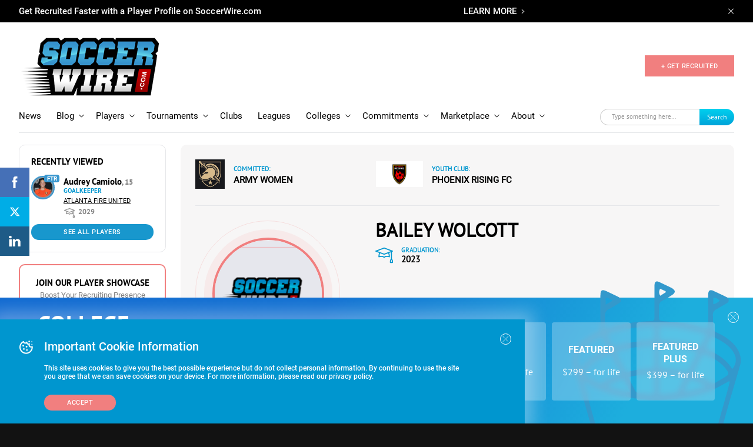

--- FILE ---
content_type: text/html; charset=UTF-8
request_url: https://www.soccerwire.com/player/bailey-wolcott/
body_size: 38502
content:
<!doctype html>
<html lang="en">
<head>
    <title>Bailey Wolcott - SoccerWire</title>
    <meta name="viewport" content="width=device-width, initial-scale=1">
        <link rel="shortcut icon" href="https://www.soccerwire.com/wp-content/themes/soccer-wire/favicon.png" type="image/png">
    <link rel="icon" href="https://www.soccerwire.com/wp-content/themes/soccer-wire/favicon.png" type="image/png">
    <link rel="shortcut icon" href="https://www.soccerwire.com/wp-content/themes/soccer-wire/favicon.ico" />
    <link rel="icon" href="https://www.soccerwire.com/wp-content/themes/soccer-wire/favicon.ico" />
    <link rel="alternate" type="application/rss+xml" title="The SoccerWire Podcast" href="https://thesoccerwirepodcast.libsyn.com/rss" />
    <meta name='robots' content='index, follow, max-image-preview:large, max-snippet:-1, max-video-preview:-1' />

	<!-- This site is optimized with the Yoast SEO plugin v21.9.1 - https://yoast.com/wordpress/plugins/seo/ -->
	<link rel="canonical" href="https://www.soccerwire.com/player/bailey-wolcott/" />
	<meta property="og:locale" content="en_US" />
	<meta property="og:type" content="article" />
	<meta property="og:title" content="Bailey Wolcott - SoccerWire" />
	<meta property="og:url" content="https://www.soccerwire.com/player/bailey-wolcott/" />
	<meta property="og:site_name" content="SoccerWire" />
	<meta property="article:publisher" content="https://www.facebook.com/SoccerWire/" />
	<meta property="og:image" content="https://www.soccerwire.com/wp-content/uploads/2020/07/SoccerWire.png" />
	<meta property="og:image:width" content="393" />
	<meta property="og:image:height" content="221" />
	<meta property="og:image:type" content="image/png" />
	<meta name="twitter:card" content="summary_large_image" />
	<meta name="twitter:site" content="@thesoccerwire" />
	<script type="application/ld+json" class="yoast-schema-graph">{"@context":"https://schema.org","@graph":[{"@type":"WebPage","@id":"https://www.soccerwire.com/player/bailey-wolcott/","url":"https://www.soccerwire.com/player/bailey-wolcott/","name":"Bailey Wolcott - SoccerWire","isPartOf":{"@id":"https://www.soccerwire.com/#website"},"datePublished":"2023-03-05T20:46:01+00:00","dateModified":"2023-03-05T20:46:01+00:00","breadcrumb":{"@id":"https://www.soccerwire.com/player/bailey-wolcott/#breadcrumb"},"inLanguage":"en-US","potentialAction":[{"@type":"ReadAction","target":["https://www.soccerwire.com/player/bailey-wolcott/"]}]},{"@type":"BreadcrumbList","@id":"https://www.soccerwire.com/player/bailey-wolcott/#breadcrumb","itemListElement":[{"@type":"ListItem","position":1,"name":"Home","item":"https://www.soccerwire.com/"},{"@type":"ListItem","position":2,"name":"Bailey Wolcott"}]},{"@type":"WebSite","@id":"https://www.soccerwire.com/#website","url":"https://www.soccerwire.com/","name":"SoccerWire","description":"Find Your Soccer","potentialAction":[{"@type":"SearchAction","target":{"@type":"EntryPoint","urlTemplate":"https://www.soccerwire.com/?s={search_term_string}"},"query-input":"required name=search_term_string"}],"inLanguage":"en-US"}]}</script>
	<!-- / Yoast SEO plugin. -->


<link rel='dns-prefetch' href='//www.google.com' />
<link rel="alternate" type="application/rss+xml" title="SoccerWire &raquo; Bailey Wolcott Comments Feed" href="https://www.soccerwire.com/player/bailey-wolcott/feed/" />
<script type="text/javascript">
/* <![CDATA[ */
window._wpemojiSettings = {"baseUrl":"https:\/\/s.w.org\/images\/core\/emoji\/14.0.0\/72x72\/","ext":".png","svgUrl":"https:\/\/s.w.org\/images\/core\/emoji\/14.0.0\/svg\/","svgExt":".svg","source":{"concatemoji":"https:\/\/www.soccerwire.com\/wp-includes\/js\/wp-emoji-release.min.js?ver=6.4.3"}};
/*! This file is auto-generated */
!function(i,n){var o,s,e;function c(e){try{var t={supportTests:e,timestamp:(new Date).valueOf()};sessionStorage.setItem(o,JSON.stringify(t))}catch(e){}}function p(e,t,n){e.clearRect(0,0,e.canvas.width,e.canvas.height),e.fillText(t,0,0);var t=new Uint32Array(e.getImageData(0,0,e.canvas.width,e.canvas.height).data),r=(e.clearRect(0,0,e.canvas.width,e.canvas.height),e.fillText(n,0,0),new Uint32Array(e.getImageData(0,0,e.canvas.width,e.canvas.height).data));return t.every(function(e,t){return e===r[t]})}function u(e,t,n){switch(t){case"flag":return n(e,"\ud83c\udff3\ufe0f\u200d\u26a7\ufe0f","\ud83c\udff3\ufe0f\u200b\u26a7\ufe0f")?!1:!n(e,"\ud83c\uddfa\ud83c\uddf3","\ud83c\uddfa\u200b\ud83c\uddf3")&&!n(e,"\ud83c\udff4\udb40\udc67\udb40\udc62\udb40\udc65\udb40\udc6e\udb40\udc67\udb40\udc7f","\ud83c\udff4\u200b\udb40\udc67\u200b\udb40\udc62\u200b\udb40\udc65\u200b\udb40\udc6e\u200b\udb40\udc67\u200b\udb40\udc7f");case"emoji":return!n(e,"\ud83e\udef1\ud83c\udffb\u200d\ud83e\udef2\ud83c\udfff","\ud83e\udef1\ud83c\udffb\u200b\ud83e\udef2\ud83c\udfff")}return!1}function f(e,t,n){var r="undefined"!=typeof WorkerGlobalScope&&self instanceof WorkerGlobalScope?new OffscreenCanvas(300,150):i.createElement("canvas"),a=r.getContext("2d",{willReadFrequently:!0}),o=(a.textBaseline="top",a.font="600 32px Arial",{});return e.forEach(function(e){o[e]=t(a,e,n)}),o}function t(e){var t=i.createElement("script");t.src=e,t.defer=!0,i.head.appendChild(t)}"undefined"!=typeof Promise&&(o="wpEmojiSettingsSupports",s=["flag","emoji"],n.supports={everything:!0,everythingExceptFlag:!0},e=new Promise(function(e){i.addEventListener("DOMContentLoaded",e,{once:!0})}),new Promise(function(t){var n=function(){try{var e=JSON.parse(sessionStorage.getItem(o));if("object"==typeof e&&"number"==typeof e.timestamp&&(new Date).valueOf()<e.timestamp+604800&&"object"==typeof e.supportTests)return e.supportTests}catch(e){}return null}();if(!n){if("undefined"!=typeof Worker&&"undefined"!=typeof OffscreenCanvas&&"undefined"!=typeof URL&&URL.createObjectURL&&"undefined"!=typeof Blob)try{var e="postMessage("+f.toString()+"("+[JSON.stringify(s),u.toString(),p.toString()].join(",")+"));",r=new Blob([e],{type:"text/javascript"}),a=new Worker(URL.createObjectURL(r),{name:"wpTestEmojiSupports"});return void(a.onmessage=function(e){c(n=e.data),a.terminate(),t(n)})}catch(e){}c(n=f(s,u,p))}t(n)}).then(function(e){for(var t in e)n.supports[t]=e[t],n.supports.everything=n.supports.everything&&n.supports[t],"flag"!==t&&(n.supports.everythingExceptFlag=n.supports.everythingExceptFlag&&n.supports[t]);n.supports.everythingExceptFlag=n.supports.everythingExceptFlag&&!n.supports.flag,n.DOMReady=!1,n.readyCallback=function(){n.DOMReady=!0}}).then(function(){return e}).then(function(){var e;n.supports.everything||(n.readyCallback(),(e=n.source||{}).concatemoji?t(e.concatemoji):e.wpemoji&&e.twemoji&&(t(e.twemoji),t(e.wpemoji)))}))}((window,document),window._wpemojiSettings);
/* ]]> */
</script>
<style id='wp-emoji-styles-inline-css' type='text/css'>

	img.wp-smiley, img.emoji {
		display: inline !important;
		border: none !important;
		box-shadow: none !important;
		height: 1em !important;
		width: 1em !important;
		margin: 0 0.07em !important;
		vertical-align: -0.1em !important;
		background: none !important;
		padding: 0 !important;
	}
</style>
<link rel='stylesheet' id='wp-block-library-css' href='https://www.soccerwire.com/wp-includes/css/dist/block-library/style.min.css?ver=6.4.3' type='text/css' media='all' />
<style id='elasticpress-related-posts-style-inline-css' type='text/css'>
.editor-styles-wrapper .wp-block-elasticpress-related-posts ul,.wp-block-elasticpress-related-posts ul{list-style-type:none;padding:0}.editor-styles-wrapper .wp-block-elasticpress-related-posts ul li a>div{display:inline}

</style>
<style id='classic-theme-styles-inline-css' type='text/css'>
/*! This file is auto-generated */
.wp-block-button__link{color:#fff;background-color:#32373c;border-radius:9999px;box-shadow:none;text-decoration:none;padding:calc(.667em + 2px) calc(1.333em + 2px);font-size:1.125em}.wp-block-file__button{background:#32373c;color:#fff;text-decoration:none}
</style>
<style id='global-styles-inline-css' type='text/css'>
body{--wp--preset--color--black: #000000;--wp--preset--color--cyan-bluish-gray: #abb8c3;--wp--preset--color--white: #ffffff;--wp--preset--color--pale-pink: #f78da7;--wp--preset--color--vivid-red: #cf2e2e;--wp--preset--color--luminous-vivid-orange: #ff6900;--wp--preset--color--luminous-vivid-amber: #fcb900;--wp--preset--color--light-green-cyan: #7bdcb5;--wp--preset--color--vivid-green-cyan: #00d084;--wp--preset--color--pale-cyan-blue: #8ed1fc;--wp--preset--color--vivid-cyan-blue: #0693e3;--wp--preset--color--vivid-purple: #9b51e0;--wp--preset--gradient--vivid-cyan-blue-to-vivid-purple: linear-gradient(135deg,rgba(6,147,227,1) 0%,rgb(155,81,224) 100%);--wp--preset--gradient--light-green-cyan-to-vivid-green-cyan: linear-gradient(135deg,rgb(122,220,180) 0%,rgb(0,208,130) 100%);--wp--preset--gradient--luminous-vivid-amber-to-luminous-vivid-orange: linear-gradient(135deg,rgba(252,185,0,1) 0%,rgba(255,105,0,1) 100%);--wp--preset--gradient--luminous-vivid-orange-to-vivid-red: linear-gradient(135deg,rgba(255,105,0,1) 0%,rgb(207,46,46) 100%);--wp--preset--gradient--very-light-gray-to-cyan-bluish-gray: linear-gradient(135deg,rgb(238,238,238) 0%,rgb(169,184,195) 100%);--wp--preset--gradient--cool-to-warm-spectrum: linear-gradient(135deg,rgb(74,234,220) 0%,rgb(151,120,209) 20%,rgb(207,42,186) 40%,rgb(238,44,130) 60%,rgb(251,105,98) 80%,rgb(254,248,76) 100%);--wp--preset--gradient--blush-light-purple: linear-gradient(135deg,rgb(255,206,236) 0%,rgb(152,150,240) 100%);--wp--preset--gradient--blush-bordeaux: linear-gradient(135deg,rgb(254,205,165) 0%,rgb(254,45,45) 50%,rgb(107,0,62) 100%);--wp--preset--gradient--luminous-dusk: linear-gradient(135deg,rgb(255,203,112) 0%,rgb(199,81,192) 50%,rgb(65,88,208) 100%);--wp--preset--gradient--pale-ocean: linear-gradient(135deg,rgb(255,245,203) 0%,rgb(182,227,212) 50%,rgb(51,167,181) 100%);--wp--preset--gradient--electric-grass: linear-gradient(135deg,rgb(202,248,128) 0%,rgb(113,206,126) 100%);--wp--preset--gradient--midnight: linear-gradient(135deg,rgb(2,3,129) 0%,rgb(40,116,252) 100%);--wp--preset--font-size--small: 13px;--wp--preset--font-size--medium: 20px;--wp--preset--font-size--large: 36px;--wp--preset--font-size--x-large: 42px;--wp--preset--spacing--20: 0.44rem;--wp--preset--spacing--30: 0.67rem;--wp--preset--spacing--40: 1rem;--wp--preset--spacing--50: 1.5rem;--wp--preset--spacing--60: 2.25rem;--wp--preset--spacing--70: 3.38rem;--wp--preset--spacing--80: 5.06rem;--wp--preset--shadow--natural: 6px 6px 9px rgba(0, 0, 0, 0.2);--wp--preset--shadow--deep: 12px 12px 50px rgba(0, 0, 0, 0.4);--wp--preset--shadow--sharp: 6px 6px 0px rgba(0, 0, 0, 0.2);--wp--preset--shadow--outlined: 6px 6px 0px -3px rgba(255, 255, 255, 1), 6px 6px rgba(0, 0, 0, 1);--wp--preset--shadow--crisp: 6px 6px 0px rgba(0, 0, 0, 1);}:where(.is-layout-flex){gap: 0.5em;}:where(.is-layout-grid){gap: 0.5em;}body .is-layout-flow > .alignleft{float: left;margin-inline-start: 0;margin-inline-end: 2em;}body .is-layout-flow > .alignright{float: right;margin-inline-start: 2em;margin-inline-end: 0;}body .is-layout-flow > .aligncenter{margin-left: auto !important;margin-right: auto !important;}body .is-layout-constrained > .alignleft{float: left;margin-inline-start: 0;margin-inline-end: 2em;}body .is-layout-constrained > .alignright{float: right;margin-inline-start: 2em;margin-inline-end: 0;}body .is-layout-constrained > .aligncenter{margin-left: auto !important;margin-right: auto !important;}body .is-layout-constrained > :where(:not(.alignleft):not(.alignright):not(.alignfull)){max-width: var(--wp--style--global--content-size);margin-left: auto !important;margin-right: auto !important;}body .is-layout-constrained > .alignwide{max-width: var(--wp--style--global--wide-size);}body .is-layout-flex{display: flex;}body .is-layout-flex{flex-wrap: wrap;align-items: center;}body .is-layout-flex > *{margin: 0;}body .is-layout-grid{display: grid;}body .is-layout-grid > *{margin: 0;}:where(.wp-block-columns.is-layout-flex){gap: 2em;}:where(.wp-block-columns.is-layout-grid){gap: 2em;}:where(.wp-block-post-template.is-layout-flex){gap: 1.25em;}:where(.wp-block-post-template.is-layout-grid){gap: 1.25em;}.has-black-color{color: var(--wp--preset--color--black) !important;}.has-cyan-bluish-gray-color{color: var(--wp--preset--color--cyan-bluish-gray) !important;}.has-white-color{color: var(--wp--preset--color--white) !important;}.has-pale-pink-color{color: var(--wp--preset--color--pale-pink) !important;}.has-vivid-red-color{color: var(--wp--preset--color--vivid-red) !important;}.has-luminous-vivid-orange-color{color: var(--wp--preset--color--luminous-vivid-orange) !important;}.has-luminous-vivid-amber-color{color: var(--wp--preset--color--luminous-vivid-amber) !important;}.has-light-green-cyan-color{color: var(--wp--preset--color--light-green-cyan) !important;}.has-vivid-green-cyan-color{color: var(--wp--preset--color--vivid-green-cyan) !important;}.has-pale-cyan-blue-color{color: var(--wp--preset--color--pale-cyan-blue) !important;}.has-vivid-cyan-blue-color{color: var(--wp--preset--color--vivid-cyan-blue) !important;}.has-vivid-purple-color{color: var(--wp--preset--color--vivid-purple) !important;}.has-black-background-color{background-color: var(--wp--preset--color--black) !important;}.has-cyan-bluish-gray-background-color{background-color: var(--wp--preset--color--cyan-bluish-gray) !important;}.has-white-background-color{background-color: var(--wp--preset--color--white) !important;}.has-pale-pink-background-color{background-color: var(--wp--preset--color--pale-pink) !important;}.has-vivid-red-background-color{background-color: var(--wp--preset--color--vivid-red) !important;}.has-luminous-vivid-orange-background-color{background-color: var(--wp--preset--color--luminous-vivid-orange) !important;}.has-luminous-vivid-amber-background-color{background-color: var(--wp--preset--color--luminous-vivid-amber) !important;}.has-light-green-cyan-background-color{background-color: var(--wp--preset--color--light-green-cyan) !important;}.has-vivid-green-cyan-background-color{background-color: var(--wp--preset--color--vivid-green-cyan) !important;}.has-pale-cyan-blue-background-color{background-color: var(--wp--preset--color--pale-cyan-blue) !important;}.has-vivid-cyan-blue-background-color{background-color: var(--wp--preset--color--vivid-cyan-blue) !important;}.has-vivid-purple-background-color{background-color: var(--wp--preset--color--vivid-purple) !important;}.has-black-border-color{border-color: var(--wp--preset--color--black) !important;}.has-cyan-bluish-gray-border-color{border-color: var(--wp--preset--color--cyan-bluish-gray) !important;}.has-white-border-color{border-color: var(--wp--preset--color--white) !important;}.has-pale-pink-border-color{border-color: var(--wp--preset--color--pale-pink) !important;}.has-vivid-red-border-color{border-color: var(--wp--preset--color--vivid-red) !important;}.has-luminous-vivid-orange-border-color{border-color: var(--wp--preset--color--luminous-vivid-orange) !important;}.has-luminous-vivid-amber-border-color{border-color: var(--wp--preset--color--luminous-vivid-amber) !important;}.has-light-green-cyan-border-color{border-color: var(--wp--preset--color--light-green-cyan) !important;}.has-vivid-green-cyan-border-color{border-color: var(--wp--preset--color--vivid-green-cyan) !important;}.has-pale-cyan-blue-border-color{border-color: var(--wp--preset--color--pale-cyan-blue) !important;}.has-vivid-cyan-blue-border-color{border-color: var(--wp--preset--color--vivid-cyan-blue) !important;}.has-vivid-purple-border-color{border-color: var(--wp--preset--color--vivid-purple) !important;}.has-vivid-cyan-blue-to-vivid-purple-gradient-background{background: var(--wp--preset--gradient--vivid-cyan-blue-to-vivid-purple) !important;}.has-light-green-cyan-to-vivid-green-cyan-gradient-background{background: var(--wp--preset--gradient--light-green-cyan-to-vivid-green-cyan) !important;}.has-luminous-vivid-amber-to-luminous-vivid-orange-gradient-background{background: var(--wp--preset--gradient--luminous-vivid-amber-to-luminous-vivid-orange) !important;}.has-luminous-vivid-orange-to-vivid-red-gradient-background{background: var(--wp--preset--gradient--luminous-vivid-orange-to-vivid-red) !important;}.has-very-light-gray-to-cyan-bluish-gray-gradient-background{background: var(--wp--preset--gradient--very-light-gray-to-cyan-bluish-gray) !important;}.has-cool-to-warm-spectrum-gradient-background{background: var(--wp--preset--gradient--cool-to-warm-spectrum) !important;}.has-blush-light-purple-gradient-background{background: var(--wp--preset--gradient--blush-light-purple) !important;}.has-blush-bordeaux-gradient-background{background: var(--wp--preset--gradient--blush-bordeaux) !important;}.has-luminous-dusk-gradient-background{background: var(--wp--preset--gradient--luminous-dusk) !important;}.has-pale-ocean-gradient-background{background: var(--wp--preset--gradient--pale-ocean) !important;}.has-electric-grass-gradient-background{background: var(--wp--preset--gradient--electric-grass) !important;}.has-midnight-gradient-background{background: var(--wp--preset--gradient--midnight) !important;}.has-small-font-size{font-size: var(--wp--preset--font-size--small) !important;}.has-medium-font-size{font-size: var(--wp--preset--font-size--medium) !important;}.has-large-font-size{font-size: var(--wp--preset--font-size--large) !important;}.has-x-large-font-size{font-size: var(--wp--preset--font-size--x-large) !important;}
.wp-block-navigation a:where(:not(.wp-element-button)){color: inherit;}
:where(.wp-block-post-template.is-layout-flex){gap: 1.25em;}:where(.wp-block-post-template.is-layout-grid){gap: 1.25em;}
:where(.wp-block-columns.is-layout-flex){gap: 2em;}:where(.wp-block-columns.is-layout-grid){gap: 2em;}
.wp-block-pullquote{font-size: 1.5em;line-height: 1.6;}
</style>
<link rel='stylesheet' id='ctct_form_styles-css' href='https://www.soccerwire.com/wp-content/plugins/constant-contact-forms/assets/css/style.css?ver=2.6.1' type='text/css' media='all' />
<link rel='stylesheet' id='styles-css' href='https://www.soccerwire.com/wp-content/themes/soccer-wire/assets/css/main.css?ver=1712668758' type='text/css' media='all' />
<link rel='stylesheet' id='elasticpress-facets-css' href='https://www.soccerwire.com/wp-content/plugins/elasticpress/dist/css/facets-styles.css?ver=7d568203f3965dc85d8a' type='text/css' media='all' />
<link rel='stylesheet' id='tablepress-default-css' href='https://www.soccerwire.com/wp-content/plugins/tablepress/css/build/default.css?ver=2.4.4' type='text/css' media='all' />
<script type="text/javascript" src="https://www.soccerwire.com/wp-content/themes/soccer-wire/assets/js/vendor/jquery.min.js?ver=2.5.1" id="vendor/jquery.min-js"></script>
<script type="text/javascript" src="https://www.soccerwire.com/wp-content/themes/soccer-wire/assets/js/vendor/js.cookie.js?ver=2.5.1" id="vendor/js.cookie-js"></script>
<script type="text/javascript" src="https://www.soccerwire.com/wp-content/themes/soccer-wire/assets/js/vendor/owl.carousel.min.js?ver=2.5.1" id="vendor/owl.carousel.min-js"></script>
<script type="text/javascript" src="https://www.soccerwire.com/wp-content/themes/soccer-wire/assets/js/vendor/jquery.matchHeight.js?ver=2.5.1" id="vendor/jquery.matchHeight-js"></script>
<script type="text/javascript" src="https://www.soccerwire.com/wp-content/themes/soccer-wire/assets/js/vendor/scroll-lock.min.js?ver=2.5.1" id="vendor/scroll-lock.min-js"></script>
<script type="text/javascript" src="https://www.soccerwire.com/wp-content/themes/soccer-wire/assets/js/vendor/perfect-scrollbar.min.js?ver=2.5.1" id="vendor/perfect-scrollbar.min-js"></script>
<script type="text/javascript" src="https://www.soccerwire.com/wp-content/themes/soccer-wire/assets/js/vendor/underscore.js?ver=2.5.1" id="vendor/underscore-js"></script>
<script type="text/javascript" src="https://www.soccerwire.com/wp-content/themes/soccer-wire/assets/js/vendor/lodash.js?ver=2.5.1" id="vendor/lodash-js"></script>
<script type="text/javascript" src="https://www.soccerwire.com/wp-content/themes/soccer-wire/assets/js/vendor/modernizr.js?ver=2.5.1" id="vendor/modernizr-js"></script>
<script type="text/javascript" src="https://www.soccerwire.com/wp-content/themes/soccer-wire/assets/js/google-premier-partners.js?ver=2.5.1" id="google-premier-partners-js"></script>
<script type="text/javascript" src="https://www.soccerwire.com/wp-content/themes/soccer-wire/assets/js/vendor/riot.min.js?ver=2.5.1" id="vendor/riot.min-js"></script>
<script type="text/javascript" src="https://www.soccerwire.com/wp-content/themes/soccer-wire/assets/js/vendor/nicescroll.js?ver=2.5.1" id="vendor/nicescroll-js"></script>
<script type="text/javascript" src="https://www.soccerwire.com/wp-content/themes/soccer-wire/assets/js/popup.js?ver=2.5.1" id="popup-js"></script>
<script type="text/javascript" src="https://www.soccerwire.com/wp-content/themes/soccer-wire/assets/js/listing-table.js?ver=2.5.1" id="listing-table-js"></script>
<script type="text/javascript" src="https://www.soccerwire.com/wp-content/themes/soccer-wire/assets/js/listing.js?ver=2.5.1" id="listing-js"></script>
<script type="text/javascript" src="https://www.soccerwire.com/wp-content/themes/soccer-wire/assets/js/elastic.js?ver=2.5.1" id="elastic-js"></script>
<script type="text/javascript" src="https://www.soccerwire.com/wp-content/themes/soccer-wire/assets/js/vendor/jquery.basictable.min.js?ver=2.5.1" id="vendor/jquery.basictable.min-js"></script>
<script type="text/javascript" src="https://www.soccerwire.com/wp-content/themes/soccer-wire/assets/js/general.js?ver=2.5.1" id="general-js"></script>
<script type="text/javascript" src="https://www.soccerwire.com/wp-content/themes/soccer-wire/assets/js/header.js?ver=2.5.1" id="header-js"></script>
<script type="text/javascript" src="https://www.soccerwire.com/wp-content/themes/soccer-wire/assets/js/filter-listing.js?ver=2.5.1" id="filter-listing-js"></script>
<script type="text/javascript" src="https://www.soccerwire.com/wp-content/themes/soccer-wire/assets/js/filter-sidebar.js?ver=2.5.1" id="filter-sidebar-js"></script>
<script type="text/javascript" src="https://www.soccerwire.com/wp-content/themes/soccer-wire/assets/js/bar-cookie.js?ver=2.5.1" id="bar-cookie-js"></script>
<script type="text/javascript" src="https://www.soccerwire.com/wp-content/themes/soccer-wire/assets/js/filter.js?ver=2.5.1" id="filter-js"></script>
<script type="text/javascript" src="https://www.soccerwire.com/wp-content/themes/soccer-wire/assets/js/navs.js?ver=2.5.1" id="navs-js"></script>
<script type="text/javascript" src="https://www.soccerwire.com/wp-content/themes/soccer-wire/assets/js/sliders.js?ver=2.5.1" id="sliders-js"></script>
<script type="text/javascript" src="https://www.soccerwire.com/wp-content/themes/soccer-wire/assets/js/drop-downs.js?ver=2.5.1" id="drop-downs-js"></script>
<script type="text/javascript" src="https://www.soccerwire.com/wp-content/themes/soccer-wire/assets/js/video-iframe.js?ver=2.5.1" id="video-iframe-js"></script>
<script type="text/javascript" src="https://www.soccerwire.com/wp-content/themes/soccer-wire/assets/js/block-wrapper.js?ver=2.5.1" id="block-wrapper-js"></script>
<script type="text/javascript" src="https://www.soccerwire.com/wp-content/themes/soccer-wire/assets/js/wufoo-preloader.js?ver=2.5.1" id="wufoo-preloader-js"></script>
<script type="text/javascript" src="https://www.soccerwire.com/wp-content/themes/soccer-wire/assets/js/search-sort.js?ver=2.5.1" id="search-sort-js"></script>
<script type="text/javascript" src="https://www.soccerwire.com/wp-content/themes/soccer-wire/assets/js/pricing-block.js?ver=2.5.1" id="pricing-block-js"></script>
<script type="text/javascript" src="https://www.soccerwire.com/wp-content/themes/soccer-wire/assets/js/tournaments-listing.js?ver=2.5.1" id="tournaments-listing-js"></script>
<script type="text/javascript" src="https://www.soccerwire.com/wp-content/themes/soccer-wire/assets/js/related-block-loadmore.js?ver=2.5.1" id="related-block-loadmore-js"></script>
<script type="text/javascript" src="https://www.soccerwire.com/wp-content/themes/soccer-wire/assets/js/related-news-load-more.js?ver=2.5.1" id="related-news-load-more-js"></script>
<script type="text/javascript" src="https://www.soccerwire.com/wp-content/themes/soccer-wire/assets/js/player-inset-block.js?ver=2.5.1" id="player-inset-block-js"></script>
<link rel="https://api.w.org/" href="https://www.soccerwire.com/wp-json/" /><link rel="alternate" type="application/json" href="https://www.soccerwire.com/wp-json/wp/v2/players/90582" /><link rel="EditURI" type="application/rsd+xml" title="RSD" href="https://www.soccerwire.com/xmlrpc.php?rsd" />
<meta name="generator" content="WordPress 6.4.3" />
<link rel='shortlink' href='https://www.soccerwire.com/?p=90582' />
<link rel="alternate" type="application/json+oembed" href="https://www.soccerwire.com/wp-json/oembed/1.0/embed?url=https%3A%2F%2Fwww.soccerwire.com%2Fplayer%2Fbailey-wolcott%2F" />
<link rel="alternate" type="text/xml+oembed" href="https://www.soccerwire.com/wp-json/oembed/1.0/embed?url=https%3A%2F%2Fwww.soccerwire.com%2Fplayer%2Fbailey-wolcott%2F&#038;format=xml" />
<link rel="icon" href="https://www.soccerwire.com/wp-content/uploads/2019/02/favicon.ico" sizes="32x32" />
<link rel="icon" href="https://www.soccerwire.com/wp-content/uploads/2019/02/favicon.ico" sizes="192x192" />
<link rel="apple-touch-icon" href="https://www.soccerwire.com/wp-content/uploads/2019/02/favicon.ico" />
<meta name="msapplication-TileImage" content="https://www.soccerwire.com/wp-content/uploads/2019/02/favicon.ico" />
    <!-- Begin Constant Contact Active Forms -->
    <script>
        var _ctct_m = "1a016c3e9c47e7475cd5e97a6a2508ce";
    </script>
    <script id="signupScript" src="//static.ctctcdn.com/js/signup-form-widget/current/signup-form-widget.min.js" async defer></script>
    <!-- End Constant Contact Active Forms -->
    <!-- Global site tag (gtag.js) - Google Analytics -->
<script async src="https://www.googletagmanager.com/gtag/js?id=UA-84460-12"></script>
<script>
 window.dataLayer = window.dataLayer || [];
 function gtag(){dataLayer.push(arguments);}
 gtag('js', new Date());

 gtag('config', 'UA-84460-12');
</script>

<script async src="https://securepubads.g.doubleclick.net/tag/js/gpt.js"></script>
<script>
  window.googletag = window.googletag || {cmd: []};
  googletag.cmd.push(function() {
    googletag.defineSlot('/2441806/Global_Rect_Main', [300, 250], 'div-gpt-ad-1686874001162-0').addService(googletag.pubads());
    googletag.defineSlot('/2441806/Global_Leaderboard', [728, 90], 'div-gpt-ad-1686874072623-0').addService(googletag.pubads());
    googletag.defineSlot('/2441806/Global_Rect_Article', [300, 250], 'div-gpt-ad-1686874236008-0').addService(googletag.pubads());
    googletag.defineSlot('/2441806/Global_Rectangle_2', [[300, 250], [300, 600]], 'div-gpt-ad-1686923084902-0').addService(googletag.pubads());
    googletag.defineSlot('/2441806/Global_News_SQ_LEFT', [250, 250], 'div-gpt-ad-1686923174530-0').addService(googletag.pubads()); 
    googletag.defineSlot('/2441806/Global_News_SQ_RIGHT', [250, 250], 'div-gpt-ad-1686923244137-0').addService(googletag.pubads());
    googletag.defineSlot('/2441806/Mobile_Global_Rect_Main', [[300, 50], [300, 100], [300, 250], [300, 75]], 'div-gpt-ad-1686924236704-0').addService(googletag.pubads());
    googletag.defineSlot('/2441806/mobile_rectangle_300_x_250', [[300, 250], [300, 75], [300, 100], [300, 50]], 'div-gpt-ad-1686924434270-0').addService(googletag.pubads());
    googletag.pubads().enableSingleRequest();
    googletag.enableServices();
  });
</script>

<script>
  googletag.cmd.push(function() {
    googletag.defineSlot('/2441806/Premier_Partner_230x58/Premier_Row_2', [234, 60], 'div-gpt-ad-1587571393548-0').addService(googletag.pubads());
    googletag.pubads().enableSingleRequest();
    googletag.pubads().collapseEmptyDivs();
    googletag.enableServices();
  });
</script>

<!-- /2441806/PP_R3[234,60] -->
<script>
googletag.cmd.push(function() {
    googletag.defineSlot('/2441806/Premier_Partner_230x58/Premier_Row_3', [234, 60], 'div-gpt-ad-1587571421789-0').addService(googletag.pubads());
    googletag.pubads().enableSingleRequest();
    googletag.pubads().collapseEmptyDivs();
    googletag.enableServices();
  });
</script> 


<!-- /2441806/PP_R4[234,60] -->
<script>
googletag.cmd.push(function() {
    googletag.defineSlot('/2441806/Premier_Partner_230x58/Premier_Row_4', [234, 60], 'div-gpt-ad-1587571459385-0').addService(googletag.pubads());
    googletag.pubads().enableSingleRequest();
    googletag.pubads().collapseEmptyDivs();
    googletag.enableServices();
  });
</script> 


<!-- /2441806/PP_R5[234,60] -->
<script>
   googletag.cmd.push(function() {
    googletag.defineSlot('/2441806/Premier_Partner_230x58/Premier_Row_5', [234, 60], 'div-gpt-ad-1587571485393-0').addService(googletag.pubads());
    googletag.pubads().enableSingleRequest();
    googletag.pubads().collapseEmptyDivs();
    googletag.enableServices();
  });
</script>

<!-- /2441806/PP_R6[234,60] -->
<script>
  googletag.cmd.push(function() {
    googletag.defineSlot('/2441806/Premier_Partner_230x58/Premier_Row_6', [234, 60], 'div-gpt-ad-1587571514192-0').addService(googletag.pubads());
    googletag.pubads().enableSingleRequest();
    googletag.pubads().collapseEmptyDivs();
    googletag.enableServices();
  });
</script>

<!-- Start of HubSpot Embed Code -->
<script type="text/javascript" id="hs-script-loader" async defer src="//js.hs-scripts.com/9106325.js"></script>
<!-- End of HubSpot Embed Code --></head>

<body >
    <!-- SVG sprite include -->
    <svg class="sprite" aria-hidden="true" style="position: absolute; width: 0; height: 0; overflow: hidden;" version="1.1"
xmlns="http://www.w3.org/2000/svg" xmlns:xlink="http://www.w3.org/1999/xlink">
<defs>
<symbol id="arrow-left" viewBox="0 0 32 32">
    <path d="M11.363 28.171l-10.757-10.707c-0.405-0.403-0.607-0.94-0.607-1.477s0.202-1.074 0.607-1.477l10.757-10.707c0.809-0.805 2.158-0.805 2.967 0s0.809 2.148 0 2.953l-7.115 7.082h22.693c1.147 0 2.091 0.94 2.091 2.081s-0.944 2.081-2.091 2.081h-22.862l7.25 7.216c0.809 0.805 0.809 2.148 0 2.953-0.809 0.839-2.057 0.839-2.934 0z"></path>
</symbol>
<symbol id="arrow-more" viewBox="0 0 40 32">
    <path d="M25.796 31.213l13.446-13.383c0.506-0.503 0.759-1.175 0.759-1.846s-0.253-1.342-0.759-1.846l-13.446-13.383c-1.012-1.007-2.698-1.007-3.709 0s-1.012 2.685 0 3.692l8.894 8.852h-28.367c-1.433 0-2.613 1.175-2.613 2.601s1.18 2.601 2.613 2.601h28.577l-9.062 9.020c-1.012 1.007-1.012 2.685 0 3.692 1.012 1.049 2.571 1.049 3.667 0z"></path>
</symbol>
<symbol id="arrow-right" viewBox="0 0 32 32">
    <path d="M20.637 28.171l10.757-10.707c0.405-0.403 0.607-0.94 0.607-1.477s-0.202-1.074-0.607-1.477l-10.757-10.707c-0.809-0.805-2.158-0.805-2.967 0s-0.809 2.148 0 2.953l7.115 7.082h-22.693c-1.147 0-2.091 0.94-2.091 2.081s0.944 2.081 2.091 2.081h22.862l-7.25 7.216c-0.809 0.805-0.809 2.148 0 2.953 0.809 0.839 2.057 0.839 2.934 0z"></path>
</symbol>
<g id="caret-accordion" stroke-width="1" fill="none" fill-rule="evenodd" stroke-linecap="round">
    <g id="SW-Article-" transform="translate(-1074.000000, -2737.000000)" fill-rule="nonzero" stroke-width="2">
        <polyline id="Path-9"
                  transform="translate(1082.500000, 2742.000000) rotate(-270.000000) translate(-1082.500000, -2742.000000) "
                  points="1079 2735 1086 2742 1079 2749"></polyline>
    </g>
</g>
<symbol id="caret-down" viewBox="0 0 45 32">
    <path stroke-width="6.4" stroke-miterlimit="4" stroke-linecap="round" stroke-linejoin="miter"
          d="M3.206 6.4l18.722 19.2 19.678-19.2"></path>
</symbol>
<symbol id="caret-right" viewBox="0 0 640 640">
    <path d="M240.707 17.489c23.063 22.512 248.395 259.044 248.395 259.044 12.304 12.083 18.484 27.808 18.484 43.533s-6.179 31.449-18.484 43.422c0 0-225.333 236.644-248.395 259.044-23.063 22.512-64.554 24.056-89.107 0-24.608-23.946-26.539-57.436 0-86.845l206.739-215.622-206.739-215.623c-26.539-29.409-24.608-62.954 0-86.955 24.553-24.056 66.044-22.567 89.107 0z"></path>
</symbol>
<symbol id="check" viewBox="0 0 40 32">
    <path stroke-width="4" stroke-miterlimit="4" stroke-linecap="butt" stroke-linejoin="miter"
          d="M0 16.965l14.029 11.035 21.971-28"></path>
</symbol>
<symbol id="date" viewBox="0 0 32 32">
    <path d="M27.554 2.667h-2.667v-2.667h-1.778v2.667h-14.221v-2.667h-1.778v2.667h-2.666c-2.451 0-4.445 1.994-4.445 4.445v20.443c0 2.451 1.994 4.445 4.445 4.445h23.109c2.451 0 4.445-1.994 4.445-4.445v-20.445c-0.002-2.451-1.996-4.443-4.445-4.443zM30.22 27.554c0 1.469-1.196 2.666-2.666 2.666h-23.109c-1.471 0-2.667-1.196-2.667-2.666v-15.998h28.442v15.998zM30.22 9.778h-28.442v-2.667c0-1.471 1.196-2.667 2.667-2.667h2.667v1.778h1.776v-1.776h14.221v1.778h1.778v-1.778h2.667c1.469 0 2.666 1.195 2.666 2.666v2.667z"></path>
</symbol>
<symbol id="filters" viewBox="0 0 38 32">
    <path fill="#d8d8d8" stroke="#000" stroke-width="1.3913" stroke-miterlimit="4" stroke-linecap="butt"
          stroke-linejoin="miter" style="fill: var(--color1, #d8d8d8)"
          d="M1.39 6.261h34.783c0.384 0 0.696 0.311 0.696 0.696s-0.311 0.696-0.696 0.696h-34.783c-0.384 0-0.696-0.311-0.696-0.696s0.311-0.696 0.696-0.696z"></path>
    <path fill="#d8d8d8" stroke="#000" stroke-width="1.3913" stroke-miterlimit="4" stroke-linecap="butt"
          stroke-linejoin="miter" style="fill: var(--color1, #d8d8d8)"
          d="M1.39 16h34.783c0.384 0 0.696 0.311 0.696 0.696s-0.311 0.696-0.696 0.696h-34.783c-0.384 0-0.696-0.311-0.696-0.696s0.311-0.696 0.696-0.696z"></path>
    <path fill="#d8d8d8" stroke="#000" stroke-width="1.3913" stroke-miterlimit="4" stroke-linecap="butt"
          stroke-linejoin="miter" style="fill: var(--color1, #d8d8d8)"
          d="M1.39 25.739h34.783c0.384 0 0.696 0.311 0.696 0.696s-0.311 0.696-0.696 0.696h-34.783c-0.384 0-0.696-0.311-0.696-0.696s0.311-0.696 0.696-0.696z"></path>
    <path fill="#fff" stroke="#000" stroke-width="2.7826" stroke-miterlimit="4" stroke-linecap="butt"
          stroke-linejoin="miter" style="fill: var(--color2, #fff)"
          d="M31.999 26.435c0 2.305-1.869 4.174-4.174 4.174s-4.174-1.869-4.174-4.174c0-2.305 1.869-4.174 4.174-4.174s4.174 1.869 4.174 4.174z"></path>
    <path fill="#fff" stroke="#000" stroke-width="2.7826" stroke-miterlimit="4" stroke-linecap="butt"
          stroke-linejoin="miter" style="fill: var(--color2, #fff)"
          d="M13.912 16.696c0 2.305-1.869 4.174-4.174 4.174s-4.174-1.869-4.174-4.174c0-2.305 1.869-4.174 4.174-4.174s4.174 1.869 4.174 4.174z"></path>
    <path fill="#fff" stroke="#000" stroke-width="2.7826" stroke-miterlimit="4" stroke-linecap="butt"
          stroke-linejoin="miter" style="fill: var(--color2, #fff)"
          d="M27.825 5.565c0 2.305-1.869 4.174-4.174 4.174s-4.174-1.869-4.174-4.174c0-2.305 1.869-4.174 4.174-4.174s4.174 1.869 4.174 4.174z"></path>
</symbol>
<symbol id="facebook" viewBox="0 0 17 32">
    <path d="M12.213 5.625h3.362v-5.625h-4.58c-1.469 0-2.686 0.26-3.652 0.781s-1.614 1.219-1.942 2.094c-0.329 0.875-0.531 1.521-0.609 1.938s-0.116 0.875-0.116 1.375v4.438h-3.014v5.375h3.014v16h6.145v-16h4.174c0.232-1.75 0.406-3.542 0.522-5.375h-4.638v-3.75c0-0.25 0.135-0.521 0.406-0.813s0.58-0.438 0.928-0.438z"></path>
</symbol>
<symbol id="instagram" viewBox="0 0 30 32">
    <path d="M14.462 8.828c1.334 0 2.572 0.341 3.712 1.022s2.044 1.604 2.712 2.769c0.667 1.165 1.001 2.429 1.001 3.791s-0.334 2.626-1.001 3.791c-0.667 1.165-1.571 2.088-2.712 2.769s-2.378 1.022-3.712 1.022c-1.334 0-2.572-0.341-3.712-1.022s-2.044-1.604-2.712-2.769c-0.667-1.165-1.001-2.429-1.001-3.791s0.334-2.626 1.001-3.791c0.667-1.165 1.571-2.088 2.712-2.769s2.378-1.022 3.712-1.022zM14.462 21.355c1.334 0 2.475-0.484 3.422-1.451s1.42-2.132 1.42-3.494c0-1.363-0.473-2.527-1.42-3.495s-2.087-1.451-3.422-1.451c-1.334 0-2.475 0.484-3.422 1.451s-1.42 2.132-1.42 3.495c0 1.363 0.473 2.527 1.42 3.494s2.087 1.451 3.422 1.451zM23.952 8.498c-0.043 0.484-0.226 0.901-0.549 1.253s-0.721 0.527-1.194 0.527c-0.473 0-0.882-0.176-1.227-0.527s-0.516-0.769-0.516-1.253c0-0.484 0.172-0.901 0.516-1.253s0.753-0.527 1.227-0.527c0.473 0 0.882 0.176 1.227 0.527s0.516 0.769 0.516 1.253zM28.859 10.278c0.043 1.231 0.065 3.275 0.065 6.132s-0.032 4.912-0.097 6.165c-0.065 1.253-0.247 2.341-0.549 3.264-0.387 1.099-0.979 2.055-1.775 2.868s-1.732 1.418-2.808 1.813c-0.904 0.308-1.969 0.494-3.196 0.56s-3.239 0.099-6.036 0.099c-2.798 0-4.81-0.033-6.036-0.099s-2.292-0.275-3.196-0.626c-1.076-0.352-2.012-0.934-2.808-1.747s-1.388-1.769-1.775-2.868c-0.301-0.923-0.484-2.011-0.549-3.264s-0.097-3.308-0.097-6.165c0-2.857 0.032-4.912 0.097-6.165s0.247-2.341 0.549-3.264c0.387-1.099 0.979-2.055 1.775-2.868s1.732-1.418 2.808-1.813c0.904-0.308 1.969-0.494 3.196-0.56s3.239-0.099 6.036-0.099c2.798 0 4.81 0.033 6.036 0.099s2.292 0.253 3.196 0.56c1.076 0.396 2.012 1 2.808 1.813s1.388 1.769 1.775 2.868c0.301 0.923 0.495 2.022 0.581 3.297zM25.76 25.114c0.258-0.747 0.43-1.934 0.516-3.56 0.043-0.967 0.065-2.33 0.065-4.088v-2.11c0-1.802-0.022-3.165-0.065-4.088-0.086-1.67-0.258-2.857-0.516-3.56-0.516-1.363-1.442-2.308-2.776-2.835-0.689-0.264-1.851-0.44-3.486-0.527-0.947-0.044-2.281-0.066-4.003-0.066h-2.066c-1.722 0-3.056 0.022-4.003 0.066-1.593 0.088-2.755 0.264-3.486 0.527-1.334 0.527-2.26 1.473-2.776 2.835-0.258 0.703-0.43 1.89-0.516 3.56-0.043 0.967-0.065 2.33-0.065 4.088v2.11c0 1.758 0.022 3.121 0.065 4.088 0.086 1.626 0.258 2.813 0.516 3.56 0.56 1.363 1.485 2.308 2.776 2.835 0.732 0.264 1.894 0.44 3.486 0.527 0.947 0.044 2.281 0.066 4.003 0.066h2.066c1.765 0 3.099-0.022 4.003-0.066 1.636-0.088 2.798-0.264 3.486-0.527 1.334-0.571 2.26-1.516 2.776-2.835z"></path>
</symbol>
<symbol id="link" viewBox="0 0 37 32">
    <path d="M28.646 18.644h-1.332c-0.195 0-0.354 0.062-0.479 0.187-0.125 0.124-0.188 0.283-0.188 0.477v6.644c0 0.914-0.326 1.696-0.978 2.346s-1.437 0.976-2.353 0.976h-17.321c-0.916 0-1.7-0.325-2.353-0.976s-0.978-1.433-0.978-2.346v-17.276c0-0.914 0.326-1.696 0.978-2.346s1.437-0.976 2.353-0.976h14.656c0.195 0 0.354-0.062 0.479-0.187s0.187-0.284 0.187-0.478v-1.329c0-0.194-0.062-0.353-0.187-0.477s-0.284-0.187-0.479-0.187h-14.656c-1.651 0-3.064 0.585-4.237 1.755s-1.759 2.578-1.759 4.225v17.276c0 1.647 0.586 3.056 1.759 4.225s2.585 1.755 4.237 1.755h17.321c1.651 0 3.064-0.585 4.237-1.755s1.759-2.578 1.759-4.225v-6.644c0-0.194-0.062-0.353-0.188-0.478s-0.285-0.187-0.479-0.187z"></path>
    <path d="M36.91 0.434c-0.264-0.263-0.576-0.394-0.937-0.394h-10.659c-0.361 0-0.673 0.131-0.937 0.394s-0.396 0.574-0.396 0.934 0.132 0.671 0.396 0.935l3.664 3.654-13.573 13.538c-0.139 0.138-0.208 0.298-0.208 0.477s0.069 0.34 0.208 0.478l2.373 2.367c0.139 0.138 0.298 0.207 0.479 0.207s0.34-0.069 0.479-0.207l13.573-13.538 3.664 3.654c0.264 0.263 0.576 0.395 0.937 0.395s0.673-0.132 0.937-0.395c0.264-0.263 0.395-0.574 0.395-0.934v-10.631c-0-0.36-0.132-0.671-0.396-0.934z"></path>
</symbol>
<symbol id="linkedin" viewBox="0 0 35 32">
    <path d="M4.32 7.593c2.349 0 4.254-1.698 4.254-3.794 0-2.098-1.905-3.798-4.254-3.798-2.352 0-4.256 1.7-4.256 3.798 0 2.097 1.905 3.794 4.256 3.794z"></path>
    <path d="M1.038 32h7.633v-21.517h-7.633z"></path>
    <path d="M19.385 20.033c0-2.468 1.194-4.88 4.051-4.88s3.558 2.413 3.558 4.822v11.751h7.599v-12.232c0-8.498-5.14-9.963-8.301-9.963-3.159 0-4.901 1.044-6.907 3.575v-2.897h-7.621v21.517h7.621v-11.692z"></path>
</symbol>
<symbol id="phone" viewBox="0 0 32 32">
    <path d="M8.593 11.146l2.641-2.763c0.48-0.48 0.72-1.561 0-2.282l-5.042-5.645c0 0-1.2-0.841-2.281-0.24-0.96 0.601-4.802 3.603-3.721 10.209 1.2 7.327 14.045 20.299 21.368 21.38 6.602 1.081 9.603-2.642 10.204-3.723s-0.12-2.282-0.12-2.282l-5.762-5.045c-0.96-0.961-1.801-0.48-2.281 0l-2.641 2.642c-2.041 1.441-13.805-10.329-12.364-12.251z"></path>
</symbol>
<symbol id="search" viewBox="0 0 32 32">
    <path d="M30.938 29.137l-7.363-7.363c1.825-2.225 2.925-5.075 2.925-8.181 0-7.125-5.781-12.906-12.906-12.906-7.131 0-12.906 5.781-12.906 12.906s5.775 12.906 12.906 12.906c3.106 0 5.95-1.094 8.175-2.919l7.363 7.356c0.5 0.5 1.306 0.5 1.806 0 0.5-0.494 0.5-1.306 0-1.8zM13.594 23.931c-5.706 0-10.344-4.637-10.344-10.338s4.638-10.344 10.344-10.344c5.7 0 10.344 4.644 10.344 10.344s-4.644 10.338-10.344 10.338z"></path>
</symbol>
<symbol id="share" viewBox="0 0 28 32">
    <path d="M23.108 21.333c-1.222 0-2.344 0.415-3.243 1.107l-9.279-5.567c0.047-0.285 0.077-0.575 0.077-0.873s-0.031-0.588-0.077-0.873l9.279-5.567c0.899 0.692 2.021 1.107 3.243 1.107 2.945 0 5.333-2.388 5.333-5.333s-2.388-5.333-5.333-5.333-5.333 2.388-5.333 5.333c0 0.298 0.031 0.588 0.078 0.873l-9.279 5.567c-0.899-0.691-2.021-1.107-3.244-1.107-2.945 0-5.333 2.388-5.333 5.333s2.388 5.333 5.333 5.333c1.222 0 2.345-0.415 3.244-1.107l9.279 5.567c-0.047 0.285-0.078 0.575-0.078 0.873 0 2.945 2.388 5.333 5.333 5.333s5.333-2.388 5.333-5.333-2.388-5.333-5.333-5.333z"></path>
</symbol>
<symbol id="tournament-website" viewBox="0 0 36 32">
    <path d="M35.844 3.278c0-1.73-1.411-3.132-3.151-3.132h-29.542c-1.74 0-3.151 1.402-3.151 3.132v25.445c0 1.73 1.411 3.132 3.151 3.132h29.542c1.74 0 3.151-1.402 3.151-3.132v-25.445zM32.89 30.288h-29.542c-0.946-0.074-1.698-0.821-1.772-1.762v-18.203h32.693v18.203c0 0.861-0.512 1.762-1.379 1.762zM3.348 1.712h29.542c0.376-0.037 0.749 0.095 1.016 0.361s0.4 0.636 0.363 1.009v5.676h-32.693v-5.676c0-0.861 0.906-1.37 1.772-1.37z"></path>
    <path d="M10.438 7.466c1.349 0 2.442-1.087 2.442-2.427s-1.093-2.427-2.442-2.427c-1.349 0-2.442 1.087-2.442 2.427s1.093 2.427 2.442 2.427zM10.438 4.178c0.479 0 0.867 0.386 0.867 0.861s-0.388 0.861-0.867 0.861c-0.479 0-0.867-0.386-0.867-0.861s0.388-0.861 0.867-0.861z"></path>
    <path d="M15.755 7.466c1.349 0 2.442-1.087 2.442-2.427s-1.093-2.427-2.442-2.427c-1.349 0-2.442 1.087-2.442 2.427s1.093 2.427 2.442 2.427zM15.755 4.178c0.479 0 0.867 0.386 0.867 0.861s-0.388 0.861-0.867 0.861c-0.479 0-0.867-0.386-0.867-0.861s0.388-0.861 0.867-0.861z"></path>
    <path d="M5.12 7.466c1.349 0 2.442-1.087 2.442-2.427s-1.093-2.427-2.442-2.427c-1.349 0-2.442 1.087-2.442 2.427s1.093 2.427 2.442 2.427zM5.12 4.178c0.479 0 0.867 0.386 0.867 0.861s-0.388 0.861-0.867 0.861c-0.479 0-0.867-0.386-0.867-0.861s0.388-0.861 0.867-0.861z"></path>
</symbol>
<symbol id="twitter" viewBox="0 0 42 32">
    <path d="M34.951 7.979c0 0.167 0 0.341 0 0.522s0 0.355 0 0.522c0 2.674-0.453 5.375-1.359 8.104s-2.233 5.194-3.982 7.394c-1.749 2.2-3.913 3.997-6.492 5.389s-5.555 2.089-8.927 2.089c-2.063 0-4.039-0.32-5.926-0.961s-3.636-1.532-5.247-2.674c0.277 0.028 0.56 0.056 0.849 0.084s0.585 0.042 0.887 0.042c1.711 0 3.334-0.306 4.869-0.919s2.931-1.462 4.19-2.548c-1.585-0.028-3.001-0.564-4.246-1.608s-2.095-2.374-2.548-3.99c0.201 0.056 0.421 0.091 0.661 0.104s0.472 0.021 0.698 0.021c0.327 0 0.654-0.021 0.981-0.063s0.642-0.104 0.944-0.188c-1.661-0.39-3.051-1.323-4.171-2.799s-1.68-3.189-1.68-5.138c0-0.028 0-0.049 0-0.063s0-0.021 0-0.021c0.478 0.278 1 0.508 1.566 0.689s1.139 0.285 1.717 0.313c-0.981-0.724-1.768-1.678-2.359-2.862s-0.887-2.472-0.887-3.864c0-0.752 0.088-1.469 0.264-2.151s0.428-1.316 0.755-1.901c0.881 1.225 1.881 2.332 3.001 3.321s2.315 1.852 3.586 2.59c1.271 0.738 2.617 1.323 4.039 1.755s2.887 0.689 4.397 0.773c-0.076-0.306-0.126-0.613-0.151-0.919s-0.038-0.613-0.038-0.919c0-1.114 0.189-2.165 0.566-3.154s0.9-1.845 1.566-2.569c0.667-0.724 1.441-1.302 2.321-1.734s1.824-0.648 2.831-0.648c1.057 0 2.044 0.23 2.963 0.689s1.705 1.079 2.359 1.859c0.83-0.167 1.636-0.418 2.416-0.752s1.522-0.724 2.227-1.17c-0.277 0.919-0.692 1.762-1.246 2.527s-1.208 1.399-1.963 1.901c0.73-0.084 1.447-0.23 2.151-0.439s1.384-0.48 2.038-0.815c-0.478 0.808-1.025 1.567-1.642 2.277s-1.277 1.344-1.982 1.901z"></path>
</symbol>
<symbol viewBox="0 0 42 32" xmlns="http://www.w3.org/2000/svg" id="x_black">
    <path d="M31.5645 0.639648H36.9311L25.2064 13.6525L39 31.3596H28.1994L19.7405 20.6201L10.0614 31.3596H4.69104L17.2319 17.4412L4 0.639648H15.0741L22.7206 10.4557L31.5645 0.639648ZM29.6808 28.2402H32.6547L13.4584 3.59529H10.2674L29.6808 28.2402Z"
          fill="white"/>
</symbol>
<symbol id="youtube" viewBox="0 0 32 32">
    <path d="M31.681 9.6c0 0-0.313-2.206-1.275-3.175-1.219-1.275-2.581-1.281-3.206-1.356-4.475-0.325-11.194-0.325-11.194-0.325h-0.012c0 0-6.719 0-11.194 0.325-0.625 0.075-1.987 0.081-3.206 1.356-0.963 0.969-1.269 3.175-1.269 3.175s-0.319 2.588-0.319 5.181v2.425c0 2.587 0.319 5.181 0.319 5.181s0.313 2.206 1.269 3.175c1.219 1.275 2.819 1.231 3.531 1.369 2.563 0.244 10.881 0.319 10.881 0.319s6.725-0.012 11.2-0.331c0.625-0.075 1.988-0.081 3.206-1.356 0.962-0.969 1.275-3.175 1.275-3.175s0.319-2.587 0.319-5.181v-2.425c-0.006-2.588-0.325-5.181-0.325-5.181zM12.694 20.15v-8.994l8.644 4.513-8.644 4.481z"></path>
</symbol>
<symbol viewBox="0 0 16 14" xmlns="http://www.w3.org/2000/svg" id="close">
    <path d="M1 0l13.536 13.536m0-13.536L1 13.536" stroke="#FFF" stroke-linecap="round"></path>
</symbol>
<symbol id="icon-education" viewBox="0 0 32 32">
    <path d="M30.125 22.803v-12.952l1.265-0.473c0.366-0.137 0.61-0.487 0.61-0.878s-0.243-0.741-0.61-0.878l-15.062-5.625c-0.212-0.079-0.444-0.079-0.656 0l-15.063 5.625c-0.367 0.137-0.61 0.487-0.61 0.878s0.243 0.741 0.61 0.878l6.242 2.331c-1.478 4.169-1.105 6.363-1.164 7.103 0 0.311 0.154 0.602 0.412 0.776s0.585 0.21 0.874 0.094c0.022-0.009 2.201-0.87 4.339-0.87 1.978 0 4.082 1.654 4.102 1.67 0.342 0.274 0.829 0.274 1.171 0 0.58-0.464 2.449-1.67 4.102-1.67 2.127 0 4.318 0.862 4.339 0.87 0.289 0.115 0.616 0.080 0.874-0.094s0.412-0.465 0.412-0.776c-0.055-0.684 0.306-2.956-1.164-7.103l3.101-1.158v12.251c-0.482 0.26-0.902 0.728-1.227 1.377-0.418 0.836-0.648 1.927-0.648 3.071v1.875c0 0.518 0.42 0.938 0.938 0.938h3.75c0.518 0 0.938-0.42 0.938-0.938v-1.875c0-1.144-0.23-2.235-0.648-3.071-0.324-0.649-0.745-1.116-1.227-1.377zM16 3.876l12.383 4.624c-1.277 0.477-11.146 4.163-12.383 4.624-1.236-0.462-11.105-4.147-12.383-4.624l12.383-4.624zM24.43 17.514c-0.962-0.273-2.343-0.576-3.742-0.576-1.918 0-3.773 1.051-4.687 1.66-0.914-0.609-2.77-1.66-4.687-1.66-1.4 0-2.781 0.303-3.742 0.576 0.054-1.906 0.392-3.326 1.038-5.149l7.064 2.638c0.211 0.079 0.444 0.079 0.656 0l7.064-2.638c0.645 1.823 0.984 3.243 1.038 5.149zM30.125 28.188h-1.875v-0.938c0-0.846 0.164-1.66 0.45-2.232 0.24-0.479 0.455-0.58 0.487-0.58s0.248 0.101 0.487 0.58c0.286 0.572 0.45 1.386 0.45 2.232v0.938z"></path>
</symbol>
<symbol viewBox="0 0 26 26" xmlns="http://www.w3.org/2000/svg" id="price-accept">
    <path d="M13 0C5.82 0 0 5.82 0 13s5.82 13 13 13 13-5.82 13-13S20.18 0 13 0zm0 2.516A10.478 10.478 0 0 1 23.484 13 10.478 10.478 0 0 1 13 23.484 10.478 10.478 0 0 1 2.516 13 10.478 10.478 0 0 1 13 2.516zm7.35 6.829l-1.182-1.191a.629.629 0 0 0-.89-.004l-7.41 7.35-3.133-3.16a.629.629 0 0 0-.89-.003l-1.19 1.181a.629.629 0 0 0-.004.89l4.758 4.797a.629.629 0 0 0 .89.004l9.047-8.975a.63.63 0 0 0 .003-.89z"
          fill="#7EBA48"></path>
</symbol>
<symbol viewBox="0 0 19 19" xmlns="http://www.w3.org/2000/svg" id="info-ico">
    <g transform="translate(1 1)">
        <circle stroke-width="1.7" stroke-linecap="round" stroke-linejoin="round" cx="8.5" cy="8.5"
                r="8.5"></circle>
        <path d="M8.5 11.9V8.5" stroke-width="1.7" stroke-linecap="round" stroke-linejoin="round"></path>
        <path d="M8.5 5.95a.85.85 0 1 1 0-1.7.85.85 0 0 1 0 1.7z"></path>
    </g>
</symbol>
<symbol viewBox="0 0 26 26" xmlns="http://www.w3.org/2000/svg" id="price-decline">
    <path d="M13 0C5.819 0 0 5.819 0 13s5.819 13 13 13 13-5.819 13-13S20.181 0 13 0zm0 23.484A10.481 10.481 0 0 1 2.516 13 10.481 10.481 0 0 1 13 2.516 10.481 10.481 0 0 1 23.484 13 10.481 10.481 0 0 1 13 23.484zM18.336 9.74L15.076 13l3.26 3.26a.63.63 0 0 1 0 .892l-1.184 1.184a.63.63 0 0 1-.892 0L13 15.076l-3.26 3.26a.63.63 0 0 1-.892 0l-1.184-1.184a.63.63 0 0 1 0-.892l3.26-3.26-3.26-3.26a.63.63 0 0 1 0-.892l1.184-1.184a.63.63 0 0 1 .892 0l3.26 3.26 3.26-3.26a.63.63 0 0 1 .892 0l1.184 1.184a.63.63 0 0 1 0 .892z"
          fill="#FF5C5C"></path>
</symbol>
<symbol viewBox="0 0 24 24" xmlns="http://www.w3.org/2000/svg" id="post-share-facebook">
    <path d="M15.997 3.985h2.191V.169C17.81.117 16.51 0 14.996 0c-3.159 0-5.323 1.987-5.323 5.639V9H6.187v4.266h3.486V24h4.274V13.267h3.345l.531-4.266h-3.877V6.062c.001-1.233.333-2.077 2.051-2.077z"></path>
</symbol>
<symbol xmlns="http://www.w3.org/2000/svg" viewBox="0 0 512 512" id="post-share-twitter">
    <path d="M512 97.248c-19.04 8.352-39.328 13.888-60.48 16.576 21.76-12.992 38.368-33.408 46.176-58.016-20.288 12.096-42.688 20.64-66.56 25.408C411.872 60.704 384.416 48 354.464 48c-58.112 0-104.896 47.168-104.896 104.992 0 8.32.704 16.32 2.432 23.936-87.264-4.256-164.48-46.08-216.352-109.792-9.056 15.712-14.368 33.696-14.368 53.056 0 36.352 18.72 68.576 46.624 87.232-16.864-.32-33.408-5.216-47.424-12.928v1.152c0 51.008 36.384 93.376 84.096 103.136-8.544 2.336-17.856 3.456-27.52 3.456-6.72 0-13.504-.384-19.872-1.792 13.6 41.568 52.192 72.128 98.08 73.12-35.712 27.936-81.056 44.768-130.144 44.768-8.608 0-16.864-.384-25.12-1.44C46.496 446.88 101.6 464 161.024 464c193.152 0 298.752-160 298.752-298.688 0-4.64-.16-9.12-.384-13.568 20.832-14.784 38.336-33.248 52.608-54.496z"></path>
</symbol>
<symbol viewBox="0 0 22 22" fill="none" xmlns="http://www.w3.org/2000/svg" id="post-arrow">
    <rect x="-.5" y=".5" width="21" height="21" rx="10.5" transform="matrix(-1 0 0 1 21 0)"></rect>
    <path d="M12 7l-4 4 4 4" stroke-width=".8" stroke-linecap="round"></path>
</symbol>
<symbol viewBox="0 0 26 26" xmlns="http://www.w3.org/2000/svg" id="fb_icon">
    <circle cx="13" cy="13" r="13"></circle>
    <path fill-rule="evenodd" clip-rule="evenodd"
          d="M12.003 18.459h2.006v-5.727h1.504l.298-1.79h-1.802V9.647c0-.418.26-.857.631-.857h1.025V7h-1.256v.008c-1.964.074-2.367 1.257-2.402 2.499h-.004v1.436H11v1.79h1.003v5.726z"
          fill="#fff"></path>
</symbol>
<symbol viewBox="0 0 26 26" xmlns="http://www.w3.org/2000/svg" id="insta_icon">
    <circle cx="13" cy="13" r="13"></circle>
    <path fill-rule="evenodd" clip-rule="evenodd"
          d="M12.875 9.92c.542 0 1.045.138 1.508.415.463.277.83.652 1.102 1.125.27.473.406.986.406 1.54s-.135 1.067-.406 1.54a3.06 3.06 0 0 1-1.102 1.125 2.888 2.888 0 0 1-1.508.415 2.888 2.888 0 0 1-1.508-.415 3.06 3.06 0 0 1-1.102-1.125A3.047 3.047 0 0 1 9.86 13c0-.554.135-1.067.406-1.54a3.06 3.06 0 0 1 1.102-1.125 2.888 2.888 0 0 1 1.508-.415zm0 5.089c.542 0 1.005-.197 1.39-.59.385-.392.577-.865.577-1.419s-.192-1.027-.577-1.42a1.875 1.875 0 0 0-1.39-.589c-.542 0-1.005.197-1.39.59A1.956 1.956 0 0 0 10.908 13c0 .554.192 1.027.577 1.42.385.393.848.589 1.39.589zm3.855-5.223a.842.842 0 0 1-.223.509.632.632 0 0 1-.485.214.674.674 0 0 1-.498-.214.702.702 0 0 1-.21-.51c0-.196.07-.365.21-.508a.674.674 0 0 1 .498-.214.67.67 0 0 1 .499.214c.14.143.21.312.21.509zm1.994.723c.017.5.026 1.33.026 2.491 0 1.16-.013 1.995-.04 2.505-.026.508-.1.95-.222 1.325a3.131 3.131 0 0 1-.721 1.166c-.324.33-.704.575-1.141.736-.368.125-.8.201-1.299.228a51.78 51.78 0 0 1-2.452.04 51.78 51.78 0 0 1-2.452-.04 4.207 4.207 0 0 1-1.299-.255 2.786 2.786 0 0 1-1.14-.71 3.13 3.13 0 0 1-.722-1.165 5.149 5.149 0 0 1-.223-1.325A55.183 55.183 0 0 1 7 13c0-1.16.013-1.995.04-2.505.026-.508.1-.95.222-1.325.158-.447.398-.835.722-1.166a3.05 3.05 0 0 1 1.14-.736c.368-.125.8-.201 1.299-.228.498-.027 1.316-.04 2.452-.04s1.954.013 2.452.04c.499.027.931.103 1.299.228.437.16.817.406 1.14.736.324.33.564.72.722 1.166.122.375.2.821.236 1.339zm-1.26 6.027c.106-.304.176-.786.21-1.447.018-.393.027-.946.027-1.66v-.858c0-.732-.009-1.285-.026-1.66-.035-.679-.105-1.161-.21-1.447a1.913 1.913 0 0 0-1.128-1.152c-.28-.107-.752-.178-1.416-.214a37.488 37.488 0 0 0-1.626-.027h-.84c-.699 0-1.241.01-1.626.027-.647.036-1.119.107-1.416.214a1.913 1.913 0 0 0-1.128 1.152c-.105.286-.175.768-.21 1.447-.017.393-.026.946-.026 1.66v.858c0 .714.009 1.267.026 1.66.035.661.105 1.143.21 1.447.227.553.603.937 1.128 1.151.297.108.77.18 1.416.215.385.018.927.027 1.626.027h.84c.716 0 1.259-.01 1.626-.027.664-.036 1.136-.107 1.416-.215a2.01 2.01 0 0 0 1.128-1.151z"
          fill="#fff"></path>
</symbol>
<symbol viewBox="0 0 26 26" xmlns="http://www.w3.org/2000/svg" id="tiktok_icon">
    <path d="M13 0C10.4288 0 7.91543 0.762436 5.77759 2.19089C3.63975 3.61935 1.97351 5.64967 0.989572 8.02511C0.00563269 10.4006 -0.251811 13.0144 0.249797 15.5362C0.751405 18.0579 1.98953 20.3743 3.80762 22.1924C5.6257 24.0105 7.94208 25.2486 10.4638 25.7502C12.9856 26.2518 15.5994 25.9944 17.9749 25.0104C20.3503 24.0265 22.3806 22.3602 23.8091 20.2224C25.2376 18.0846 26 15.5712 26 13C25.9966 9.55324 24.6258 6.24864 22.1886 3.81141C19.7514 1.37419 16.4468 0.0034416 13 0ZM20.7207 10.0269V10.8667C20.7207 10.931 20.7079 10.9946 20.6829 11.0538C20.6579 11.113 20.6213 11.1667 20.5753 11.2115C20.5292 11.2563 20.4746 11.2915 20.4148 11.3149C20.3549 11.3383 20.291 11.3494 20.2267 11.3477C18.8542 11.2504 17.5411 10.7493 16.4528 9.9073V16.0537C16.4526 16.734 16.3169 17.4074 16.0535 18.0346C15.7901 18.6618 15.4044 19.2303 14.9188 19.7067C14.4289 20.195 13.8467 20.581 13.2061 20.8421C12.5656 21.1032 11.8795 21.2343 11.1878 21.2277C9.79671 21.2253 8.46161 20.6795 7.4672 19.7067C6.83461 19.0689 6.37897 18.2774 6.1451 17.4101C5.91123 16.5428 5.9072 15.6295 6.1334 14.7602C6.3401 13.9256 6.7574 13.1586 7.3463 12.5333C7.78548 11.9965 8.33908 11.5647 8.96661 11.2693C9.59415 10.974 10.2798 10.8227 10.9733 10.8264H12.0393V13.0403C12.0398 13.1046 12.0265 13.1683 12.0005 13.227C11.9744 13.2858 11.9361 13.3383 11.8881 13.3812C11.8401 13.424 11.7836 13.4561 11.7222 13.4753C11.6609 13.4945 11.5961 13.5005 11.5323 13.4927C10.9134 13.3068 10.2464 13.3685 9.67205 13.6647C9.09769 13.9609 8.66079 14.4686 8.45344 15.0807C8.24609 15.6928 8.2845 16.3615 8.56057 16.9458C8.83664 17.5302 9.3288 17.9845 9.9333 18.213C10.2843 18.4145 10.6769 18.5328 11.0799 18.5601C11.3919 18.5731 11.7039 18.5341 12.0003 18.4405C12.4953 18.2739 12.9259 17.9568 13.232 17.5335C13.538 17.1103 13.7041 16.602 13.7072 16.0797V4.8802C13.707 4.8188 13.719 4.75797 13.7424 4.7012C13.7657 4.64443 13.8001 4.59283 13.8434 4.54935C13.8868 4.50588 13.9383 4.47138 13.995 4.44785C14.0517 4.42431 14.1125 4.4122 14.1739 4.4122H16.0134C16.133 4.41203 16.2481 4.4578 16.335 4.54005C16.4218 4.6223 16.4738 4.73475 16.4801 4.8542C16.5474 5.42774 16.7296 5.98181 17.016 6.48328C17.3024 6.98474 17.6869 7.42329 18.1467 7.7727C18.7682 8.23925 19.5064 8.52534 20.28 8.5995C20.3959 8.60941 20.5042 8.66096 20.585 8.74461C20.6658 8.82827 20.7135 8.93835 20.7194 9.0545L20.7207 10.0269Z"
          fill="black"/>
</symbol>
<symbol viewBox="0 0 42 20" xmlns="http://www.w3.org/2000/svg" id="stars">
    <path d="M20.381 1.378a.678.678 0 0 1 1.238 0l1.996 4.449c.099.22.306.37.546.396l4.848.524a.678.678 0 0 1 .382 1.177l-3.614 3.274a.678.678 0 0 0-.208.641l1 4.773a.678.678 0 0 1-1.002.727l-4.23-2.426a.678.678 0 0 0-.674 0l-4.23 2.426a.678.678 0 0 1-1.001-.727l1-4.773a.678.678 0 0 0-.21-.641L12.61 7.924a.678.678 0 0 1 .382-1.177l4.848-.524a.678.678 0 0 0 .546-.396l1.996-4.449z"
          fill="url(#paint0_linear)"></path>
    <path d="M5.16 7.758a.373.373 0 0 1 .68 0l1.098 2.447c.055.12.169.204.3.218l2.667.288c.32.035.449.431.21.647l-1.988 1.8a.373.373 0 0 0-.114.354l.55 2.624a.373.373 0 0 1-.55.4l-2.328-1.334a.373.373 0 0 0-.37 0l-2.327 1.334a.373.373 0 0 1-.55-.4l.55-2.624a.373.373 0 0 0-.115-.353l-1.988-1.8a.373.373 0 0 1 .21-.648l2.667-.288a.373.373 0 0 0 .3-.218L5.16 7.758z"
          fill="url(#paint1_linear)"></path>
    <path d="M36.16 7.758a.373.373 0 0 1 .68 0l1.098 2.447c.055.12.169.204.3.218l2.667.288c.32.035.449.431.21.647l-1.988 1.8a.373.373 0 0 0-.114.354l.55 2.624a.373.373 0 0 1-.55.4l-2.328-1.334a.373.373 0 0 0-.37 0l-2.327 1.334a.373.373 0 0 1-.55-.4l.55-2.624a.373.373 0 0 0-.115-.353l-1.988-1.8a.373.373 0 0 1 .21-.648l2.667-.288a.373.373 0 0 0 .3-.218l1.098-2.447z"
          fill="url(#paint2_linear)"></path>
    <defs>
        <linearGradient id="paint0_linear" x1="21" x2="21" y2="20" gradientUnits="userSpaceOnUse">
            <stop stop-color="#F8BF43"></stop>
            <stop offset="1" stop-color="#FEA742"></stop>
        </linearGradient>
        <linearGradient id="paint1_linear" x1="5.5" y1="7" x2="5.5" y2="18" gradientUnits="userSpaceOnUse">
            <stop stop-color="#F8BF43"></stop>
            <stop offset="1" stop-color="#FEA742"></stop>
        </linearGradient>
        <linearGradient id="paint2_linear" x1="36.5" y1="7" x2="36.5" y2="18" gradientUnits="userSpaceOnUse">
            <stop stop-color="#F8BF43"></stop>
            <stop offset="1" stop-color="#FEA742"></stop>
        </linearGradient>
    </defs>
</symbol>
<symbol viewBox="0 0 26 26" xmlns="http://www.w3.org/2000/svg" id="tw_icon">
    <circle cx="13" cy="13" r="13"></circle>
    <path fill-rule="evenodd" clip-rule="evenodd"
          d="M19.684 8.237c-.38.244-1.25.6-1.68.6A2.68 2.68 0 0 0 16.057 8a2.701 2.701 0 0 0-2.625 3.312c-2.018-.053-4.224-1.07-5.553-2.81-.816 1.421-.11 3.002.817 3.578-.317.024-.901-.036-1.176-.306-.018.943.433 2.194 2.078 2.647-.317.171-.878.122-1.122.086.086.796 1.195 1.837 2.408 1.837-.432.503-2.059 1.415-3.884 1.125a8.06 8.06 0 0 0 4.213 1.198c4.346 0 7.72-3.542 7.539-7.91l-.002-.015.002-.034-.002-.04a4.66 4.66 0 0 0 1.306-1.386c-.22.121-.88.365-1.494.426.394-.214.978-.914 1.122-1.471z"
          fill="#fff"></path>
</symbol>
<symbol viewBox="0 0 26 26" xmlns="http://www.w3.org/2000/svg" id="x_icon">
    <g clip-path="url(#clip0_2701_128)">
        <path fill-rule="evenodd" clip-rule="evenodd"
              d="M13 0C20.1797 0 26 5.82029 26 13C26 20.1797 20.1797 26 13 26C5.82029 26 0 20.1797 0 13C0 5.82029 5.82029 0 13 0Z"
              fill="black"/>
        <path d="M16.1809 8.00098H17.8771L14.1714 12.2365L18.531 17.9999H15.1174L12.4439 14.5043L9.38472 17.9999H7.68746L11.651 13.4696L7.46899 8.00098H10.969L13.3857 11.196L16.1809 8.00098ZM15.5856 16.9846H16.5255L10.4584 8.96298H9.44987L15.5856 16.9846Z"
              fill="white"/>
    </g>
    <defs>
        <clipPath id="clip0_2701_128">
            <rect width="26" height="26" fill="white"/>
        </clipPath>
    </defs>
</symbol>
<symbol id="icon-national-team" viewBox="0 0 32 32">
    <path d="M9.816 0.975c-3.007 1.025-3.607 1.282-4.439 1.901-0.569 0.425-1.382 1.263-1.744 1.8-0.456 0.663-0.713 1.257-2.201 5.095-1.538 3.957-1.55 3.995-1.263 4.251 0.056 0.050 1.257 0.606 2.657 1.225 1.744 0.775 2.619 1.132 2.77 1.132 0.225 0 0.425-0.15 0.663-0.5 0.1-0.15 0.106 0.313 0.106 7.796l0.006 7.952 0.3 0.35 9.215 0.019c6.833 0.013 9.253-0.006 9.384-0.056 0.369-0.15 0.356-0.056 0.356-3.445v-3.107l-0.144-0.163c-0.088-0.106-0.225-0.175-0.394-0.2-0.225-0.031-0.288-0.006-0.469 0.156l-0.213 0.188-0.038 5.389h-16.748v-4.282l16.786-16.786v10.578l0.213 0.188c0.181 0.163 0.244 0.188 0.469 0.156 0.169-0.025 0.306-0.094 0.394-0.2 0.144-0.163 0.144-0.169 0.15-2.426 0-2.144 0.006-2.257 0.106-2.107 0.238 0.35 0.438 0.5 0.663 0.5 0.15 0 1.025-0.356 2.763-1.125 1.4-0.619 2.601-1.169 2.663-1.225 0.288-0.263 0.281-0.288-1.263-4.257-0.8-2.057-1.575-3.976-1.719-4.27-0.713-1.413-2.001-2.669-3.476-3.376-0.288-0.138-1.769-0.669-3.295-1.188l-2.77-0.938-6.652 0.006-2.838 0.969zM18.469 1.388c-0.188 0.613-0.756 1.25-1.388 1.563-0.4 0.194-0.463 0.206-1.082 0.206s-0.681-0.013-1.082-0.206c-0.631-0.313-1.2-0.95-1.388-1.563l-0.037-0.138h5.014l-0.038 0.138zM12.398 1.888c0.156 0.494 0.638 1.213 1.082 1.607 1.25 1.119 3.188 1.25 4.614 0.319 0.681-0.444 1.282-1.213 1.507-1.932 0.069-0.213 0.15-0.381 0.181-0.381 0.094 0 2.344 0.775 2.344 0.813 0 0.019-3.263 3.295-7.252 7.283l-7.252 7.252v-2.97c0-2.976-0.050-4.114-0.219-5.289-0.188-1.257-0.65-2.857-1.163-4.051-0.138-0.306-0.244-0.563-0.244-0.575 0-0.038 0.725-0.488 1.107-0.675 0.244-0.125 1.225-0.488 2.182-0.813 0.963-0.325 1.982-0.675 2.276-0.775 0.294-0.106 0.575-0.194 0.625-0.194 0.063-0.006 0.138 0.125 0.213 0.381zM24.345 3.045c0.531 0.206 1.2 0.569 1.519 0.819l0.138 0.106-0.238 0.563c-0.288 0.656-0.7 1.869-0.85 2.507-0.1 0.406-0.144 0.475-0.513 0.844l-0.4 0.394v-1.057c0-0.944-0.012-1.088-0.125-1.263-0.175-0.288-0.413-0.331-1.938-0.331h-1.344l1.438-1.438c1.275-1.275 1.457-1.438 1.594-1.407 0.088 0.025 0.413 0.138 0.719 0.263zM5.159 5.17c0.438 1.050 0.844 2.526 1.032 3.795 0.163 1.1 0.244 3.764 0.113 3.713-0.050-0.019-0.963-0.419-2.032-0.894l-1.944-0.863 0.169-0.444c1.3-3.351 1.669-4.264 1.888-4.645 0.238-0.413 0.581-0.894 0.65-0.894 0.013 0 0.069 0.106 0.125 0.231zM27.621 5.845c0.213 0.369 0.581 1.288 1.882 4.639l0.175 0.444-1.919 0.85c-1.050 0.463-1.969 0.863-2.032 0.888-0.119 0.044-0.119 0-0.081-1.419 0.063-2.401 0.431-4.251 1.2-6.089l0.106-0.25 0.213 0.25c0.113 0.138 0.319 0.444 0.456 0.688zM22.739 8.19l0.012 1.282-0.481 0.281c-0.269 0.156-0.613 0.356-0.769 0.444l-0.288 0.169-0.744-0.45-0.75-0.444-0.019-1.219c-0.006-0.669 0-1.25 0.019-1.294 0.019-0.069 0.344-0.081 1.513-0.069l1.488 0.019 0.019 1.282zM18.619 10.215c0.081 0.088 0.594 0.419 1.144 0.738l0.988 0.581-13.097 13.097-0.019-3.013-0.013-3.020 10.784-10.784 0.031 1.119c0.031 1.075 0.038 1.125 0.181 1.282zM4.040 13.054c1.063 0.469 1.938 0.875 1.944 0.906 0.006 0.025-0.131 0.269-0.313 0.538l-0.331 0.488-1.907-0.838c-1.050-0.463-1.926-0.856-1.957-0.888-0.038-0.037 0.081-0.394 0.331-0.994 0.044-0.106 0.094-0.138 0.181-0.106 0.063 0.019 0.988 0.419 2.051 0.894zM30.36 12.691c0.113 0.294 0.181 0.55 0.156 0.569-0.025 0.025-0.9 0.425-1.951 0.888l-1.901 0.844-0.331-0.494c-0.181-0.269-0.325-0.513-0.319-0.538 0.019-0.069 4.007-1.832 4.082-1.807 0.031 0.006 0.15 0.25 0.263 0.538z"></path>
    <path d="M24.614 22.375c-0.169 0.15-0.206 0.225-0.206 0.444s0.038 0.294 0.206 0.444c0.225 0.2 0.431 0.225 0.7 0.088 0.219-0.113 0.313-0.269 0.313-0.531s-0.094-0.419-0.313-0.531c-0.269-0.138-0.475-0.113-0.7 0.088z"></path>
</symbol>
<symbol id="icon-world-globe" viewBox="0 0 32 32">
    <path d="M22.841 0.084c-0.795 0.144-1.615 0.463-2.297 0.889l-0.244 0.156-0.745-0.163c-4.268-0.945-8.567-0.188-12.128 2.14-3.968 2.591-6.558 6.809-7.072 11.496-0.1 0.907-0.081 2.753 0.031 3.63 0.751 5.77 4.518 10.607 9.888 12.71 1.902 0.745 3.598 1.058 5.726 1.058 1.752 0 2.973-0.175 4.487-0.632 6.014-1.815 10.313-6.884 11.127-13.123 0.125-0.97 0.125-2.935 0-3.905-0.244-1.84-0.87-3.861-1.652-5.313l-0.244-0.457 0.15-0.738c0.188-0.901 0.213-2.171 0.063-2.866-0.469-2.197-2.003-3.936-4.074-4.643-0.939-0.319-2.078-0.407-3.016-0.238zM25.169 1.273c1.721 0.463 3.142 1.896 3.611 3.648 0.156 0.607 0.175 1.802 0.025 2.547-0.438 2.222-2.121 5.088-4.349 7.416l-0.569 0.595-0.576-0.595c-1.289-1.32-2.66-3.223-3.398-4.725-0.757-1.521-1.158-3.116-1.076-4.268 0.163-2.315 1.759-4.168 4.018-4.675 0.538-0.119 1.765-0.094 2.315 0.056zM17.616 1.78c0.419 0.038 1.527 0.213 1.59 0.25 0.025 0.019-0.113 0.244-0.307 0.513-0.451 0.62-0.801 1.364-1.001 2.128-0.257 0.97-0.225 2.347 0.088 3.63l0.031 0.144-1.421-0.038-0.019-3.367-0.013-3.367 0.344 0.031c0.188 0.019 0.507 0.050 0.707 0.075zM15.438 5.091v3.348h-5.52l0.044-0.175c0.219-0.876 1.026-2.585 1.721-3.636 0.538-0.807 1.414-1.758 1.959-2.128 0.538-0.363 1.37-0.732 1.69-0.751 0.1-0.006 0.106 0.194 0.106 3.342zM11.859 2.6c-1.126 1.176-2.184 3.016-2.866 4.994-0.138 0.413-0.275 0.77-0.307 0.801-0.025 0.025-1.151 0.038-2.503 0.031l-2.453-0.019 0.313-0.457c1.471-2.128 3.655-3.943 6.014-4.994 0.595-0.263 2.009-0.77 2.153-0.776 0.031 0-0.125 0.188-0.35 0.419zM8.367 9.596c0 0.013-0.094 0.513-0.213 1.108s-0.263 1.464-0.319 1.927c-0.188 1.577-0.138 1.439-0.513 1.577-0.457 0.169-0.914 0.601-1.151 1.089l-0.2 0.4h-4.556l0.038-0.394c0.206-2.059 0.595-3.58 1.345-5.207l0.244-0.532h2.666c1.464 0 2.66 0.013 2.66 0.031zM15.438 12.632v3.066h-5.1l-0.169-0.363c-0.2-0.438-0.582-0.826-1.033-1.058l-0.338-0.175 0.038-0.407c0.125-1.252 0.419-2.985 0.663-3.899l0.063-0.232h5.876v3.066zM18.955 10.685c0.795 1.615 1.946 3.298 3.098 4.524 0.219 0.232 0.394 0.438 0.394 0.457s-1.32 0.031-2.941 0.031h-2.941v-6.133l1.846 0.013 0.544 1.108zM29.468 10.629c0.3 0.713 0.638 1.777 0.795 2.503 0.144 0.676 0.319 1.946 0.319 2.322v0.244h-5.332l0.419-0.451c1.208-1.308 2.434-3.091 3.229-4.693 0.15-0.3 0.288-0.526 0.313-0.501 0.019 0.025 0.138 0.282 0.257 0.576zM8.586 15.254c0.676 0.307 0.889 1.101 0.463 1.708-0.156 0.213-0.595 0.426-0.889 0.426-1.233 0-1.539-1.746-0.375-2.159 0.319-0.119 0.507-0.113 0.801 0.025zM6.082 17.087c0.232 0.582 0.776 1.108 1.358 1.308 0.131 0.044 0.238 0.113 0.238 0.15 0 0.488 0.363 2.891 0.569 3.774 0.063 0.282 0.119 0.557 0.119 0.607 0 0.081-0.369 0.094-2.653 0.094h-2.647l-0.3-0.645c-0.595-1.277-1.133-3.229-1.252-4.518-0.019-0.244-0.050-0.569-0.069-0.738l-0.038-0.294h4.568l0.106 0.263zM15.438 19.102v2.284l-0.325 0.15c-0.563 0.257-0.982 0.707-1.183 1.245l-0.081 0.238h-4.28l-0.163-0.676c-0.257-1.083-0.601-3.279-0.601-3.83 0-0.050 0.125-0.144 0.288-0.213 0.4-0.163 0.901-0.676 1.089-1.114l0.156-0.363h5.1v2.278zM23.292 17.525c-0.1 1.759-0.307 3.31-0.638 4.756l-0.163 0.738h-4.274l-0.163-0.363c-0.257-0.557-0.782-1.020-1.377-1.22-0.106-0.038-0.113-0.206-0.113-2.328v-2.284h6.771l-0.044 0.701zM30.557 17.444c-0.1 1.621-0.682 3.755-1.414 5.207l-0.188 0.369h-2.628c-2.178 0-2.628-0.013-2.628-0.088 0-0.044 0.069-0.419 0.15-0.826 0.3-1.483 0.457-2.728 0.576-4.675l0.038-0.607h6.139l-0.044 0.62zM16.421 22.525c0.814 0.307 0.951 1.483 0.225 1.971-0.807 0.544-1.927-0.213-1.715-1.158 0.144-0.663 0.857-1.051 1.489-0.814zM8.83 24.503c0.313 1.001 1.008 2.553 1.546 3.454 0.407 0.676 1.064 1.552 1.527 2.028l0.35 0.369-0.207-0.044c-0.964-0.213-2.947-1.133-4.086-1.896-1.533-1.026-2.922-2.378-3.905-3.792l-0.325-0.476h4.988l0.113 0.357zM13.993 24.484c0.181 0.438 0.657 0.92 1.101 1.108l0.344 0.15v5.056l-0.213-0.038c-0.294-0.050-0.907-0.3-1.339-0.551-0.194-0.119-0.67-0.526-1.051-0.901-0.807-0.807-1.389-1.64-1.996-2.879-0.363-0.745-0.907-2.071-0.907-2.222 0-0.038 0.707-0.063 1.959-0.063h1.959l0.144 0.338zM22.103 24.315c-0.081 0.332-0.613 1.621-0.92 2.234-0.657 1.308-1.571 2.553-2.328 3.167-0.676 0.551-1.502 0.97-2.053 1.045l-0.238 0.038v-5.056l0.307-0.113c0.432-0.15 0.901-0.595 1.139-1.083l0.2-0.401h3.936l-0.044 0.169zM28.267 24.178c0 0.050-0.613 0.901-0.901 1.252-1.765 2.171-4.118 3.805-6.752 4.687-0.369 0.125-0.688 0.225-0.707 0.225-0.013 0 0.2-0.257 0.476-0.569 1.133-1.289 2.14-3.123 2.791-5.113l0.169-0.513h2.466c1.352 0 2.459 0.013 2.459 0.031z"></path>
    <path d="M22.91 2.369c-2.040 0.532-3.298 2.553-2.872 4.6 0.3 1.439 1.471 2.653 2.91 3.010 0.62 0.156 1.708 0.094 2.278-0.119 2.209-0.857 3.185-3.292 2.165-5.413-0.206-0.432-0.35-0.632-0.77-1.039-0.313-0.313-0.663-0.588-0.901-0.713-0.832-0.438-1.915-0.563-2.81-0.325zM24.606 3.47c1.039 0.269 1.852 1.17 2.040 2.272 0.15 0.845-0.175 1.79-0.814 2.403-0.595 0.569-1.195 0.807-2.009 0.801-1.683-0.013-2.985-1.552-2.703-3.217 0.282-1.652 1.871-2.685 3.486-2.259z"></path>
    <path d="M23.323 11.755v0.563h1.133l-0.019-0.551-0.019-0.544-1.095-0.038v0.569z"></path>
</symbol>
<symbol id="icon-bday" viewBox="0 0 11 11" fill="none">
    <path d="M7.72608 0.18756C6.95 0.187715 6.2435 0.673127 5.84541 1.43787C5.65347 1.36695 5.44893 1.32811 5.23572 1.32811C4.52497 1.32811 3.91044 1.75472 3.54226 2.39517C3.21369 2.01229 2.76766 1.78393 2.29235 1.78345C1.28425 1.78337 0.50008 2.76103 0.5 3.92513C0.5 4.9045 1.0561 5.74948 1.8325 5.99383L1.72406 6.6419H2.10437V9.4251C2.09994 9.4738 2.11633 9.52204 2.14934 9.55808C2.18228 9.59412 2.22889 9.61471 2.27775 9.61471C2.32661 9.61471 2.37321 9.59412 2.40615 9.55808C2.43916 9.52204 2.4554 9.4738 2.45105 9.4251V6.6419H2.83136L2.72432 6.0023C3.07822 5.89674 3.3953 5.66355 3.6344 5.33993C3.91055 5.75031 4.29584 6.05146 4.74124 6.18243L4.47278 6.98988H5.06104V9.77308C5.06003 9.81992 5.07789 9.8652 5.1106 9.89868C5.14338 9.93216 5.1882 9.95104 5.23504 9.95104C5.28188 9.95104 5.3267 9.93216 5.35948 9.89868C5.39226 9.8652 5.41012 9.81992 5.40904 9.77308V6.98988H5.99868L5.72953 6.18273C6.19141 6.0471 6.5871 5.72699 6.86496 5.29338C7.02397 5.37409 7.19043 5.43243 7.36117 5.46707L7.08557 6.29356H7.6711V9.07715C7.6732 9.17176 7.75041 9.24726 7.84503 9.24726C7.93964 9.24726 8.01693 9.17168 8.01902 9.07707V6.29348H8.61271L8.31667 5.40747C9.26365 5.09575 9.94341 4.05619 9.94349 2.84641C9.94357 1.39671 8.96905 0.18756 7.72608 0.18756ZM7.72608 0.535558C8.74032 0.53548 9.59564 1.55144 9.59556 2.84647C9.59548 4.14112 8.74064 5.15658 7.72677 5.15718C7.49009 5.15655 7.259 5.08734 7.03863 4.97704C7.17496 4.67899 7.26039 4.3445 7.28402 3.99083C7.28922 3.92519 7.2928 3.85917 7.29287 3.79268C7.2928 3.71655 7.28891 3.64136 7.28301 3.56672C7.28161 3.54885 7.2799 3.53114 7.27827 3.51335C7.2733 3.46247 7.26654 3.41214 7.25893 3.36211C7.14575 2.59628 6.73747 1.94518 6.17043 1.59796C6.51803 0.93684 7.09882 0.535717 7.72608 0.535558ZM5.2358 1.67604C5.45003 1.67604 5.65604 1.72785 5.8472 1.81912C5.84922 1.82029 5.85124 1.82137 5.85326 1.82246C5.89078 1.84056 5.9276 1.86037 5.96372 1.88158C5.96869 1.88422 5.97374 1.88748 5.97871 1.89035C6.47158 2.18647 6.82679 2.7661 6.9201 3.44175C6.92266 3.46086 6.92507 3.47997 6.92724 3.49915C6.93167 3.53753 6.9354 3.57606 6.93812 3.61505C6.94037 3.64814 6.94123 3.68178 6.94216 3.71533C6.94293 3.7412 6.94488 3.76675 6.94488 3.79278C6.94488 3.81701 6.94317 3.84102 6.94255 3.86517C6.94161 3.89951 6.94068 3.93361 6.93851 3.96747C6.93594 4.00468 6.93245 4.04166 6.92833 4.07863C6.92608 4.09914 6.9232 4.11949 6.92049 4.13976C6.87978 4.43866 6.78828 4.72468 6.65032 4.97643C6.64682 4.9828 6.64372 4.9894 6.64108 4.99616C6.3723 5.47419 5.94935 5.8034 5.46999 5.88588C5.43675 5.89179 5.40358 5.89652 5.3701 5.90018C5.32613 5.90476 5.28193 5.90864 5.23719 5.90864C5.23416 5.90864 5.23105 5.90833 5.22803 5.90833C5.18623 5.90818 5.14514 5.90437 5.10397 5.90018C5.07003 5.89621 5.03608 5.89241 5.00237 5.88627C4.50491 5.8009 4.06844 5.44847 3.8017 4.94117C3.80006 4.93721 3.7982 4.93332 3.79618 4.92952C3.6677 4.68103 3.58358 4.40161 3.54745 4.11086C3.54566 4.09649 3.54357 4.0822 3.54201 4.06775C3.5386 4.03559 3.5358 4.00328 3.53355 3.97089C3.53028 3.92265 3.52834 3.87402 3.5278 3.82477C3.52764 3.81413 3.52679 3.80357 3.52679 3.79285C3.52687 3.70732 3.53137 3.62234 3.53968 3.53799C3.54038 3.531 3.5417 3.52424 3.5424 3.51725C3.55071 3.43973 3.56221 3.3626 3.57743 3.28686C3.57899 3.27886 3.58085 3.27101 3.58256 3.26309C3.5988 3.18588 3.61814 3.10991 3.64136 3.03542C3.64237 3.03216 3.64338 3.02882 3.64439 3.02555C3.66956 2.94593 3.69846 2.86794 3.73139 2.79243C3.73419 2.78568 3.73652 2.77861 3.73846 2.77154C4.03279 2.11368 4.60085 1.67604 5.2358 1.67604ZM2.29253 2.13146C2.7043 2.13177 3.09269 2.36333 3.37055 2.75879C3.24828 3.07509 3.17822 3.42512 3.17822 3.79292C3.17822 3.81242 3.18024 3.8313 3.18062 3.85072C3.18156 3.8922 3.18327 3.93352 3.18606 3.97477C3.20859 4.34156 3.29784 4.68793 3.44131 4.995C3.20541 5.38571 2.86223 5.63484 2.48804 5.70016C2.46699 5.70413 2.4457 5.70677 2.4245 5.70894C2.38869 5.7129 2.35264 5.71632 2.31645 5.7171C2.30922 5.71725 2.30192 5.71772 2.2947 5.71842C2.21834 5.7178 2.14144 5.70964 2.06601 5.69395L1.99058 5.67834C1.34911 5.50667 0.848394 4.8012 0.848394 3.92546C0.848394 2.91602 1.51311 2.13138 2.29253 2.13146ZM7.70201 5.54618C7.75056 5.55077 7.79834 5.5597 7.84712 5.56009H7.85085C7.89963 5.55978 7.94771 5.55077 7.99626 5.54618L8.12979 5.94552H7.87422C7.86404 5.94374 7.85371 5.94281 7.8433 5.94288C7.83452 5.94304 7.82582 5.94397 7.8172 5.94545H7.56847L7.70201 5.54618ZM2.17461 6.05971C2.21376 6.06297 2.25267 6.06685 2.29252 6.06685C2.32227 6.06685 2.35179 6.06553 2.38123 6.06359L2.42069 6.29399H2.30876C2.29765 6.29197 2.28639 6.29111 2.27512 6.29135C2.26611 6.2915 2.25718 6.29236 2.24825 6.29399H2.13507L2.17461 6.05971ZM5.08666 6.2473C5.1349 6.25126 5.1829 6.25608 5.23215 6.25608L5.23456 6.25639H5.23588C5.28645 6.25639 5.33585 6.25111 5.38541 6.24715L5.51723 6.64168L5.2643 6.64175C5.25413 6.63997 5.2438 6.63911 5.23339 6.63911C5.22399 6.63927 5.21451 6.64012 5.20519 6.64175H4.95475L5.08666 6.2473Z"
          fill="#949494"/>
    <path d="M1.51203 4.74452C1.54419 4.7794 1.58916 4.79959 1.63662 4.80053C1.68401 4.80146 1.72976 4.78297 1.76324 4.74934M7.72608 0.18756C6.95 0.187715 6.2435 0.673127 5.84541 1.43787C5.65347 1.36695 5.44893 1.32811 5.23572 1.32811C4.52497 1.32811 3.91044 1.75472 3.54226 2.39517C3.21369 2.01229 2.76766 1.78393 2.29235 1.78345C1.28425 1.78337 0.50008 2.76103 0.5 3.92513C0.5 4.9045 1.0561 5.74948 1.8325 5.99383L1.72406 6.6419H2.10437V9.4251C2.09994 9.4738 2.11633 9.52204 2.14934 9.55808C2.18228 9.59412 2.22889 9.61471 2.27775 9.61471C2.32661 9.61471 2.37321 9.59412 2.40615 9.55808C2.43916 9.52204 2.4554 9.4738 2.45105 9.4251V6.6419H2.83136L2.72432 6.0023C3.07822 5.89674 3.3953 5.66355 3.6344 5.33993C3.91055 5.75031 4.29584 6.05146 4.74124 6.18243L4.47278 6.98988H5.06104V9.77308C5.06003 9.81992 5.07789 9.8652 5.1106 9.89868C5.14338 9.93216 5.1882 9.95104 5.23504 9.95104C5.28188 9.95104 5.3267 9.93216 5.35948 9.89868C5.39226 9.8652 5.41012 9.81992 5.40904 9.77308V6.98988H5.99868L5.72953 6.18273C6.19141 6.0471 6.5871 5.72699 6.86496 5.29338C7.02397 5.37409 7.19043 5.43243 7.36117 5.46707L7.08557 6.29356H7.6711V9.07715C7.6732 9.17176 7.75041 9.24726 7.84503 9.24726C7.93964 9.24726 8.01693 9.17168 8.01902 9.07707V6.29348H8.61271L8.31667 5.40748C9.26365 5.09575 9.94342 4.05619 9.94349 2.84641C9.94357 1.39671 8.96905 0.18756 7.72608 0.18756ZM7.72608 0.535558C8.74032 0.53548 9.59564 1.55144 9.59556 2.84647C9.59548 4.14112 8.74064 5.15658 7.72677 5.15718C7.49009 5.15655 7.259 5.08734 7.03863 4.97704C7.17496 4.67899 7.26039 4.3445 7.28402 3.99083C7.28922 3.92519 7.2928 3.85917 7.29287 3.79268C7.2928 3.71655 7.28891 3.64136 7.28301 3.56672C7.28161 3.54885 7.2799 3.53114 7.27827 3.51335C7.2733 3.46247 7.26654 3.41214 7.25893 3.36211C7.14575 2.59628 6.73747 1.94518 6.17043 1.59796C6.51803 0.93684 7.09882 0.535717 7.72608 0.535558ZM5.2358 1.67604C5.45003 1.67604 5.65604 1.72785 5.8472 1.81912C5.84922 1.82029 5.85124 1.82137 5.85326 1.82246C5.89078 1.84056 5.9276 1.86037 5.96372 1.88158C5.96869 1.88422 5.97374 1.88748 5.97871 1.89035C6.47158 2.18647 6.82679 2.7661 6.9201 3.44175C6.92266 3.46086 6.92507 3.47997 6.92724 3.49915C6.93167 3.53753 6.9354 3.57606 6.93812 3.61505C6.94037 3.64814 6.94123 3.68178 6.94216 3.71533C6.94293 3.7412 6.94488 3.76675 6.94488 3.79278C6.94488 3.81701 6.94317 3.84102 6.94255 3.86517C6.94161 3.89951 6.94068 3.93361 6.93851 3.96747C6.93594 4.00468 6.93245 4.04166 6.92833 4.07863C6.92608 4.09914 6.9232 4.11949 6.92049 4.13976C6.87978 4.43866 6.78828 4.72468 6.65032 4.97643C6.64682 4.9828 6.64372 4.9894 6.64108 4.99616C6.3723 5.47419 5.94935 5.8034 5.46999 5.88588C5.43675 5.89179 5.40358 5.89652 5.3701 5.90018C5.32613 5.90476 5.28193 5.90864 5.23719 5.90864C5.23416 5.90864 5.23105 5.90833 5.22803 5.90833C5.18623 5.90818 5.14514 5.90437 5.10397 5.90018C5.07003 5.89621 5.03608 5.89241 5.00237 5.88627C4.50491 5.8009 4.06844 5.44847 3.8017 4.94117C3.80006 4.93721 3.7982 4.93332 3.79618 4.92952C3.6677 4.68102 3.58358 4.40161 3.54745 4.11086C3.54566 4.09649 3.54357 4.0822 3.54201 4.06775C3.5386 4.03559 3.5358 4.00328 3.53355 3.97089C3.53028 3.92265 3.52834 3.87402 3.5278 3.82477C3.52764 3.81413 3.52679 3.80357 3.52679 3.79285C3.52687 3.70732 3.53137 3.62234 3.53968 3.53799C3.54038 3.531 3.5417 3.52424 3.5424 3.51725C3.55071 3.43973 3.56221 3.3626 3.57743 3.28686C3.57899 3.27886 3.58085 3.27101 3.58256 3.26309C3.5988 3.18588 3.61814 3.10991 3.64136 3.03542C3.64237 3.03216 3.64338 3.02882 3.64439 3.02555C3.66956 2.94593 3.69846 2.86794 3.73139 2.79243C3.73419 2.78568 3.73652 2.77861 3.73846 2.77154C4.03279 2.11368 4.60085 1.67604 5.2358 1.67604ZM2.29253 2.13146C2.7043 2.13177 3.09269 2.36333 3.37055 2.75879C3.24828 3.07509 3.17822 3.42512 3.17822 3.79292C3.17822 3.81242 3.18024 3.8313 3.18062 3.85072C3.18156 3.8922 3.18327 3.93352 3.18606 3.97477C3.20859 4.34156 3.29784 4.68793 3.44131 4.995C3.20541 5.38571 2.86222 5.63484 2.48804 5.70016C2.46699 5.70413 2.4457 5.70677 2.4245 5.70894C2.38869 5.7129 2.35264 5.71632 2.31645 5.7171C2.30922 5.71725 2.30192 5.71772 2.2947 5.71842C2.21834 5.7178 2.14144 5.70964 2.06601 5.69395L1.99058 5.67834C1.34911 5.50667 0.848394 4.8012 0.848394 3.92546C0.848394 2.91602 1.51311 2.13138 2.29253 2.13146ZM7.70201 5.54618C7.75056 5.55076 7.79834 5.5597 7.84712 5.56009H7.85085C7.89963 5.55978 7.94771 5.55076 7.99626 5.54618L8.12979 5.94552H7.87422C7.86404 5.94374 7.85371 5.94281 7.8433 5.94288C7.83452 5.94304 7.82582 5.94397 7.8172 5.94545H7.56847L7.70201 5.54618ZM2.17461 6.05971C2.21376 6.06297 2.25267 6.06685 2.29252 6.06685C2.32227 6.06685 2.35179 6.06553 2.38123 6.06359L2.42069 6.29399H2.30876C2.29765 6.29197 2.28639 6.29111 2.27512 6.29135C2.26611 6.2915 2.25718 6.29236 2.24825 6.29399H2.13507L2.17461 6.05971ZM5.08666 6.2473C5.1349 6.25126 5.1829 6.25608 5.23215 6.25608L5.23456 6.25639H5.23588C5.28645 6.25639 5.33585 6.25111 5.38541 6.24715L5.51723 6.64168L5.2643 6.64175C5.25413 6.63997 5.2438 6.63911 5.23339 6.63911C5.22399 6.63927 5.21451 6.64012 5.20519 6.64175H4.95475L5.08666 6.2473Z"
          stroke="#949494" stroke-width="0.185625"/>
</symbol>
<symbol id="icon-location" viewBox="0 0 11 10" fill="none">
    <g clip-path="url(#clip0_787_180)">
        <path d="M5.45024 2.12817C4.43681 2.12817 3.6123 2.95268 3.6123 3.96611C3.6123 4.97954 4.43681 5.80404 5.45024 5.80404C6.46367 5.80404 7.28817 4.97954 7.28817 3.96611C7.28817 2.95268 6.46369 2.12817 5.45024 2.12817ZM5.45024 5.03018C4.86351 5.03018 4.38617 4.55284 4.38617 3.96611C4.38617 3.37938 4.86351 2.90204 5.45024 2.90204C6.03697 2.90204 6.51431 3.37938 6.51431 3.96611C6.51431 4.55284 6.03697 5.03018 5.45024 5.03018Z"
              fill="black" fill-opacity="0.4"/>
        <path d="M5.44949 0C3.26257 0 1.4834 1.77919 1.4834 3.96609V4.07572C1.4834 5.18174 2.1175 6.47059 3.36815 7.90642C4.27477 8.94731 5.16873 9.6731 5.20632 9.7035L5.44949 9.89999L5.69265 9.70352C5.73026 9.67312 6.62422 8.94733 7.53082 7.90644C8.78145 6.47059 9.41557 5.18175 9.41557 4.07574V3.96611C9.41557 1.77919 7.6364 0 5.44949 0ZM8.64171 4.07574C8.64171 5.94485 6.2334 8.20744 5.44949 8.89429C4.66536 8.20723 2.25726 5.94471 2.25726 4.07574V3.96611C2.25726 2.20592 3.6893 0.773881 5.44949 0.773881C7.20967 0.773881 8.64171 2.20592 8.64171 3.96611V4.07574Z"
              fill="black" fill-opacity="0.4"/>
    </g>
    <defs>
        <clipPath id="clip0_787_180">
            <rect width="9.89999" height="9.89999" fill="white" transform="translate(0.5)"/>
        </clipPath>
    </defs>
</symbol>
<symbol id="icon-add-player" viewBox="0 0 27 32">
    <path fill="#fff" style="fill: var(--color1, #fff)"
          d="M17.213 25.357c-0.684-0.41-1.418-1.356-1.517-2.546-0.007-0.082 0.020-0.163 0.074-0.225s0.132-0.099 0.214-0.102c0.644-0.028 1.018-0.268 1.16-0.358 0.066-0.043 0.128-0.082 0.224-0.082s0.158 0.040 0.224 0.082c0.141 0.090 0.515 0.33 1.16 0.358 0.082 0.004 0.159 0.041 0.214 0.102s0.081 0.143 0.075 0.225c-0.099 1.19-0.833 2.136-1.517 2.546-0.048 0.029-0.102 0.043-0.156 0.043s-0.108-0.015-0.156-0.043zM18.397 23.057c-0.499-0.074-0.843-0.248-1.028-0.358-0.185 0.11-0.53 0.285-1.028 0.358 0.145 0.748 0.583 1.347 1.028 1.677 0.445-0.33 0.883-0.929 1.028-1.677z"></path>
    <path fill="#fff" style="fill: var(--color1, #fff)"
          d="M17.797 16.853c3.892 0 7.059 3.166 7.059 7.059v6.009c0 0.167-0.136 0.303-0.303 0.303h-22.473c-0.167 0-0.303-0.136-0.303-0.303l0-6.008c0-3.892 3.167-7.059 7.059-7.059 0.534 0 1.636-0.246 1.636-1.005v-0.741l0.001-0.005c-1.628-0.973-2.724-2.748-2.724-4.778l-0.001-0.654v-1.299l0.001-1.026c0-3.069 2.497-5.567 5.567-5.567s5.567 2.498 5.567 5.567v2.978c0 2.031-1.096 3.805-2.724 4.778l0.001 0.006v0.741c0 0.76 1.102 1.005 1.636 1.005zM18.278 7.344c0-2.736-2.226-4.962-4.962-4.962s-4.962 2.226-4.962 4.962v1.311c0.608-0.397 0.986-1.036 1.298-1.562 0.317-0.535 0.59-0.997 1.034-1.072 0.251-0.043 0.504 0.046 0.771 0.271 1.12 0.766 2.597 0.766 3.741-0.018 0.244-0.207 0.496-0.295 0.748-0.252 0.443 0.075 0.717 0.538 1.034 1.072 0.312 0.527 0.691 1.165 1.298 1.562v-1.311zM8.354 9.347v0.976c0 2.736 2.226 4.962 4.962 4.961s4.961-2.226 4.961-4.962v-0.976c-0.929-0.448-1.443-1.312-1.818-1.946l-0.003-0.005c-0.209-0.353-0.446-0.751-0.612-0.78-0.063-0.008-0.163 0.038-0.28 0.137-1.375 0.945-3.121 0.945-4.473 0.018-0.142-0.117-0.241-0.166-0.304-0.155-0.167 0.028-0.405 0.43-0.615 0.784-0.375 0.634-0.889 1.498-1.819 1.946zM11.078 15.416v0.431c0 0.711-0.486 1.148-1.070 1.385 0.404 1.496 1.759 2.539 3.309 2.539s2.905-1.043 3.309-2.539c-0.584-0.236-1.070-0.673-1.070-1.385v-0.431c-0.686 0.302-1.442 0.473-2.238 0.473s-1.553-0.171-2.239-0.474zM9.427 17.401c-0.205 0.038-0.407 0.057-0.591 0.057-3.559 0-6.454 2.896-6.454 6.455v3.204c1.209-0.014 1.864 0.125 2.389 0.239 0.372 0.081 0.682 0.142 1.102 0.139v-5.818c0-0.167 0.136-0.303 0.303-0.303s0.303 0.136 0.303 0.303v7.942h13.675v-7.942c0-0.167 0.136-0.303 0.303-0.303s0.303 0.136 0.303 0.303l-0 5.818c0.421 0.003 0.73-0.059 1.102-0.139 0.525-0.114 1.179-0.253 2.389-0.239v-3.204c0-3.559-2.895-6.454-6.453-6.454-0.184 0-0.386-0.019-0.591-0.057-0.479 1.754-2.070 2.976-3.889 2.976s-3.41-1.222-3.889-2.976zM4.643 27.945c-0.521-0.113-1.116-0.238-2.261-0.225l-0 1.897h3.491v-1.516c-0.005 0-0.010 0-0.015 0s-0.010 0-0.014 0c-0.477 0-0.83-0.077-1.202-0.157zM20.759 28.102v1.516l3.491-0 0-1.897c-1.144-0.013-1.739 0.112-2.261 0.225-0.372 0.081-0.725 0.157-1.202 0.157-0.005 0-0.009-0-0.014-0s-0.010-0-0.014-0z"></path>
    <path fill="#fff" style="fill: var(--color1, #fff)"
          d="M17.369 25.4c-0.054 0-0.108-0.015-0.156-0.043-0.684-0.41-1.418-1.356-1.517-2.546-0.007-0.082 0.020-0.163 0.074-0.225s0.132-0.099 0.214-0.102c0.644-0.028 1.018-0.268 1.16-0.358 0.066-0.043 0.128-0.082 0.224-0.082s0.158 0.040 0.224 0.082c0.141 0.090 0.515 0.33 1.16 0.358 0.082 0.004 0.159 0.041 0.214 0.102s0.081 0.143 0.075 0.225c-0.099 1.19-0.833 2.136-1.517 2.546-0.048 0.029-0.102 0.043-0.156 0.043zM18.397 23.057c-0.499-0.074-0.843-0.248-1.028-0.358-0.185 0.11-0.53 0.285-1.028 0.358 0.145 0.748 0.583 1.347 1.028 1.677 0.445-0.33 0.883-0.929 1.028-1.677z"></path>
    <path fill="none" stroke="#fff" stroke-width="0.7111" stroke-miterlimit="4" stroke-linecap="butt"
          stroke-linejoin="miter" style="stroke: var(--color1, #fff)"
          d="M17.213 25.357c-0.684-0.41-1.418-1.356-1.517-2.546-0.007-0.082 0.020-0.163 0.074-0.225s0.132-0.099 0.214-0.102c0.644-0.028 1.018-0.268 1.16-0.358 0.066-0.043 0.128-0.082 0.224-0.082s0.158 0.040 0.224 0.082c0.141 0.090 0.515 0.33 1.16 0.358 0.082 0.004 0.159 0.041 0.214 0.102s0.081 0.143 0.075 0.225c-0.099 1.19-0.833 2.136-1.517 2.546-0.048 0.029-0.102 0.043-0.156 0.043s-0.108-0.015-0.156-0.043zM18.397 23.057c-0.499-0.074-0.843-0.248-1.028-0.358-0.185 0.11-0.53 0.285-1.028 0.358 0.145 0.748 0.583 1.347 1.028 1.677 0.445-0.33 0.883-0.929 1.028-1.677z"></path>
    <path fill="none" stroke="#fff" stroke-width="0.7111" stroke-miterlimit="4" stroke-linecap="butt"
          stroke-linejoin="miter" style="stroke: var(--color1, #fff)"
          d="M17.797 16.853c3.892 0 7.059 3.166 7.059 7.059v6.009c0 0.167-0.136 0.303-0.303 0.303h-22.473c-0.167 0-0.303-0.136-0.303-0.303l0-6.008c0-3.892 3.167-7.059 7.059-7.059 0.534 0 1.636-0.246 1.636-1.005v-0.741l0.001-0.005c-1.628-0.973-2.724-2.748-2.724-4.778l-0.001-0.654v-1.299l0.001-1.026c0-3.069 2.497-5.567 5.567-5.567s5.567 2.498 5.567 5.567v2.978c0 2.031-1.096 3.805-2.724 4.778l0.001 0.006v0.741c0 0.76 1.102 1.005 1.636 1.005zM18.278 7.344c0-2.736-2.226-4.962-4.962-4.962s-4.962 2.226-4.962 4.962v1.311c0.608-0.397 0.986-1.036 1.298-1.562 0.317-0.535 0.59-0.997 1.034-1.072 0.251-0.043 0.504 0.046 0.771 0.271 1.12 0.766 2.597 0.766 3.741-0.018 0.244-0.207 0.496-0.295 0.748-0.252 0.443 0.075 0.717 0.538 1.034 1.072 0.312 0.527 0.691 1.165 1.298 1.562v-1.311zM8.354 9.347v0.976c0 2.736 2.226 4.962 4.962 4.961s4.961-2.226 4.961-4.962v-0.976c-0.929-0.448-1.443-1.312-1.818-1.946l-0.003-0.005c-0.209-0.353-0.446-0.751-0.612-0.78-0.063-0.008-0.163 0.038-0.28 0.137-1.375 0.945-3.121 0.945-4.473 0.018-0.142-0.117-0.241-0.166-0.304-0.155-0.167 0.028-0.405 0.43-0.615 0.784-0.375 0.634-0.889 1.498-1.819 1.946zM11.078 15.416v0.431c0 0.711-0.486 1.148-1.070 1.385 0.404 1.496 1.759 2.539 3.309 2.539s2.905-1.043 3.309-2.539c-0.584-0.236-1.070-0.673-1.070-1.385v-0.431c-0.686 0.302-1.442 0.473-2.238 0.473s-1.553-0.171-2.239-0.474zM9.427 17.401c-0.205 0.038-0.407 0.057-0.591 0.057-3.559 0-6.454 2.896-6.454 6.455v3.204c1.209-0.014 1.864 0.125 2.389 0.239 0.372 0.081 0.682 0.142 1.102 0.139v-5.818c0-0.167 0.136-0.303 0.303-0.303s0.303 0.136 0.303 0.303v7.942h13.675v-7.942c0-0.167 0.136-0.303 0.303-0.303s0.303 0.136 0.303 0.303l-0 5.818c0.421 0.003 0.73-0.059 1.102-0.139 0.525-0.114 1.179-0.253 2.389-0.239v-3.204c0-3.559-2.895-6.454-6.453-6.454-0.184 0-0.386-0.019-0.591-0.057-0.479 1.754-2.070 2.976-3.889 2.976s-3.41-1.222-3.889-2.976zM4.643 27.945c-0.521-0.113-1.116-0.238-2.261-0.225l-0 1.897h3.491v-1.516c-0.005 0-0.010 0-0.015 0s-0.010 0-0.014 0c-0.477 0-0.83-0.077-1.202-0.157zM20.759 28.102v1.516l3.491-0 0-1.897c-1.144-0.013-1.739 0.112-2.261 0.225-0.372 0.081-0.725 0.157-1.202 0.157-0.005 0-0.009-0-0.014-0s-0.010-0-0.014-0z"></path>
    <path fill="none" stroke="#fff" stroke-width="0.7111" stroke-miterlimit="4" stroke-linecap="butt"
          stroke-linejoin="miter" style="stroke: var(--color1, #fff)"
          d="M17.369 25.4c-0.054 0-0.108-0.015-0.156-0.043-0.684-0.41-1.418-1.356-1.517-2.546-0.007-0.082 0.020-0.163 0.074-0.225s0.132-0.099 0.214-0.102c0.644-0.028 1.018-0.268 1.16-0.358 0.066-0.043 0.128-0.082 0.224-0.082s0.158 0.040 0.224 0.082c0.141 0.090 0.515 0.33 1.16 0.358 0.082 0.004 0.159 0.041 0.214 0.102s0.081 0.143 0.075 0.225c-0.099 1.19-0.833 2.136-1.517 2.546-0.048 0.029-0.102 0.043-0.156 0.043zM18.397 23.057c-0.499-0.074-0.843-0.248-1.028-0.358-0.185 0.11-0.53 0.285-1.028 0.358 0.145 0.748 0.583 1.347 1.028 1.677 0.445-0.33 0.883-0.929 1.028-1.677z"></path>
</symbol>
<symbol id="icon-gradu" viewBox="0 0 64 32">
    <path fill="#fff" style="fill: var(--color1, #fff)"
          d="M63.934 28.405l-2.311-6.336c0.526-0.447 0.815-1.099 0.786-1.775s-0.374-1.302-0.936-1.705v-7.793l0.8-0.221c0.497-0.137 0.839-0.575 0.839-1.073s-0.342-0.936-0.839-1.073l-30.398-8.386c-0.208-0.057-0.428-0.057-0.636 0l-30.4 8.386c-0.497 0.137-0.839 0.575-0.839 1.073s0.342 0.936 0.839 1.073l10.804 2.98v12.899c0.002 1.47 0.608 2.879 1.684 3.918s2.537 1.624 4.060 1.626h28.337c1.523-0.002 2.984-0.587 4.060-1.626s1.683-2.448 1.685-3.918v-12.899l7.69-2.121v7.155c-0.563 0.403-0.907 1.030-0.937 1.705s0.259 1.328 0.786 1.774l-2.311 6.336c-0.124 0.341-0.070 0.72 0.147 1.016s0.569 0.471 0.944 0.471h5.054c0.375 0 0.727-0.176 0.944-0.471s0.271-0.675 0.146-1.016zM31.555 2.277l23.235 6.409h-23.048c-0.639 0-1.157 0.5-1.157 1.116s0.518 1.116 1.157 1.116h20.866l-21.054 5.808-26.191-7.225 26.191-7.225zM49.155 26.455c-0.001 0.878-0.363 1.72-1.006 2.341s-1.515 0.97-2.425 0.971h-28.337c-0.909-0.001-1.782-0.35-2.425-0.971s-1.005-1.463-1.006-2.341v-12.261l17.282 4.768c0.208 0.057 0.428 0.057 0.636 0l17.283-4.768v12.261zM59.421 27.659l0.894-2.451 0.894 2.451h-1.788z"></path>
</symbol>
<symbol id="icon-arrow-trending" viewBox="0 0 32 32">
    <path fill="#f17f7f" style="fill: var(--color1, #f17f7f)"
          d="M0 16c0-8.837 7.163-16 16-16s16 7.163 16 16c0 8.837-7.163 16-16 16s-16-7.163-16-16zM15.192 8.335c-0.214 0.214-0.335 0.505-0.335 0.808s0.12 0.594 0.335 0.808l4.906 4.906h-10.955c-0.303 0-0.594 0.12-0.808 0.335s-0.335 0.505-0.335 0.808c0 0.303 0.12 0.594 0.335 0.808s0.505 0.335 0.808 0.335h10.955l-4.906 4.906c-0.208 0.216-0.323 0.504-0.321 0.804s0.123 0.586 0.335 0.798 0.499 0.332 0.798 0.335c0.3 0.003 0.588-0.113 0.804-0.321l6.857-6.857c0.214-0.214 0.335-0.505 0.335-0.808s-0.12-0.594-0.335-0.808l-6.857-6.857c-0.214-0.214-0.505-0.335-0.808-0.335s-0.594 0.12-0.808 0.335z"></path>
</symbol>
</defs>
</svg>
    <div class="page-wrap">
            <div class="notification-bar" id="notification_bar" data-id="5">
        <div class="notification-bar__inner">
            <p class="notification-bar__text">Get Recruited Faster with a Player Profile on SoccerWire.com</p>
            <a class="notification-bar__link" href="https://hs.soccerwire.com/college-soccer-recruiting-overview">LEARN MORE</a>
            <a class="notification-bar__close" href="javascript:void(0);" data-action="skip"></a>
        </div>
    </div>

        <header class="header">
            <script type="text/javascript" src="//cdn.wishpond.net/connect.js?merchantId=1410635&writeKey=c53f387a5678" async></script>
            <div class="header__top">
                <div class="header__top-contact-wrapper">
                                            <a href="https://www.soccerwire.com/contact-us/" class="btn-large-dark header__top-contact">CONTACT US</a>
                                    </div>
                <a class="header__logo logo-wrap" href="https://www.soccerwire.com/">
                    <img class="header__logo-img logo-img" src="https://www.soccerwire.com/wp-content/uploads/2019/02/logo.png" alt="" title="logo" />
                </a>
                                    <div class="header__banner header-ad">
                        <!-- /2441806/Global_Leaderboard -->
<div id='div-gpt-ad-1686874072623-0' style='min-width: 728px; min-height: 90px;'>
  <script>
    googletag.cmd.push(function() { googletag.display('div-gpt-ad-1686874072623-0'); });
  </script>
</div>                    </div>
                                                                        <a href="https://www.soccerwire.com/college-soccer-recruiting-directory/" class="btn btn-large header__btn-cta" target="_self">+ GET RECRUITED</a>
                            </div>
            <div class="header__bottom">
                <div class="header__mobile">
<!--                    <button class="header__search-btn js-btn" type="button">-->
<!--                        <svg>-->
<!--                            <use xlink:href="#search"></use>-->
<!--                        </svg>-->
<!--                    </button>-->
                    <button class="header__mobile-btn js-btn" type="button">
                        <span class="header__mobile-btn-line"></span>
                    </button>
                </div>
                <div class="header__nav">
                    <div class="header__nav-inner" data-scroll-lock-scrollable>
                        <nav class="header__desktop-nav"><ul id="menu-top-nav" class="header__desktop-nav-list menu"><li id="menu-item-91702" class="menu-item menu-item-type-post_type menu-item-object-page menu-item-91702"><a href="https://www.soccerwire.com/news/">News</a></li>
<li id="menu-item-91701" class="menu-item menu-item-type-post_type menu-item-object-page menu-item-has-children menu-item-91701"><a href="https://www.soccerwire.com/blog/">Blog</a><button class="submenu-btn"></button><ul class='sub-menu'><li class='back js-back'><button type='button'>Back</button></li>
	<li id="menu-item-96488" class="menu-item menu-item-type-taxonomy menu-item-object-blog-category menu-item-96488"><a href="https://www.soccerwire.com/blog-category/player-development/">Player Development</a></li>
	<li id="menu-item-96489" class="menu-item menu-item-type-taxonomy menu-item-object-blog-category menu-item-96489"><a href="https://www.soccerwire.com/blog-category/recruiting/">Recruiting</a></li>
	<li id="menu-item-96492" class="menu-item menu-item-type-taxonomy menu-item-object-blog-category menu-item-96492"><a href="https://www.soccerwire.com/blog-category/coaching/">Coaching</a></li>
	<li id="menu-item-96490" class="menu-item menu-item-type-taxonomy menu-item-object-blog-category menu-item-96490"><a href="https://www.soccerwire.com/blog-category/parenting/">Parenting</a></li>
	<li id="menu-item-96493" class="menu-item menu-item-type-taxonomy menu-item-object-blog-category menu-item-96493"><a href="https://www.soccerwire.com/blog-category/referees/">Referees</a></li>
</ul>
</li>
<li id="menu-item-1107" class="menu-item menu-item-type-post_type menu-item-object-page menu-item-has-children menu-item-1107"><a href="https://www.soccerwire.com/soccer-player-directory/">Players</a><button class="submenu-btn"></button><ul class='sub-menu'><li class='back js-back'><button type='button'>Back</button></li>
	<li id="menu-item-96374" class="menu-item menu-item-type-custom menu-item-object-custom menu-item-96374"><a href="https://hs.soccerwire.com/college-soccer-recruiting-overview">Getting Recruited</a></li>
	<li id="menu-item-76752" class="menu-item menu-item-type-custom menu-item-object-custom menu-item-76752"><a href="https://www.soccerwire.com/soccer-player-directory/">All Players</a></li>
	<li id="menu-item-58319" class="menu-item menu-item-type-post_type menu-item-object-page menu-item-58319"><a href="https://www.soccerwire.com/college-soccer-recruiting-directory/">Add a Player</a></li>
	<li id="menu-item-66656" class="menu-item menu-item-type-post_type menu-item-object-page menu-item-66656"><a href="https://www.soccerwire.com/player-profile-updates/">Update a Player</a></li>
	<li id="menu-item-58320" class="menu-item menu-item-type-post_type menu-item-object-page menu-item-58320"><a href="https://www.soccerwire.com/report-a-college-soccer-commitment/">Report a Commitment</a></li>
	<li id="menu-item-96491" class="menu-item menu-item-type-taxonomy menu-item-object-blog-category menu-item-96491"><a href="https://www.soccerwire.com/blog-category/featured-players/">Featured Player News</a></li>
	<li id="menu-item-195877" class="menu-item menu-item-type-custom menu-item-object-custom menu-item-195877"><a href="https://www.soccerwire.com/soccer-player-directory/?filter=[base64]">Uncommitted 2026s</a></li>
	<li id="menu-item-203715" class="menu-item menu-item-type-custom menu-item-object-custom menu-item-203715"><a href="https://www.soccerwire.com/soccer-player-directory/?filter=[base64]">Uncommitted 2027s</a></li>
</ul>
</li>
<li id="menu-item-1108" class="menu-item menu-item-type-post_type menu-item-object-page menu-item-has-children menu-item-1108"><a href="https://www.soccerwire.com/soccer-tournament-directory/">Tournaments</a><button class="submenu-btn"></button><ul class='sub-menu'><li class='back js-back'><button type='button'>Back</button></li>
	<li id="menu-item-99201" class="menu-item menu-item-type-post_type menu-item-object-page menu-item-99201"><a href="https://www.soccerwire.com/soccer-tournament-directory/">Tournament Search</a></li>
	<li id="menu-item-97877" class="menu-item menu-item-type-custom menu-item-object-custom menu-item-97877"><a href="https://www.soccerwire.com/category/tournaments/">Tournament News</a></li>
	<li id="menu-item-97875" class="menu-item menu-item-type-post_type menu-item-object-page menu-item-97875"><a href="https://www.soccerwire.com/tournament-directory-submissions/">Add a Tournament</a></li>
	<li id="menu-item-196795" class="menu-item menu-item-type-custom menu-item-object-custom menu-item-196795"><a href="https://globalsportsexperiences.com/tournaments/">Global Sports Experiences 2026</a></li>
	<li id="menu-item-200871" class="menu-item menu-item-type-custom menu-item-object-custom menu-item-200871"><a href="https://www.ncfcyouth.com/showcase-series">visitRaleigh Showcase Series 2026</a></li>
	<li id="menu-item-196887" class="menu-item menu-item-type-custom menu-item-object-custom menu-item-196887"><a href="https://www.adidasnationalcup.com/">Adidas National Cup 2026</a></li>
	<li id="menu-item-105180" class="menu-item menu-item-type-custom menu-item-object-custom menu-item-105180"><a href="https://jeffersoncup.strikerstournaments.com/">Jefferson Cup 2026</a></li>
</ul>
</li>
<li id="menu-item-1148" class="menu-item menu-item-type-post_type menu-item-object-page menu-item-1148"><a href="https://www.soccerwire.com/soccer-club-directory/">Clubs</a></li>
<li id="menu-item-1144" class="menu-item menu-item-type-post_type menu-item-object-page menu-item-1144"><a href="https://www.soccerwire.com/soccer-league-directory/">Leagues</a></li>
<li id="menu-item-53188" class="menu-item menu-item-type-post_type menu-item-object-page menu-item-has-children menu-item-53188"><a href="https://www.soccerwire.com/college-soccer-directory/">Colleges</a><button class="submenu-btn"></button><ul class='sub-menu'><li class='back js-back'><button type='button'>Back</button></li>
	<li id="menu-item-96464" class="menu-item menu-item-type-custom menu-item-object-custom menu-item-96464"><a href="https://hs.soccerwire.com/college-soccer-recruiting-overview">Get Recruited</a></li>
	<li id="menu-item-63361" class="menu-item menu-item-type-post_type menu-item-object-page menu-item-63361"><a href="https://www.soccerwire.com/college-soccer-directory/">College Directory</a></li>
	<li id="menu-item-63362" class="menu-item menu-item-type-post_type menu-item-object-page menu-item-63362"><a href="https://www.soccerwire.com/recruiting/">Commitment Tracker</a></li>
	<li id="menu-item-63366" class="menu-item menu-item-type-post_type menu-item-object-page menu-item-63366"><a href="https://www.soccerwire.com/report-a-college-soccer-commitment/">Report Commitment</a></li>
	<li id="menu-item-66592" class="menu-item menu-item-type-taxonomy menu-item-object-category menu-item-66592"><a href="https://www.soccerwire.com/category/ncaa/mens-news/">Men&#8217;s News</a></li>
	<li id="menu-item-66593" class="menu-item menu-item-type-taxonomy menu-item-object-category menu-item-66593"><a href="https://www.soccerwire.com/category/ncaa/womens-news/">Women&#8217;s News</a></li>
</ul>
</li>
<li id="menu-item-59722" class="menu-item menu-item-type-post_type menu-item-object-page menu-item-has-children menu-item-59722"><a href="https://www.soccerwire.com/recruiting/">Commitments</a><button class="submenu-btn"></button><ul class='sub-menu'><li class='back js-back'><button type='button'>Back</button></li>
	<li id="menu-item-201813" class="menu-item menu-item-type-custom menu-item-object-custom menu-item-201813"><a href="https://www.soccerwire.com/girls-2027-college-commitments/?filter=[base64]">Girls 2027</a></li>
	<li id="menu-item-196584" class="menu-item menu-item-type-custom menu-item-object-custom menu-item-196584"><a href="https://www.soccerwire.com/girls-2026-college-commitments/">Girls 2026</a></li>
	<li id="menu-item-201819" class="menu-item menu-item-type-custom menu-item-object-custom menu-item-201819"><a href="https://www.soccerwire.com/boys-2027-college-commitments/">Boys 2027</a></li>
	<li id="menu-item-196585" class="menu-item menu-item-type-custom menu-item-object-custom menu-item-196585"><a href="https://www.soccerwire.com/boys-2026-college-commitments/">Boys 2026</a></li>
	<li id="menu-item-62915" class="menu-item menu-item-type-post_type menu-item-object-page menu-item-62915"><a href="https://www.soccerwire.com/report-a-college-soccer-commitment/">Report a Commitment</a></li>
	<li id="menu-item-66655" class="menu-item menu-item-type-post_type menu-item-object-page menu-item-66655"><a href="https://www.soccerwire.com/player-profile-updates/">Update a Commitment</a></li>
</ul>
</li>
<li id="menu-item-91696" class="menu-item menu-item-type-post_type menu-item-object-page menu-item-has-children menu-item-91696"><a href="https://www.soccerwire.com/soccer-tryouts-and-camps-directory/">Marketplace</a><button class="submenu-btn"></button><ul class='sub-menu'><li class='back js-back'><button type='button'>Back</button></li>
	<li id="menu-item-96497" class="menu-item menu-item-type-post_type menu-item-object-page menu-item-96497"><a href="https://www.soccerwire.com/soccer-tryouts-and-camps-directory/">Post in Marketplace</a></li>
	<li id="menu-item-198209" class="menu-item menu-item-type-custom menu-item-object-custom menu-item-198209"><a href="https://www.soccerwire.com/soccer-tryouts-and-camps-directory/">Browse Soccer Camps &#038; more</a></li>
</ul>
</li>
<li id="menu-item-93100" class="menu-item menu-item-type-post_type menu-item-object-page menu-item-has-children menu-item-93100"><a href="https://www.soccerwire.com/about-us/">About</a><button class="submenu-btn"></button><ul class='sub-menu'><li class='back js-back'><button type='button'>Back</button></li>
	<li id="menu-item-58132" class="menu-item menu-item-type-post_type menu-item-object-page menu-item-58132"><a href="https://www.soccerwire.com/advertising-with-soccerwire/">Advertising Overview</a></li>
	<li id="menu-item-91699" class="menu-item menu-item-type-post_type menu-item-object-page menu-item-91699"><a href="https://www.soccerwire.com/advertise/">Website Banners</a></li>
	<li id="menu-item-58277" class="menu-item menu-item-type-post_type menu-item-object-page menu-item-58277"><a href="https://www.soccerwire.com/soccerwire-com-directory-pricing/">Website Directory</a></li>
	<li id="menu-item-93801" class="menu-item menu-item-type-post_type menu-item-object-page menu-item-93801"><a href="https://www.soccerwire.com/tryouts-camps-directory-listing-form/">Website Marketplace</a></li>
	<li id="menu-item-58131" class="menu-item menu-item-type-post_type menu-item-object-page menu-item-58131"><a href="https://www.soccerwire.com/newsletter-advertising-rates-and-submission-form/">Newsletter Marketplace</a></li>
	<li id="menu-item-58138" class="menu-item menu-item-type-post_type menu-item-object-page menu-item-58138"><a href="https://www.soccerwire.com/request-advertising-info/">Contact Us</a></li>
</ul>
</li>
</ul></nav>                                                                                <a href="https://www.soccerwire.com/college-soccer-recruiting-directory/" class="btn btn-large header__btn-cta-mobile" target="_self">+ GET RECRUITED</a>
                                                <nav class="header__mobile-nav"><ul id="menu-mobile-nav" class="header__mobile-nav-list"><li id="menu-item-1064" class="menu-item menu-item-type-custom menu-item-object-custom menu-item-1064"><a href="https://www.soccerwire.com/soccer-player-directory/">Featured Players</a></li>
<li id="menu-item-103359" class="menu-item menu-item-type-custom menu-item-object-custom menu-item-103359"><a href="https://www.soccerwire.com/newsletters/">Newsletter Sign-up</a></li>
<li id="menu-item-103357" class="menu-item menu-item-type-custom menu-item-object-custom menu-item-103357"><a href="https://www.soccerwire.com/tournament-directory-submissions/">Feature a Tournament</a></li>
<li id="menu-item-1065" class="menu-item menu-item-type-custom menu-item-object-custom menu-item-1065"><a href="https://www.soccerwire.com/premier-partner-showcase/">Premier Partners</a></li>
<li id="menu-item-103692" class="menu-item menu-item-type-custom menu-item-object-custom menu-item-103692"><a href="https://www.soccerwire.com/advertising-with-soccerwire/">Advertise With Us</a></li>
<li id="menu-item-100927" class="menu-item menu-item-type-custom menu-item-object-custom menu-item-100927"><a href="https://www.amazon.com/b/ref=s9_acss_bw_cg_SPSBC23_1f1_w?node=3417981&#038;pf_rd_m=ATVPDKIKX0DER&#038;pf_rd_s=merchandised-search-2&#038;pf_rd_r=6E6VVNS0NYVSX43RB3EW&#038;pf_rd_t=101&#038;pf_rd_p=003b9b87-0423-408a-84ec-981248e489f7&#038;pf_rd_i=706809011">Youth Soccer Shop</a></li>
</ul></nav>                    </div>
                </div>
                <div class="header__search">
                    <div class="header__search-inner">
                        
<form class="search-form" method="get" id="searchform" action="https://www.soccerwire.com/">
    <input class="search-form__input" type="search" value="" name="s" id="s" placeholder="Type something here…" required>
    <button class="search-form__btn" type="submit" id="searchsubmit">Search</button>
</form>
                    </div>
                </div>
            </div>
        </header>
        <div class="page-content-wrap players-wrap-widget">
            
<aside class="sidebar left">
	<style type="text/css">
		.players-wrap-widget .widget_nav_menu{
			display: none;
		}
	</style>
	<li id="nav_menu-3" class="widget widget_nav_menu"><h2 class="widgettitle">News By Category</h2>
<div class="menu-main-nav-container"><ul id="menu-main-nav" class="menu"><li id="menu-item-1038" class="menu-item menu-item-type-post_type menu-item-object-page menu-item-1038"><a href="https://www.soccerwire.com/news/"><img src="https://www.soccerwire.com/wp-content/uploads/2019/03/all-news.svg"> All News</a></li>
<li id="menu-item-1030" class="js-menu menu-item menu-item-type-taxonomy menu-item-object-category menu-item-has-children menu-item-1030"><a href="https://www.soccerwire.com/category/youth-boys/"><img src="https://www.soccerwire.com/wp-content/uploads/2019/09/youth.svg"> Youth Boys</a>
<ul class="sub-menu">
	<li id="menu-item-32230" class="menu-item menu-item-type-taxonomy menu-item-object-category menu-item-32230"><a href="https://www.soccerwire.com/category/youth-boys/">All</a></li>
	<li id="menu-item-55081" class="menu-item menu-item-type-taxonomy menu-item-object-category menu-item-55081"><a href="https://www.soccerwire.com/category/youth-boys/mls-academy/">MLS NEXT</a></li>
	<li id="menu-item-32232" class="menu-item menu-item-type-taxonomy menu-item-object-category menu-item-32232"><a href="https://www.soccerwire.com/category/youth-boys/ecnl/">ECNL Boys</a></li>
	<li id="menu-item-104076" class="menu-item menu-item-type-taxonomy menu-item-object-category menu-item-104076"><a href="https://www.soccerwire.com/category/youth-boys/usl-academy/">USL Academy</a></li>
	<li id="menu-item-32234" class="menu-item menu-item-type-taxonomy menu-item-object-category menu-item-32234"><a href="https://www.soccerwire.com/category/youth-boys/us-club/">US Club</a></li>
	<li id="menu-item-32235" class="menu-item menu-item-type-taxonomy menu-item-object-category menu-item-32235"><a href="https://www.soccerwire.com/category/youth-boys/usys/">USYS</a></li>
</ul>
</li>
<li id="menu-item-32236" class="js-menu menu-item menu-item-type-taxonomy menu-item-object-category menu-item-has-children menu-item-32236"><a href="https://www.soccerwire.com/category/youth-girls/"><img src="https://www.soccerwire.com/wp-content/uploads/2019/09/girl-sport.svg"> Youth Girls</a>
<ul class="sub-menu">
	<li id="menu-item-32237" class="menu-item menu-item-type-taxonomy menu-item-object-category menu-item-32237"><a href="https://www.soccerwire.com/category/youth-girls/">All</a></li>
	<li id="menu-item-32238" class="menu-item menu-item-type-taxonomy menu-item-object-category menu-item-32238"><a href="https://www.soccerwire.com/category/youth-girls/ecnl-youth-girls/">ECNL Girls</a></li>
	<li id="menu-item-53137" class="menu-item menu-item-type-taxonomy menu-item-object-category menu-item-53137"><a href="https://www.soccerwire.com/category/youth-girls/girls-academy-league/">Girls Academy</a></li>
	<li id="menu-item-32241" class="menu-item menu-item-type-taxonomy menu-item-object-category menu-item-32241"><a href="https://www.soccerwire.com/category/youth-girls/us-club-youth-girls/">US Club</a></li>
	<li id="menu-item-32242" class="menu-item menu-item-type-taxonomy menu-item-object-category menu-item-32242"><a href="https://www.soccerwire.com/category/youth-girls/usys-youth-girls/">USYS</a></li>
</ul>
</li>
<li id="menu-item-32249" class="js-menu menu-item menu-item-type-taxonomy menu-item-object-category menu-item-has-children menu-item-32249"><a href="https://www.soccerwire.com/category/ncaa/"><img src="https://www.soccerwire.com/wp-content/uploads/2019/03/college.svg"> NCAA</a>
<ul class="sub-menu">
	<li id="menu-item-32250" class="menu-item menu-item-type-taxonomy menu-item-object-category menu-item-32250"><a href="https://www.soccerwire.com/category/ncaa/">All</a></li>
	<li id="menu-item-66468" class="menu-item menu-item-type-custom menu-item-object-custom menu-item-66468"><a href="https://www.soccerwire.com/recruiting/">Commitment Search</a></li>
	<li id="menu-item-66469" class="menu-item menu-item-type-custom menu-item-object-custom menu-item-66469"><a href="https://www.soccerwire.com/soccer-player-directory/?filter=[base64]">Recruit Search</a></li>
	<li id="menu-item-32253" class="menu-item menu-item-type-taxonomy menu-item-object-category menu-item-32253"><a href="https://www.soccerwire.com/category/ncaa/mens-news/">Men&#8217;s News</a></li>
	<li id="menu-item-32255" class="menu-item menu-item-type-taxonomy menu-item-object-category menu-item-32255"><a href="https://www.soccerwire.com/category/ncaa/womens-news/">Women&#8217;s News</a></li>
</ul>
</li>
<li id="menu-item-32256" class="js-menu menu-item menu-item-type-taxonomy menu-item-object-category menu-item-has-children menu-item-32256"><a href="https://www.soccerwire.com/category/national-teams/"><img src="https://www.soccerwire.com/wp-content/uploads/2019/03/national-teams.svg"> National Teams</a>
<ul class="sub-menu">
	<li id="menu-item-32257" class="menu-item menu-item-type-taxonomy menu-item-object-category menu-item-32257"><a href="https://www.soccerwire.com/category/national-teams/">All</a></li>
	<li id="menu-item-32260" class="menu-item menu-item-type-taxonomy menu-item-object-category menu-item-32260"><a href="https://www.soccerwire.com/category/national-teams/youth-mnt/">U.S. Men / Boys</a></li>
	<li id="menu-item-32261" class="menu-item menu-item-type-taxonomy menu-item-object-category menu-item-32261"><a href="https://www.soccerwire.com/category/national-teams/youth-wnt/">U.S. Women / Girls</a></li>
</ul>
</li>
<li id="menu-item-32262" class="js-menu menu-item menu-item-type-taxonomy menu-item-object-category menu-item-has-children menu-item-32262"><a href="https://www.soccerwire.com/category/tournaments/"><img src="https://www.soccerwire.com/wp-content/uploads/2019/03/competitive-level.svg"> Tournaments</a>
<ul class="sub-menu">
	<li id="menu-item-32263" class="menu-item menu-item-type-taxonomy menu-item-object-category menu-item-32263"><a href="https://www.soccerwire.com/category/tournaments/">All</a></li>
	<li id="menu-item-32264" class="menu-item menu-item-type-taxonomy menu-item-object-category menu-item-32264"><a href="https://www.soccerwire.com/category/tournaments/boys/">Boys</a></li>
	<li id="menu-item-32265" class="menu-item menu-item-type-taxonomy menu-item-object-category menu-item-32265"><a href="https://www.soccerwire.com/category/tournaments/girls/">Girls</a></li>
</ul>
</li>
<li id="menu-item-32269" class="js-menu menu-item menu-item-type-post_type menu-item-object-page menu-item-has-children menu-item-32269"><a href="https://www.soccerwire.com/resources/"><img src="https://www.soccerwire.com/wp-content/uploads/2019/03/opinions.svg"> Resources</a>
<ul class="sub-menu">
	<li id="menu-item-32270" class="menu-item menu-item-type-post_type menu-item-object-page menu-item-32270"><a href="https://www.soccerwire.com/resources/">All</a></li>
	<li id="menu-item-36943" class="menu-item menu-item-type-custom menu-item-object-custom menu-item-36943"><a href="https://www.soccerwire.com/resource/players-that-impressed/">Players That Impressed</a></li>
	<li id="menu-item-200387" class="menu-item menu-item-type-custom menu-item-object-custom menu-item-200387"><a href="https://www.soccerwire.com/resource/college-recruiting/">College Recruiting</a></li>
</ul>
</li>
<li id="menu-item-82847" class="js-menu menu-item menu-item-type-post_type menu-item-object-page menu-item-has-children menu-item-82847"><a href="https://www.soccerwire.com/blog/"><img src="https://www.soccerwire.com/wp-content/uploads/2019/03/all-news.svg"> Blog</a>
<ul class="sub-menu">
	<li id="menu-item-82848" class="menu-item menu-item-type-post_type menu-item-object-page menu-item-82848"><a href="https://www.soccerwire.com/blog/">All</a></li>
	<li id="menu-item-82849" class="menu-item menu-item-type-taxonomy menu-item-object-blog-category menu-item-82849"><a href="https://www.soccerwire.com/blog-category/player-development/">Player Development</a></li>
	<li id="menu-item-92595" class="menu-item menu-item-type-taxonomy menu-item-object-blog-category menu-item-92595"><a href="https://www.soccerwire.com/blog-category/featured-players/">Featured Players</a></li>
	<li id="menu-item-92594" class="menu-item menu-item-type-taxonomy menu-item-object-blog-category menu-item-92594"><a href="https://www.soccerwire.com/blog-category/recruiting/">Recruiting</a></li>
	<li id="menu-item-82851" class="menu-item menu-item-type-taxonomy menu-item-object-blog-category menu-item-82851"><a href="https://www.soccerwire.com/blog-category/parenting/">Parenting</a></li>
	<li id="menu-item-92596" class="menu-item menu-item-type-taxonomy menu-item-object-blog-category menu-item-92596"><a href="https://www.soccerwire.com/blog-category/referees/">Referees</a></li>
</ul>
</li>
</ul></div></li>
<div class="sidebar-player">
            <h5 class="sidebar-player__title">Recently Viewed</h5>
            <div class="sidebar-player__item sidebar-player__item-ftr">

          <div class="players-widget__img-wrap">
            <a href="https://www.soccerwire.com/player/audrey-camiolo/">
                                    <img class="players-widget__img" src="https://www.soccerwire.com/wp-content/uploads/2026/01/de0a8265-78b0-433d-8d75-ce99b18cf13b-headshot_photo-Audrey_Soccer_Headshot-c2ba6c-150x150.jpg" alt="" title="de0a8265-78b0-433d-8d75-ce99b18cf13b-headshot_photo-Audrey_Soccer_Headshot-c2ba6c">
                                  <span class="players-widget__status">FTR</span>
                          </a>
          </div>
          <div class="sidebar-player__item-content">
              <a href="https://www.soccerwire.com/player/audrey-camiolo/">
                <h4 class="sidebar-player__item__title">Audrey Camiolo<span class="sidebar-player__item-year">, 15</span>                </h4>
              </a>
                                <div class="sidebar-player__item__position">Goalkeeper</div>
                              <div class="sidebar-player__item__club">
                  <a href="https://www.soccerwire.com/club/atlanta-fire-united/">
                    Atlanta Fire United                  </a>
                </div>
                                <div class="sidebar-player__item__grad">
                    <svg width="20" height="18" viewBox="0 0 20 18" fill="none" xmlns="http://www.w3.org/2000/svg">
                      <path d="M17.9453 12.8699V5.50183L18.6572 5.233C18.8633 5.15509 19 4.95591 19 4.73333C19 4.51076 18.8633 4.31157 18.6572 4.23371L10.1845 1.03371C10.0655 0.988764 9.9345 0.988764 9.81554 1.03371L1.34288 4.23371C1.13669 4.31157 1 4.51076 1 4.73333C1 4.95591 1.13669 5.15509 1.34284 5.23296L4.85383 6.559C4.02263 8.93095 4.23234 10.1787 4.19922 10.6C4.19922 10.777 4.28602 10.9424 4.4309 11.0416C4.57581 11.1409 4.75989 11.1609 4.92238 11.0952C4.93465 11.0902 6.16041 10.6 7.36328 10.6C8.47601 10.6 9.65941 11.5408 9.67055 11.5498C9.86317 11.7056 10.1368 11.7056 10.3294 11.5498C10.6559 11.2856 11.707 10.6 12.6367 10.6C13.8329 10.6 15.0657 11.0904 15.0776 11.0952C15.24 11.1609 15.4242 11.1408 15.5691 11.0416C15.714 10.9424 15.8008 10.777 15.8008 10.6C15.7702 10.2107 15.973 8.91851 15.1461 6.559L16.8906 5.90016V12.8699C16.6195 13.0181 16.383 13.2838 16.2005 13.653C15.9654 14.1285 15.8359 14.749 15.8359 15.4V16.4667C15.8359 16.7612 16.072 17 16.3633 17H18.4727C18.7639 17 19 16.7612 19 16.4667V15.4C19 14.749 18.8705 14.1285 18.6354 13.653C18.4529 13.2838 18.2164 13.0181 17.9453 12.8699ZM10 2.10265L16.9653 4.73333C16.2467 5.00473 10.6954 7.1014 10 7.36402C9.30461 7.1014 3.75326 5.00473 3.0347 4.73333L10 2.10265ZM14.7418 9.86126C14.201 9.70574 13.424 9.53333 12.6367 9.53333C11.558 9.53333 10.5142 10.1313 10 10.4777C9.48577 10.1313 8.44195 9.53333 7.36328 9.53333C6.57606 9.53333 5.79904 9.70574 5.25823 9.86126C5.28857 8.77696 5.47898 7.96939 5.84193 6.9322L9.81554 8.43296C9.93447 8.4779 10.0655 8.4779 10.1845 8.43296L14.1581 6.9322C14.521 7.96939 14.7114 8.777 14.7418 9.86126ZM17.9453 15.9333H16.8906V15.4C16.8906 14.9184 16.9829 14.4555 17.1439 14.13C17.2786 13.8574 17.3997 13.8 17.418 13.8C17.4363 13.8 17.5573 13.8574 17.6921 14.13C17.853 14.4555 17.9453 14.9184 17.9453 15.4V15.9333Z" fill="black" fill-opacity="0.4"/>
                      <path d="M18.6925 5.32654L18.6925 5.32655L18.0453 5.57096V12.8122C18.3166 12.9769 18.5475 13.2494 18.7251 13.6087L18.6354 13.653L18.7251 13.6087C18.9683 14.1008 19.1 14.737 19.1 15.4V16.4667C19.1 16.8154 18.8202 17.1 18.4727 17.1H16.3633C16.0158 17.1 15.7359 16.8154 15.7359 16.4667V15.4C15.7359 14.737 15.8676 14.1008 16.1109 13.6087C16.2885 13.2494 16.5193 12.9769 16.7906 12.8122V6.04482L15.2725 6.61817C15.6649 7.76157 15.816 8.65254 15.8717 9.30987C15.9003 9.64721 15.9037 9.92224 15.9019 10.137C15.9013 10.208 15.9001 10.2711 15.8992 10.327C15.8971 10.4443 15.8956 10.5302 15.9005 10.5922L15.9011 10.6H15.9008C15.9008 10.8096 15.798 11.0061 15.6256 11.1242M18.6925 5.32654L15.5691 11.0416M18.6925 5.32654C18.9381 5.23374 19.1 4.99696 19.1 4.73333C19.1 4.46971 18.9381 4.23292 18.6925 4.14016L18.6572 4.23371M18.6925 5.32654L18.6572 4.23371M15.6256 11.1242L15.5691 11.0416M15.6256 11.1242C15.6256 11.1242 15.6256 11.1241 15.6256 11.1241L15.5691 11.0416M15.6256 11.1242C15.4531 11.2422 15.2337 11.2662 15.0402 11.1879L15.0403 11.188L15.0776 11.0952M15.5691 11.0416C15.4242 11.1408 15.24 11.1609 15.0776 11.0952M15.0776 11.0952L15.0401 11.1879M15.0776 11.0952L15.0401 11.1879M15.0401 11.1879L15.0393 11.1876L15.0364 11.1864L15.0253 11.1821C15.0157 11.1784 15.0016 11.173 14.9834 11.1662C14.947 11.1526 14.894 11.1334 14.827 11.1104C14.6928 11.0643 14.5024 11.0033 14.2754 10.9424C13.8203 10.8203 13.2225 10.7 12.6367 10.7C12.1939 10.7 11.7147 10.8641 11.3006 11.0657C10.8878 11.2668 10.5498 11.5001 10.3923 11.6275C10.1631 11.813 9.83716 11.813 9.60787 11.6277M15.0401 11.1879L9.67055 11.5498M9.60787 11.6277L9.60789 11.6277L9.67055 11.5498M9.60787 11.6277C9.6078 11.6277 9.60773 11.6276 9.60766 11.6275L9.67055 11.5498M9.60787 11.6277L9.60784 11.6277C9.60757 11.6275 9.60642 11.6266 9.60432 11.6249L9.59387 11.6168C9.58474 11.6097 9.57135 11.5995 9.55402 11.5865C9.51934 11.5606 9.46889 11.5239 9.40509 11.48C9.27742 11.392 9.09674 11.2756 8.88238 11.1595C8.45094 10.9258 7.89466 10.7 7.36328 10.7C6.77411 10.7 6.1764 10.8203 5.72231 10.9423C5.49575 11.0032 5.30602 11.0642 5.17237 11.1103C5.10556 11.1333 5.05281 11.1525 5.01654 11.1661C4.9984 11.1729 4.98439 11.1783 4.9748 11.182L4.96378 11.1863L4.96084 11.1875L4.96004 11.1878L4.95987 11.1879M9.67055 11.5498C9.65941 11.5408 8.47601 10.6 7.36328 10.6C6.16041 10.6 4.93465 11.0902 4.92238 11.0952M4.95987 11.1879L4.92238 11.0952M4.95987 11.1879L4.95982 11.1879L4.95974 11.1879L4.92238 11.0952M4.95987 11.1879C4.76627 11.2662 4.54691 11.2423 4.3744 11.1241C4.20204 11.0061 4.09922 10.8096 4.09922 10.6V10.5921L4.09953 10.5922C4.105 10.5226 4.10337 10.4294 4.10119 10.3045C4.10025 10.2509 4.09921 10.1914 4.09859 10.1253C4.09656 9.91013 4.09944 9.63723 4.12759 9.3026C4.18246 8.65042 4.33299 7.76702 4.72746 6.61817L1.30751 5.32651L1.34284 5.23296L1.30751 5.32651C1.06192 5.23375 0.9 4.99695 0.9 4.73333C0.9 4.46971 1.06193 4.23291 1.30755 4.14016M4.92238 11.0952L9.7802 0.940159M1.30755 4.14016L1.34288 4.23371L1.30755 4.14016L1.30755 4.14016ZM1.30755 4.14016L9.7802 0.940159M9.7802 0.940159L9.81553 1.03369L9.7802 0.940157L9.7802 0.940159ZM10.2198 0.940159L10.1845 1.03369L10.2198 0.940157L10.2198 0.940159ZM10.2198 0.940159L18.6925 4.14016L18.6572 4.23371M10.2198 0.940159L18.6572 4.23371M16.7906 5.93793L16.8906 5.90016V6.00705L16.7906 5.93793ZM10 7.25712L3.31773 4.73333L10 2.20954L16.6823 4.73333L10 7.25712ZM10.2198 8.52651L14.0973 7.06205C14.421 8.00279 14.5968 8.75733 14.6371 9.72811C14.101 9.58205 13.3745 9.43333 12.6367 9.43333C11.565 9.43333 10.5354 10.0045 10 10.3575C9.46457 10.0045 8.43496 9.43333 7.36328 9.43333C6.62553 9.43333 5.89905 9.58205 5.3629 9.72811C5.40315 8.7573 5.579 8.00279 5.90271 7.06205L9.78019 8.5265C9.78019 8.52651 9.7802 8.52651 9.7802 8.52651C9.92192 8.58006 10.0781 8.58005 10.2198 8.52651ZM16.9906 15.8333V15.4C16.9906 14.929 17.0812 14.4823 17.2335 14.1743C17.297 14.046 17.3548 13.9732 17.3946 13.9342C17.4034 13.9255 17.4112 13.9187 17.418 13.9132C17.4247 13.9187 17.4325 13.9255 17.4413 13.9342C17.4812 13.9732 17.539 14.046 17.6024 14.1743C17.7547 14.4823 17.8453 14.929 17.8453 15.4V15.8333H16.9906Z" stroke="black" stroke-opacity="0.4" stroke-width="0.2"/>
                    </svg>
                    <span class="sidebar-player__item__grad-year">2029</span>
                  </div>
                        </div>
        </div>
            <a class="players-widget__btn btn" href="https://www.soccerwire.com/soccer-player-directory/">
          See All Players        </a>
    </div>
<div class="sidebar-player sidebar-join">
			<h5 class="sidebar-player__title">JOIN OUR PLAYER SHOWCASE</h5>
			<p class="sidebar-player__description">Boost Your Recruiting Presence</p>
			<a class="players-widget__btn btn" href="https://www.soccerwire.com/college-soccer-recruiting-directory/" target="">
		  Learn More		</a>
	</div></aside>            <main class="page-content page-content-player">
    <section class="player-info">
        <div class="player-info__top">
                            <div class="player-info__top__item">

                                            <div class="player-info__top__item__image-wrapper">
                            <a href="https://www.soccerwire.com/player/bailey-wolcott/">
                                <img src="https://www.soccerwire.com/wp-content/uploads/2016/05/Army-west-point-logo.jpg"
                                     alt="Strikers Logo"
                                     class="player-info__top__item__image">
                            </a>
                        </div>
                                        <div class="player-info__top__item__content">
                        <p class="player-info__top__item__name">Committed:</p>
                        <h6 class="player-info__top__item__title">
                            <a href="https://www.soccerwire.com/player/bailey-wolcott/">Army Women</a>
                        </h6>
                    </div>
                </div>
                            <div class="player-info__top__item">

                                            <div class="player-info__top__item__image-wrapper">
                            <a href="https://www.soccerwire.com/player/bailey-wolcott/">
                                <img src="https://www.soccerwire.com/wp-content/uploads/2019/06/Phoenix-Rising.png"
                                     alt="" class="player-info__top__item__image">
                            </a>
                        </div>
                                        <div class="player-info__top__item__content">
                        <p class="player-info__top__item__name">Youth club:</p>
                        <h6 class="player-info__top__item__title">
                            <a href="https://www.soccerwire.com/player/bailey-wolcott/">
                                Phoenix Rising FC                            </a>
                        </h6>
                    </div>
                </div>
                    </div>
        <div class="player-info__main">
            <div class="directory single-player  committed ">
                <div class="directory__img-wrap">
                    <div class="directory-featured">
                        <div class="directory-image-wrapper">
                            <div class="directory-image-border-wrapper">
                                <div class="directory-image-border">
                                    <img class="directory__img" src="https://www.soccerwire.com/wp-content/uploads/2020/07/SoccerWire-190x190.png"
                                         alt=""
                                         title="Generic-Placeholder-SoccerWire">
                                </div>
                            </div>
                                                            <img class="image-status"
                                     src="https://www.soccerwire.com/wp-content/themes/soccer-wire/assets/images/label-committed.png"
                                     alt="">
                                                    </div>
                    </div>
                    <div class="directory-featured-padding">
                        <svg>
                            <use xlink:href="#stars"></use>
                        </svg>
                    </div>
                </div>
            </div>
            <div class="player-info__main__topic" style="width: 100%;">
                <div class="player-info__main__topic__wrapper" style="width: 100%; display: flex; align-items: center; justify-content: space-between;">
                    <h3 class="player-info__main__title">Bailey Wolcott</h3>
                                    </div>

                                    <div class="player-info__main__graduate">
                        <svg class="player-info__main__graduate__icon">
                            <use xlink:href="#icon-education"></use>
                        </svg>
                        <div class="player-info__main__graduate__wrappers">
                                                                                        <div class="player-info__main__graduate__wrapper">
                                    <p class="player-info__main__graduate__name">graduation:</p>
                                    <p class="player-info__main__graduate__year">2023</p>
                                </div>
                                                    </div>
                    </div>
                            </div>
        </div>
        <div class="player-info__main__personal">
                            <div class="player-info__main__personal__item">
                    <svg width="24" height="24" viewBox="0 0 24 24" fill="none" xmlns="http://www.w3.org/2000/svg">
                        <path d="M11.9996 5.15918C9.54274 5.15918 7.54395 7.15797 7.54395 9.61478C7.54395 12.0716 9.54274 14.0704 11.9996 14.0704C14.4564 14.0704 16.4552 12.0716 16.4552 9.61478C16.4552 7.15797 14.4564 5.15918 11.9996 5.15918ZM11.9996 12.1944C10.5772 12.1944 9.41997 11.0372 9.41997 9.61478C9.41997 8.19241 10.5772 7.03521 11.9996 7.03521C13.4219 7.03521 14.5791 8.19241 14.5791 9.61478C14.5791 11.0372 13.4219 12.1944 11.9996 12.1944Z"
                              fill="black" fill-opacity="0.4"/>
                        <path d="M12.0005 0C6.6989 0 2.38574 4.3132 2.38574 9.61477V9.88055C2.38574 12.5618 3.92296 15.6863 6.95484 19.1671C9.15271 21.6905 11.3199 23.45 11.411 23.5237L12.0005 24L12.59 23.5237C12.6812 23.45 14.8484 21.6905 17.0462 19.1671C20.078 15.6863 21.6153 12.5618 21.6153 9.88059V9.61481C21.6153 4.3132 17.3021 0 12.0005 0ZM19.7392 9.88059C19.7392 14.4118 13.9009 19.8968 12.0005 21.5619C10.0996 19.8963 4.26177 14.4114 4.26177 9.88059V9.61481C4.26177 5.34769 7.73338 1.87608 12.0005 1.87608C16.2676 1.87608 19.7392 5.34769 19.7392 9.61481V9.88059Z"
                              fill="black" fill-opacity="0.4"/>
                    </svg>
                    <div class="player-info__main__personal__item__content">
                        <p class="player-info__main__personal__item__name">Location:</p>
                        <h3 class="player-info__main__personal__item__title"></h3>
                    </div>
                </div>
                    </div>

        <div class="directory__wrap" style="display: flex; margin-bottom: 12px;">
                    </div>

                    <h4 class="player-info__main__specification__title">Player Specifications:</h4>
            <div class="player-info__main__specification">

                                    <div class="player-info__main__specification__item">
                        <svg width="37" height="37" viewBox="0 0 37 37" fill="none" xmlns="http://www.w3.org/2000/svg">
                            <path d="M18.4992 11.6245C15.3307 11.6245 12.7529 14.2022 12.7529 17.3707C12.7529 19.0299 13.6302 20.8513 15.3604 22.7841C17.1824 24.7242 17.5507 24.8553 18.4993 25.6091C19.4924 24.8238 19.7961 24.7354 21.6381 22.7841C23.3682 20.8512 24.2455 19.0299 24.2455 17.3707C24.2455 14.2022 21.6677 11.6245 18.4992 11.6245ZM18.5023 22.8429C17.0854 21.7338 14.7381 18.8046 14.9209 17.3707C14.9209 15.3977 16.5261 13.7924 18.4992 13.7924C20.4723 13.7924 22.0775 15.3976 22.0775 17.3707C22.0775 19.3067 19.8888 21.6305 18.5023 22.8429Z"
                                  fill="url(#paint0_linear)"/>
                            <path d="M17.416 29.856H19.584V32.0239H17.416V29.856Z" fill="url(#paint1_linear)"/>
                            <path d="M17.416 16.308H19.584V18.476H17.416V16.308Z" fill="url(#paint2_linear)"/>
                            <path d="M7.46387 0V37H29.5358V0H7.46387ZM21.9491 2.16797L20.6844 4.69727H16.3153L15.0507 2.16797H21.9491ZM27.3678 34.832H9.63184V2.16797H12.6268L14.9754 6.86523H22.0243L24.3729 2.16797H27.3679V34.832H27.3678Z"
                                  fill="url(#paint3_linear)"/>
                            <defs>
                                <linearGradient id="paint0_linear" x1="18.4992" y1="11.6245" x2="18.4992" y2="25.6091"
                                                gradientUnits="userSpaceOnUse">
                                    <stop stop-color="#00D0EE"/>
                                    <stop offset="1" stop-color="#00A3D9"/>
                                </linearGradient>
                                <linearGradient id="paint1_linear" x1="18.5" y1="29.856" x2="18.5" y2="32.0239"
                                                gradientUnits="userSpaceOnUse">
                                    <stop stop-color="#00D0EE"/>
                                    <stop offset="1" stop-color="#00A3D9"/>
                                </linearGradient>
                                <linearGradient id="paint2_linear" x1="18.5" y1="16.308" x2="18.5" y2="18.476"
                                                gradientUnits="userSpaceOnUse">
                                    <stop stop-color="#00D0EE"/>
                                    <stop offset="1" stop-color="#00A3D9"/>
                                </linearGradient>
                                <linearGradient id="paint3_linear" x1="18.4998" y1="0" x2="18.4998" y2="37"
                                                gradientUnits="userSpaceOnUse">
                                    <stop stop-color="#00D0EE"/>
                                    <stop offset="1" stop-color="#00A3D9"/>
                                </linearGradient>
                            </defs>
                        </svg>
                        <div class="player-info__main__specification__item__content">
                            <p class="player-info__main__specification__item__name">Position:</p>
                            <h3 class="player-info__main__specification__item__title"></h3>
                        </div>
                    </div>
                                                            </div>
            </section>


    <div class="directory__related">
        <!--   Related Tournaments -->
                <!--   Related Clubs -->
                <!--   Related Leagues -->
                <!--   Related News   -->
                        <!--   Related Resources   -->
                                    </div>
<div class="share">
    <ul class="share__list">
        <li class="share__list-item">
            <a class="share__list-link facebook" href="https://www.facebook.com/sharer/sharer.php?u=https://www.soccerwire.com/player/bailey-wolcott/" target="_blank">
                <svg class="share__list-icon">
                    <use xlink:href="#facebook"></use>
                </svg>
            </a>
        </li>
        <li class="share__list-item">
            <a class="share__list-link twitter" href="https://twitter.com/intent/tweet?text=https://www.soccerwire.com/player/bailey-wolcott/" target="_blank">
                <svg class="share__list-icon">
                    <use xlink:href="#x_black"></use>
                </svg>
            </a>
        </li>
        <li class="share__list-item">
            <a class="share__list-link linkedin" href="https://www.linkedin.com/shareArticle?mini=true&url=https://www.soccerwire.com/player/bailey-wolcott/" target="_blank">
                <svg class="share__list-icon">
                    <use xlink:href="#linkedin"></use>
                </svg>
            </a>
        </li>
    </ul>
</div>

<div class="players-widget mobile-only" id="listing-sidebar">
    <h3 class="players-widget__title">
        Featured Players        <svg class="players-widget__title-icon">
            <use xlink:href="#caret-right"></use>
        </svg>
    </h3>
    <form id="filter-sidebar" class="players-widget__form filters" action="https://www.soccerwire.com/player/bailey-wolcott/" method="get">
        <div class="players-widget__filters js-filters-wrap">
                            <div class="players-widget__filter">
                    <button class="players-widget__filter-btn js-filter-btn-player" type="button">Gender</button>
                    <ul class="players-widget__filter-list js-filter-list">
                                                                                                            <li class="players-widget__filter-item">
                                    <input class="players-widget__filter-input" id="gender_player_male" type="radio"
                                           name="gender_player" value="male" />
                                    <label class="players-widget__filter-label" for="gender_player_male">Male</label>
                                </li>
                                                                                                                                            <li class="players-widget__filter-item">
                                    <input class="players-widget__filter-input" id="gender_player_female" type="radio"
                                           name="gender_player" value="female" />
                                    <label class="players-widget__filter-label" for="gender_player_female">Female</label>
                                </li>
                                                                                                                            </ul>
                    <button style="display: none" type="submit" id="submit-players"></button>
                </div>
                            <div class="players-widget__filter">
                    <button class="players-widget__filter-btn js-filter-btn-player" type="button">Year</button>
                    <ul class="players-widget__filter-list js-filter-list">
                                                                                                            <li class="players-widget__filter-item">
                                    <input class="players-widget__filter-input" id="grd_year_2033" type="radio"
                                           name="grd_year" value="2033" />
                                    <label class="players-widget__filter-label" for="grd_year_2033">2033</label>
                                </li>
                                                                                                                                            <li class="players-widget__filter-item">
                                    <input class="players-widget__filter-input" id="grd_year_2032" type="radio"
                                           name="grd_year" value="2032" />
                                    <label class="players-widget__filter-label" for="grd_year_2032">2032</label>
                                </li>
                                                                                                                                            <li class="players-widget__filter-item">
                                    <input class="players-widget__filter-input" id="grd_year_2031" type="radio"
                                           name="grd_year" value="2031" />
                                    <label class="players-widget__filter-label" for="grd_year_2031">2031</label>
                                </li>
                                                                                                                                            <li class="players-widget__filter-item">
                                    <input class="players-widget__filter-input" id="grd_year_2030" type="radio"
                                           name="grd_year" value="2030" />
                                    <label class="players-widget__filter-label" for="grd_year_2030">2030</label>
                                </li>
                                                                                                                                            <li class="players-widget__filter-item">
                                    <input class="players-widget__filter-input" id="grd_year_2029" type="radio"
                                           name="grd_year" value="2029" />
                                    <label class="players-widget__filter-label" for="grd_year_2029">2029</label>
                                </li>
                                                                                                                                            <li class="players-widget__filter-item">
                                    <input class="players-widget__filter-input" id="grd_year_2028" type="radio"
                                           name="grd_year" value="2028" />
                                    <label class="players-widget__filter-label" for="grd_year_2028">2028</label>
                                </li>
                                                                                                                                            <li class="players-widget__filter-item">
                                    <input class="players-widget__filter-input" id="grd_year_2027" type="radio"
                                           name="grd_year" value="2027" />
                                    <label class="players-widget__filter-label" for="grd_year_2027">2027</label>
                                </li>
                                                                                                                                            <li class="players-widget__filter-item">
                                    <input class="players-widget__filter-input" id="grd_year_2026" type="radio"
                                           name="grd_year" value="2026" />
                                    <label class="players-widget__filter-label" for="grd_year_2026">2026</label>
                                </li>
                                                                                                                                            <li class="players-widget__filter-item">
                                    <input class="players-widget__filter-input" id="grd_year_2025" type="radio"
                                           name="grd_year" value="2025" />
                                    <label class="players-widget__filter-label" for="grd_year_2025">2025</label>
                                </li>
                                                                                                                                            <li class="players-widget__filter-item">
                                    <input class="players-widget__filter-input" id="grd_year_2024" type="radio"
                                           name="grd_year" value="2024" />
                                    <label class="players-widget__filter-label" for="grd_year_2024">2024</label>
                                </li>
                                                                                                                                            <li class="players-widget__filter-item">
                                    <input class="players-widget__filter-input" id="grd_year_2023" type="radio"
                                           name="grd_year" value="2023" />
                                    <label class="players-widget__filter-label" for="grd_year_2023">2023</label>
                                </li>
                                                                                                                                            <li class="players-widget__filter-item">
                                    <input class="players-widget__filter-input" id="grd_year_2022" type="radio"
                                           name="grd_year" value="2022" />
                                    <label class="players-widget__filter-label" for="grd_year_2022">2022</label>
                                </li>
                                                                                                                                            <li class="players-widget__filter-item">
                                    <input class="players-widget__filter-input" id="grd_year_2021" type="radio"
                                           name="grd_year" value="2021" />
                                    <label class="players-widget__filter-label" for="grd_year_2021">2021</label>
                                </li>
                                                                                                                                            <li class="players-widget__filter-item">
                                    <input class="players-widget__filter-input" id="grd_year_2020" type="radio"
                                           name="grd_year" value="2020" />
                                    <label class="players-widget__filter-label" for="grd_year_2020">2020</label>
                                </li>
                                                                                                                                            <li class="players-widget__filter-item">
                                    <input class="players-widget__filter-input" id="grd_year_2019" type="radio"
                                           name="grd_year" value="2019" />
                                    <label class="players-widget__filter-label" for="grd_year_2019">2019</label>
                                </li>
                                                                                                                                            <li class="players-widget__filter-item">
                                    <input class="players-widget__filter-input" id="grd_year_2018" type="radio"
                                           name="grd_year" value="2018" />
                                    <label class="players-widget__filter-label" for="grd_year_2018">2018</label>
                                </li>
                                                                                                                                            <li class="players-widget__filter-item">
                                    <input class="players-widget__filter-input" id="grd_year_2017" type="radio"
                                           name="grd_year" value="2017" />
                                    <label class="players-widget__filter-label" for="grd_year_2017">2017</label>
                                </li>
                                                                                                                                            <li class="players-widget__filter-item">
                                    <input class="players-widget__filter-input" id="grd_year_2016" type="radio"
                                           name="grd_year" value="2016" />
                                    <label class="players-widget__filter-label" for="grd_year_2016">2016</label>
                                </li>
                                                                                                                            </ul>
                    <button style="display: none" type="submit" id="submit-players"></button>
                </div>
                    </div>
    </form>
    <div id="post-sidebar" class="players-widget__items">
                                    <div class="players-widget__item">
                                        <div class="players-widget__img-wrap">
                        <a href="https://www.soccerwire.com/player/audrey-camiolo/">
                                                            <img class="players-widget__img" src="https://www.soccerwire.com/wp-content/uploads/2026/01/de0a8265-78b0-433d-8d75-ce99b18cf13b-headshot_photo-Audrey_Soccer_Headshot-c2ba6c-150x150.jpg" alt="" title="de0a8265-78b0-433d-8d75-ce99b18cf13b-headshot_photo-Audrey_Soccer_Headshot-c2ba6c">
                                                    </a>
                    </div>
                    <div class="players-widget__item-content">
                        <h4 class="players-widget__item-title sidebar-player__item__title">
                            <a href="https://www.soccerwire.com/player/audrey-camiolo/">
                            Audrey                            Camiolo                            </a>
                        </h4>
                        <div class="players-widget__item-details">
                                                            <div class="players-widget__item-detail">
                                                                                                                                                                                        <span class="sidebar-player__item__position">Goalkeeper</span>
                                </div>
                                                                                        <div class="players-widget__item-detail sidebar-player__item__club">
                                    <a href="https://www.soccerwire.com/club/atlanta-fire-united/">Atlanta Fire United</a>
                                </div>
                                                                                        <div class="sidebar-player__item__grad">
                                    <svg width="20" height="18" viewBox="0 0 20 18" fill="none" xmlns="http://www.w3.org/2000/svg">
                                        <path d="M17.9453 12.8699V5.50183L18.6572 5.233C18.8633 5.15509 19 4.95591 19 4.73333C19 4.51076 18.8633 4.31157 18.6572 4.23371L10.1845 1.03371C10.0655 0.988764 9.9345 0.988764 9.81554 1.03371L1.34288 4.23371C1.13669 4.31157 1 4.51076 1 4.73333C1 4.95591 1.13669 5.15509 1.34284 5.23296L4.85383 6.559C4.02263 8.93095 4.23234 10.1787 4.19922 10.6C4.19922 10.777 4.28602 10.9424 4.4309 11.0416C4.57581 11.1409 4.75989 11.1609 4.92238 11.0952C4.93465 11.0902 6.16041 10.6 7.36328 10.6C8.47601 10.6 9.65941 11.5408 9.67055 11.5498C9.86317 11.7056 10.1368 11.7056 10.3294 11.5498C10.6559 11.2856 11.707 10.6 12.6367 10.6C13.8329 10.6 15.0657 11.0904 15.0776 11.0952C15.24 11.1609 15.4242 11.1408 15.5691 11.0416C15.714 10.9424 15.8008 10.777 15.8008 10.6C15.7702 10.2107 15.973 8.91851 15.1461 6.559L16.8906 5.90016V12.8699C16.6195 13.0181 16.383 13.2838 16.2005 13.653C15.9654 14.1285 15.8359 14.749 15.8359 15.4V16.4667C15.8359 16.7612 16.072 17 16.3633 17H18.4727C18.7639 17 19 16.7612 19 16.4667V15.4C19 14.749 18.8705 14.1285 18.6354 13.653C18.4529 13.2838 18.2164 13.0181 17.9453 12.8699ZM10 2.10265L16.9653 4.73333C16.2467 5.00473 10.6954 7.1014 10 7.36402C9.30461 7.1014 3.75326 5.00473 3.0347 4.73333L10 2.10265ZM14.7418 9.86126C14.201 9.70574 13.424 9.53333 12.6367 9.53333C11.558 9.53333 10.5142 10.1313 10 10.4777C9.48577 10.1313 8.44195 9.53333 7.36328 9.53333C6.57606 9.53333 5.79904 9.70574 5.25823 9.86126C5.28857 8.77696 5.47898 7.96939 5.84193 6.9322L9.81554 8.43296C9.93447 8.4779 10.0655 8.4779 10.1845 8.43296L14.1581 6.9322C14.521 7.96939 14.7114 8.777 14.7418 9.86126ZM17.9453 15.9333H16.8906V15.4C16.8906 14.9184 16.9829 14.4555 17.1439 14.13C17.2786 13.8574 17.3997 13.8 17.418 13.8C17.4363 13.8 17.5573 13.8574 17.6921 14.13C17.853 14.4555 17.9453 14.9184 17.9453 15.4V15.9333Z" fill="black" fill-opacity="0.4"/>
                                        <path d="M18.6925 5.32654L18.6925 5.32655L18.0453 5.57096V12.8122C18.3166 12.9769 18.5475 13.2494 18.7251 13.6087L18.6354 13.653L18.7251 13.6087C18.9683 14.1008 19.1 14.737 19.1 15.4V16.4667C19.1 16.8154 18.8202 17.1 18.4727 17.1H16.3633C16.0158 17.1 15.7359 16.8154 15.7359 16.4667V15.4C15.7359 14.737 15.8676 14.1008 16.1109 13.6087C16.2885 13.2494 16.5193 12.9769 16.7906 12.8122V6.04482L15.2725 6.61817C15.6649 7.76157 15.816 8.65254 15.8717 9.30987C15.9003 9.64721 15.9037 9.92224 15.9019 10.137C15.9013 10.208 15.9001 10.2711 15.8992 10.327C15.8971 10.4443 15.8956 10.5302 15.9005 10.5922L15.9011 10.6H15.9008C15.9008 10.8096 15.798 11.0061 15.6256 11.1242M18.6925 5.32654L15.5691 11.0416M18.6925 5.32654C18.9381 5.23374 19.1 4.99696 19.1 4.73333C19.1 4.46971 18.9381 4.23292 18.6925 4.14016L18.6572 4.23371M18.6925 5.32654L18.6572 4.23371M15.6256 11.1242L15.5691 11.0416M15.6256 11.1242C15.6256 11.1242 15.6256 11.1241 15.6256 11.1241L15.5691 11.0416M15.6256 11.1242C15.4531 11.2422 15.2337 11.2662 15.0402 11.1879L15.0403 11.188L15.0776 11.0952M15.5691 11.0416C15.4242 11.1408 15.24 11.1609 15.0776 11.0952M15.0776 11.0952L15.0401 11.1879M15.0776 11.0952L15.0401 11.1879M15.0401 11.1879L15.0393 11.1876L15.0364 11.1864L15.0253 11.1821C15.0157 11.1784 15.0016 11.173 14.9834 11.1662C14.947 11.1526 14.894 11.1334 14.827 11.1104C14.6928 11.0643 14.5024 11.0033 14.2754 10.9424C13.8203 10.8203 13.2225 10.7 12.6367 10.7C12.1939 10.7 11.7147 10.8641 11.3006 11.0657C10.8878 11.2668 10.5498 11.5001 10.3923 11.6275C10.1631 11.813 9.83716 11.813 9.60787 11.6277M15.0401 11.1879L9.67055 11.5498M9.60787 11.6277L9.60789 11.6277L9.67055 11.5498M9.60787 11.6277C9.6078 11.6277 9.60773 11.6276 9.60766 11.6275L9.67055 11.5498M9.60787 11.6277L9.60784 11.6277C9.60757 11.6275 9.60642 11.6266 9.60432 11.6249L9.59387 11.6168C9.58474 11.6097 9.57135 11.5995 9.55402 11.5865C9.51934 11.5606 9.46889 11.5239 9.40509 11.48C9.27742 11.392 9.09674 11.2756 8.88238 11.1595C8.45094 10.9258 7.89466 10.7 7.36328 10.7C6.77411 10.7 6.1764 10.8203 5.72231 10.9423C5.49575 11.0032 5.30602 11.0642 5.17237 11.1103C5.10556 11.1333 5.05281 11.1525 5.01654 11.1661C4.9984 11.1729 4.98439 11.1783 4.9748 11.182L4.96378 11.1863L4.96084 11.1875L4.96004 11.1878L4.95987 11.1879M9.67055 11.5498C9.65941 11.5408 8.47601 10.6 7.36328 10.6C6.16041 10.6 4.93465 11.0902 4.92238 11.0952M4.95987 11.1879L4.92238 11.0952M4.95987 11.1879L4.95982 11.1879L4.95974 11.1879L4.92238 11.0952M4.95987 11.1879C4.76627 11.2662 4.54691 11.2423 4.3744 11.1241C4.20204 11.0061 4.09922 10.8096 4.09922 10.6V10.5921L4.09953 10.5922C4.105 10.5226 4.10337 10.4294 4.10119 10.3045C4.10025 10.2509 4.09921 10.1914 4.09859 10.1253C4.09656 9.91013 4.09944 9.63723 4.12759 9.3026C4.18246 8.65042 4.33299 7.76702 4.72746 6.61817L1.30751 5.32651L1.34284 5.23296L1.30751 5.32651C1.06192 5.23375 0.9 4.99695 0.9 4.73333C0.9 4.46971 1.06193 4.23291 1.30755 4.14016M4.92238 11.0952L9.7802 0.940159M1.30755 4.14016L1.34288 4.23371L1.30755 4.14016L1.30755 4.14016ZM1.30755 4.14016L9.7802 0.940159M9.7802 0.940159L9.81553 1.03369L9.7802 0.940157L9.7802 0.940159ZM10.2198 0.940159L10.1845 1.03369L10.2198 0.940157L10.2198 0.940159ZM10.2198 0.940159L18.6925 4.14016L18.6572 4.23371M10.2198 0.940159L18.6572 4.23371M16.7906 5.93793L16.8906 5.90016V6.00705L16.7906 5.93793ZM10 7.25712L3.31773 4.73333L10 2.20954L16.6823 4.73333L10 7.25712ZM10.2198 8.52651L14.0973 7.06205C14.421 8.00279 14.5968 8.75733 14.6371 9.72811C14.101 9.58205 13.3745 9.43333 12.6367 9.43333C11.565 9.43333 10.5354 10.0045 10 10.3575C9.46457 10.0045 8.43496 9.43333 7.36328 9.43333C6.62553 9.43333 5.89905 9.58205 5.3629 9.72811C5.40315 8.7573 5.579 8.00279 5.90271 7.06205L9.78019 8.5265C9.78019 8.52651 9.7802 8.52651 9.7802 8.52651C9.92192 8.58006 10.0781 8.58005 10.2198 8.52651ZM16.9906 15.8333V15.4C16.9906 14.929 17.0812 14.4823 17.2335 14.1743C17.297 14.046 17.3548 13.9732 17.3946 13.9342C17.4034 13.9255 17.4112 13.9187 17.418 13.9132C17.4247 13.9187 17.4325 13.9255 17.4413 13.9342C17.4812 13.9732 17.539 14.046 17.6024 14.1743C17.7547 14.4823 17.8453 14.929 17.8453 15.4V15.8333H16.9906Z" stroke="black" stroke-opacity="0.4" stroke-width="0.2"/>
                                    </svg>
                                    <span class="sidebar-player__item__grad-year">2029</span>
                                </div>
                                                    </div>
                    </div>
                </div>
                            <div class="players-widget__item">
                                        <div class="players-widget__img-wrap">
                        <a href="https://www.soccerwire.com/player/malina-laycock/">
                                                            <img class="players-widget__img" src="https://www.soccerwire.com/wp-content/uploads/2026/01/dc39672c-3e1d-4e4e-bf29-64f2acee12ae-headshot_photo-Malina-Laycock-Soccer-Picture-2025-374884-150x145.jpg" alt="" title="dc39672c-3e1d-4e4e-bf29-64f2acee12ae-headshot_photo-Malina-Laycock-Soccer-Picture-2025-374884">
                                                    </a>
                    </div>
                    <div class="players-widget__item-content">
                        <h4 class="players-widget__item-title sidebar-player__item__title">
                            <a href="https://www.soccerwire.com/player/malina-laycock/">
                            Malina                            Laycock                            </a>
                        </h4>
                        <div class="players-widget__item-details">
                                                            <div class="players-widget__item-detail">
                                                                                                                                                                                        <span class="sidebar-player__item__position">Defender</span>
                                </div>
                                                                                        <div class="players-widget__item-detail sidebar-player__item__club">
                                    <a href="https://www.soccerwire.com/club/real-so-cal/">LAFC So Cal Youth</a>
                                </div>
                                                                                        <div class="sidebar-player__item__grad">
                                    <svg width="20" height="18" viewBox="0 0 20 18" fill="none" xmlns="http://www.w3.org/2000/svg">
                                        <path d="M17.9453 12.8699V5.50183L18.6572 5.233C18.8633 5.15509 19 4.95591 19 4.73333C19 4.51076 18.8633 4.31157 18.6572 4.23371L10.1845 1.03371C10.0655 0.988764 9.9345 0.988764 9.81554 1.03371L1.34288 4.23371C1.13669 4.31157 1 4.51076 1 4.73333C1 4.95591 1.13669 5.15509 1.34284 5.23296L4.85383 6.559C4.02263 8.93095 4.23234 10.1787 4.19922 10.6C4.19922 10.777 4.28602 10.9424 4.4309 11.0416C4.57581 11.1409 4.75989 11.1609 4.92238 11.0952C4.93465 11.0902 6.16041 10.6 7.36328 10.6C8.47601 10.6 9.65941 11.5408 9.67055 11.5498C9.86317 11.7056 10.1368 11.7056 10.3294 11.5498C10.6559 11.2856 11.707 10.6 12.6367 10.6C13.8329 10.6 15.0657 11.0904 15.0776 11.0952C15.24 11.1609 15.4242 11.1408 15.5691 11.0416C15.714 10.9424 15.8008 10.777 15.8008 10.6C15.7702 10.2107 15.973 8.91851 15.1461 6.559L16.8906 5.90016V12.8699C16.6195 13.0181 16.383 13.2838 16.2005 13.653C15.9654 14.1285 15.8359 14.749 15.8359 15.4V16.4667C15.8359 16.7612 16.072 17 16.3633 17H18.4727C18.7639 17 19 16.7612 19 16.4667V15.4C19 14.749 18.8705 14.1285 18.6354 13.653C18.4529 13.2838 18.2164 13.0181 17.9453 12.8699ZM10 2.10265L16.9653 4.73333C16.2467 5.00473 10.6954 7.1014 10 7.36402C9.30461 7.1014 3.75326 5.00473 3.0347 4.73333L10 2.10265ZM14.7418 9.86126C14.201 9.70574 13.424 9.53333 12.6367 9.53333C11.558 9.53333 10.5142 10.1313 10 10.4777C9.48577 10.1313 8.44195 9.53333 7.36328 9.53333C6.57606 9.53333 5.79904 9.70574 5.25823 9.86126C5.28857 8.77696 5.47898 7.96939 5.84193 6.9322L9.81554 8.43296C9.93447 8.4779 10.0655 8.4779 10.1845 8.43296L14.1581 6.9322C14.521 7.96939 14.7114 8.777 14.7418 9.86126ZM17.9453 15.9333H16.8906V15.4C16.8906 14.9184 16.9829 14.4555 17.1439 14.13C17.2786 13.8574 17.3997 13.8 17.418 13.8C17.4363 13.8 17.5573 13.8574 17.6921 14.13C17.853 14.4555 17.9453 14.9184 17.9453 15.4V15.9333Z" fill="black" fill-opacity="0.4"/>
                                        <path d="M18.6925 5.32654L18.6925 5.32655L18.0453 5.57096V12.8122C18.3166 12.9769 18.5475 13.2494 18.7251 13.6087L18.6354 13.653L18.7251 13.6087C18.9683 14.1008 19.1 14.737 19.1 15.4V16.4667C19.1 16.8154 18.8202 17.1 18.4727 17.1H16.3633C16.0158 17.1 15.7359 16.8154 15.7359 16.4667V15.4C15.7359 14.737 15.8676 14.1008 16.1109 13.6087C16.2885 13.2494 16.5193 12.9769 16.7906 12.8122V6.04482L15.2725 6.61817C15.6649 7.76157 15.816 8.65254 15.8717 9.30987C15.9003 9.64721 15.9037 9.92224 15.9019 10.137C15.9013 10.208 15.9001 10.2711 15.8992 10.327C15.8971 10.4443 15.8956 10.5302 15.9005 10.5922L15.9011 10.6H15.9008C15.9008 10.8096 15.798 11.0061 15.6256 11.1242M18.6925 5.32654L15.5691 11.0416M18.6925 5.32654C18.9381 5.23374 19.1 4.99696 19.1 4.73333C19.1 4.46971 18.9381 4.23292 18.6925 4.14016L18.6572 4.23371M18.6925 5.32654L18.6572 4.23371M15.6256 11.1242L15.5691 11.0416M15.6256 11.1242C15.6256 11.1242 15.6256 11.1241 15.6256 11.1241L15.5691 11.0416M15.6256 11.1242C15.4531 11.2422 15.2337 11.2662 15.0402 11.1879L15.0403 11.188L15.0776 11.0952M15.5691 11.0416C15.4242 11.1408 15.24 11.1609 15.0776 11.0952M15.0776 11.0952L15.0401 11.1879M15.0776 11.0952L15.0401 11.1879M15.0401 11.1879L15.0393 11.1876L15.0364 11.1864L15.0253 11.1821C15.0157 11.1784 15.0016 11.173 14.9834 11.1662C14.947 11.1526 14.894 11.1334 14.827 11.1104C14.6928 11.0643 14.5024 11.0033 14.2754 10.9424C13.8203 10.8203 13.2225 10.7 12.6367 10.7C12.1939 10.7 11.7147 10.8641 11.3006 11.0657C10.8878 11.2668 10.5498 11.5001 10.3923 11.6275C10.1631 11.813 9.83716 11.813 9.60787 11.6277M15.0401 11.1879L9.67055 11.5498M9.60787 11.6277L9.60789 11.6277L9.67055 11.5498M9.60787 11.6277C9.6078 11.6277 9.60773 11.6276 9.60766 11.6275L9.67055 11.5498M9.60787 11.6277L9.60784 11.6277C9.60757 11.6275 9.60642 11.6266 9.60432 11.6249L9.59387 11.6168C9.58474 11.6097 9.57135 11.5995 9.55402 11.5865C9.51934 11.5606 9.46889 11.5239 9.40509 11.48C9.27742 11.392 9.09674 11.2756 8.88238 11.1595C8.45094 10.9258 7.89466 10.7 7.36328 10.7C6.77411 10.7 6.1764 10.8203 5.72231 10.9423C5.49575 11.0032 5.30602 11.0642 5.17237 11.1103C5.10556 11.1333 5.05281 11.1525 5.01654 11.1661C4.9984 11.1729 4.98439 11.1783 4.9748 11.182L4.96378 11.1863L4.96084 11.1875L4.96004 11.1878L4.95987 11.1879M9.67055 11.5498C9.65941 11.5408 8.47601 10.6 7.36328 10.6C6.16041 10.6 4.93465 11.0902 4.92238 11.0952M4.95987 11.1879L4.92238 11.0952M4.95987 11.1879L4.95982 11.1879L4.95974 11.1879L4.92238 11.0952M4.95987 11.1879C4.76627 11.2662 4.54691 11.2423 4.3744 11.1241C4.20204 11.0061 4.09922 10.8096 4.09922 10.6V10.5921L4.09953 10.5922C4.105 10.5226 4.10337 10.4294 4.10119 10.3045C4.10025 10.2509 4.09921 10.1914 4.09859 10.1253C4.09656 9.91013 4.09944 9.63723 4.12759 9.3026C4.18246 8.65042 4.33299 7.76702 4.72746 6.61817L1.30751 5.32651L1.34284 5.23296L1.30751 5.32651C1.06192 5.23375 0.9 4.99695 0.9 4.73333C0.9 4.46971 1.06193 4.23291 1.30755 4.14016M4.92238 11.0952L9.7802 0.940159M1.30755 4.14016L1.34288 4.23371L1.30755 4.14016L1.30755 4.14016ZM1.30755 4.14016L9.7802 0.940159M9.7802 0.940159L9.81553 1.03369L9.7802 0.940157L9.7802 0.940159ZM10.2198 0.940159L10.1845 1.03369L10.2198 0.940157L10.2198 0.940159ZM10.2198 0.940159L18.6925 4.14016L18.6572 4.23371M10.2198 0.940159L18.6572 4.23371M16.7906 5.93793L16.8906 5.90016V6.00705L16.7906 5.93793ZM10 7.25712L3.31773 4.73333L10 2.20954L16.6823 4.73333L10 7.25712ZM10.2198 8.52651L14.0973 7.06205C14.421 8.00279 14.5968 8.75733 14.6371 9.72811C14.101 9.58205 13.3745 9.43333 12.6367 9.43333C11.565 9.43333 10.5354 10.0045 10 10.3575C9.46457 10.0045 8.43496 9.43333 7.36328 9.43333C6.62553 9.43333 5.89905 9.58205 5.3629 9.72811C5.40315 8.7573 5.579 8.00279 5.90271 7.06205L9.78019 8.5265C9.78019 8.52651 9.7802 8.52651 9.7802 8.52651C9.92192 8.58006 10.0781 8.58005 10.2198 8.52651ZM16.9906 15.8333V15.4C16.9906 14.929 17.0812 14.4823 17.2335 14.1743C17.297 14.046 17.3548 13.9732 17.3946 13.9342C17.4034 13.9255 17.4112 13.9187 17.418 13.9132C17.4247 13.9187 17.4325 13.9255 17.4413 13.9342C17.4812 13.9732 17.539 14.046 17.6024 14.1743C17.7547 14.4823 17.8453 14.929 17.8453 15.4V15.8333H16.9906Z" stroke="black" stroke-opacity="0.4" stroke-width="0.2"/>
                                    </svg>
                                    <span class="sidebar-player__item__grad-year">2031</span>
                                </div>
                                                    </div>
                    </div>
                </div>
                            <div class="players-widget__item">
                                        <div class="players-widget__img-wrap">
                        <a href="https://www.soccerwire.com/player/ana-pintard/">
                                                            <img class="players-widget__img" src="https://www.soccerwire.com/wp-content/uploads/2026/01/4e929404-8d83-4c15-807a-69429b801703-headshot_photo-41563b92-3133-4108-a9d7-89bb917a0602-c54a3c-150x150.jpg" alt="" title="4e929404-8d83-4c15-807a-69429b801703-headshot_photo-41563b92-3133-4108-a9d7-89bb917a0602-c54a3c">
                                                    </a>
                    </div>
                    <div class="players-widget__item-content">
                        <h4 class="players-widget__item-title sidebar-player__item__title">
                            <a href="https://www.soccerwire.com/player/ana-pintard/">
                            Ana                            Pintard                            </a>
                        </h4>
                        <div class="players-widget__item-details">
                                                            <div class="players-widget__item-detail">
                                                                                                                                                                                        <span class="sidebar-player__item__position">Defender</span>
                                </div>
                                                                                        <div class="players-widget__item-detail sidebar-player__item__club">
                                    <a href="https://www.soccerwire.com/club/mustang-sc/">Mustang SC</a>
                                </div>
                                                                                        <div class="sidebar-player__item__grad">
                                    <svg width="20" height="18" viewBox="0 0 20 18" fill="none" xmlns="http://www.w3.org/2000/svg">
                                        <path d="M17.9453 12.8699V5.50183L18.6572 5.233C18.8633 5.15509 19 4.95591 19 4.73333C19 4.51076 18.8633 4.31157 18.6572 4.23371L10.1845 1.03371C10.0655 0.988764 9.9345 0.988764 9.81554 1.03371L1.34288 4.23371C1.13669 4.31157 1 4.51076 1 4.73333C1 4.95591 1.13669 5.15509 1.34284 5.23296L4.85383 6.559C4.02263 8.93095 4.23234 10.1787 4.19922 10.6C4.19922 10.777 4.28602 10.9424 4.4309 11.0416C4.57581 11.1409 4.75989 11.1609 4.92238 11.0952C4.93465 11.0902 6.16041 10.6 7.36328 10.6C8.47601 10.6 9.65941 11.5408 9.67055 11.5498C9.86317 11.7056 10.1368 11.7056 10.3294 11.5498C10.6559 11.2856 11.707 10.6 12.6367 10.6C13.8329 10.6 15.0657 11.0904 15.0776 11.0952C15.24 11.1609 15.4242 11.1408 15.5691 11.0416C15.714 10.9424 15.8008 10.777 15.8008 10.6C15.7702 10.2107 15.973 8.91851 15.1461 6.559L16.8906 5.90016V12.8699C16.6195 13.0181 16.383 13.2838 16.2005 13.653C15.9654 14.1285 15.8359 14.749 15.8359 15.4V16.4667C15.8359 16.7612 16.072 17 16.3633 17H18.4727C18.7639 17 19 16.7612 19 16.4667V15.4C19 14.749 18.8705 14.1285 18.6354 13.653C18.4529 13.2838 18.2164 13.0181 17.9453 12.8699ZM10 2.10265L16.9653 4.73333C16.2467 5.00473 10.6954 7.1014 10 7.36402C9.30461 7.1014 3.75326 5.00473 3.0347 4.73333L10 2.10265ZM14.7418 9.86126C14.201 9.70574 13.424 9.53333 12.6367 9.53333C11.558 9.53333 10.5142 10.1313 10 10.4777C9.48577 10.1313 8.44195 9.53333 7.36328 9.53333C6.57606 9.53333 5.79904 9.70574 5.25823 9.86126C5.28857 8.77696 5.47898 7.96939 5.84193 6.9322L9.81554 8.43296C9.93447 8.4779 10.0655 8.4779 10.1845 8.43296L14.1581 6.9322C14.521 7.96939 14.7114 8.777 14.7418 9.86126ZM17.9453 15.9333H16.8906V15.4C16.8906 14.9184 16.9829 14.4555 17.1439 14.13C17.2786 13.8574 17.3997 13.8 17.418 13.8C17.4363 13.8 17.5573 13.8574 17.6921 14.13C17.853 14.4555 17.9453 14.9184 17.9453 15.4V15.9333Z" fill="black" fill-opacity="0.4"/>
                                        <path d="M18.6925 5.32654L18.6925 5.32655L18.0453 5.57096V12.8122C18.3166 12.9769 18.5475 13.2494 18.7251 13.6087L18.6354 13.653L18.7251 13.6087C18.9683 14.1008 19.1 14.737 19.1 15.4V16.4667C19.1 16.8154 18.8202 17.1 18.4727 17.1H16.3633C16.0158 17.1 15.7359 16.8154 15.7359 16.4667V15.4C15.7359 14.737 15.8676 14.1008 16.1109 13.6087C16.2885 13.2494 16.5193 12.9769 16.7906 12.8122V6.04482L15.2725 6.61817C15.6649 7.76157 15.816 8.65254 15.8717 9.30987C15.9003 9.64721 15.9037 9.92224 15.9019 10.137C15.9013 10.208 15.9001 10.2711 15.8992 10.327C15.8971 10.4443 15.8956 10.5302 15.9005 10.5922L15.9011 10.6H15.9008C15.9008 10.8096 15.798 11.0061 15.6256 11.1242M18.6925 5.32654L15.5691 11.0416M18.6925 5.32654C18.9381 5.23374 19.1 4.99696 19.1 4.73333C19.1 4.46971 18.9381 4.23292 18.6925 4.14016L18.6572 4.23371M18.6925 5.32654L18.6572 4.23371M15.6256 11.1242L15.5691 11.0416M15.6256 11.1242C15.6256 11.1242 15.6256 11.1241 15.6256 11.1241L15.5691 11.0416M15.6256 11.1242C15.4531 11.2422 15.2337 11.2662 15.0402 11.1879L15.0403 11.188L15.0776 11.0952M15.5691 11.0416C15.4242 11.1408 15.24 11.1609 15.0776 11.0952M15.0776 11.0952L15.0401 11.1879M15.0776 11.0952L15.0401 11.1879M15.0401 11.1879L15.0393 11.1876L15.0364 11.1864L15.0253 11.1821C15.0157 11.1784 15.0016 11.173 14.9834 11.1662C14.947 11.1526 14.894 11.1334 14.827 11.1104C14.6928 11.0643 14.5024 11.0033 14.2754 10.9424C13.8203 10.8203 13.2225 10.7 12.6367 10.7C12.1939 10.7 11.7147 10.8641 11.3006 11.0657C10.8878 11.2668 10.5498 11.5001 10.3923 11.6275C10.1631 11.813 9.83716 11.813 9.60787 11.6277M15.0401 11.1879L9.67055 11.5498M9.60787 11.6277L9.60789 11.6277L9.67055 11.5498M9.60787 11.6277C9.6078 11.6277 9.60773 11.6276 9.60766 11.6275L9.67055 11.5498M9.60787 11.6277L9.60784 11.6277C9.60757 11.6275 9.60642 11.6266 9.60432 11.6249L9.59387 11.6168C9.58474 11.6097 9.57135 11.5995 9.55402 11.5865C9.51934 11.5606 9.46889 11.5239 9.40509 11.48C9.27742 11.392 9.09674 11.2756 8.88238 11.1595C8.45094 10.9258 7.89466 10.7 7.36328 10.7C6.77411 10.7 6.1764 10.8203 5.72231 10.9423C5.49575 11.0032 5.30602 11.0642 5.17237 11.1103C5.10556 11.1333 5.05281 11.1525 5.01654 11.1661C4.9984 11.1729 4.98439 11.1783 4.9748 11.182L4.96378 11.1863L4.96084 11.1875L4.96004 11.1878L4.95987 11.1879M9.67055 11.5498C9.65941 11.5408 8.47601 10.6 7.36328 10.6C6.16041 10.6 4.93465 11.0902 4.92238 11.0952M4.95987 11.1879L4.92238 11.0952M4.95987 11.1879L4.95982 11.1879L4.95974 11.1879L4.92238 11.0952M4.95987 11.1879C4.76627 11.2662 4.54691 11.2423 4.3744 11.1241C4.20204 11.0061 4.09922 10.8096 4.09922 10.6V10.5921L4.09953 10.5922C4.105 10.5226 4.10337 10.4294 4.10119 10.3045C4.10025 10.2509 4.09921 10.1914 4.09859 10.1253C4.09656 9.91013 4.09944 9.63723 4.12759 9.3026C4.18246 8.65042 4.33299 7.76702 4.72746 6.61817L1.30751 5.32651L1.34284 5.23296L1.30751 5.32651C1.06192 5.23375 0.9 4.99695 0.9 4.73333C0.9 4.46971 1.06193 4.23291 1.30755 4.14016M4.92238 11.0952L9.7802 0.940159M1.30755 4.14016L1.34288 4.23371L1.30755 4.14016L1.30755 4.14016ZM1.30755 4.14016L9.7802 0.940159M9.7802 0.940159L9.81553 1.03369L9.7802 0.940157L9.7802 0.940159ZM10.2198 0.940159L10.1845 1.03369L10.2198 0.940157L10.2198 0.940159ZM10.2198 0.940159L18.6925 4.14016L18.6572 4.23371M10.2198 0.940159L18.6572 4.23371M16.7906 5.93793L16.8906 5.90016V6.00705L16.7906 5.93793ZM10 7.25712L3.31773 4.73333L10 2.20954L16.6823 4.73333L10 7.25712ZM10.2198 8.52651L14.0973 7.06205C14.421 8.00279 14.5968 8.75733 14.6371 9.72811C14.101 9.58205 13.3745 9.43333 12.6367 9.43333C11.565 9.43333 10.5354 10.0045 10 10.3575C9.46457 10.0045 8.43496 9.43333 7.36328 9.43333C6.62553 9.43333 5.89905 9.58205 5.3629 9.72811C5.40315 8.7573 5.579 8.00279 5.90271 7.06205L9.78019 8.5265C9.78019 8.52651 9.7802 8.52651 9.7802 8.52651C9.92192 8.58006 10.0781 8.58005 10.2198 8.52651ZM16.9906 15.8333V15.4C16.9906 14.929 17.0812 14.4823 17.2335 14.1743C17.297 14.046 17.3548 13.9732 17.3946 13.9342C17.4034 13.9255 17.4112 13.9187 17.418 13.9132C17.4247 13.9187 17.4325 13.9255 17.4413 13.9342C17.4812 13.9732 17.539 14.046 17.6024 14.1743C17.7547 14.4823 17.8453 14.929 17.8453 15.4V15.8333H16.9906Z" stroke="black" stroke-opacity="0.4" stroke-width="0.2"/>
                                    </svg>
                                    <span class="sidebar-player__item__grad-year">2028</span>
                                </div>
                                                    </div>
                    </div>
                </div>
                            <div class="players-widget__item">
                                        <div class="players-widget__img-wrap">
                        <a href="https://www.soccerwire.com/player/beckham-martino/">
                                                            <img class="players-widget__img" src="https://www.soccerwire.com/wp-content/uploads/2026/01/7d6aac0f-884c-4fe3-b306-f846b92e3498-headshot_photo-bex-2024-headshot-2c6a9-150x150.jpg" alt="" title="7d6aac0f-884c-4fe3-b306-f846b92e3498-headshot_photo-bex-2024-headshot-2c6a9">
                                                    </a>
                    </div>
                    <div class="players-widget__item-content">
                        <h4 class="players-widget__item-title sidebar-player__item__title">
                            <a href="https://www.soccerwire.com/player/beckham-martino/">
                            Beckham                            Martino                            </a>
                        </h4>
                        <div class="players-widget__item-details">
                                                            <div class="players-widget__item-detail">
                                                                                                                                                                                        <span class="sidebar-player__item__position">Midfielder</span>
                                </div>
                                                                                        <div class="players-widget__item-detail sidebar-player__item__club">
                                    <a href="https://www.soccerwire.com/club/ac-connecticut/">AC Connecticut</a>
                                </div>
                                                                                        <div class="sidebar-player__item__grad">
                                    <svg width="20" height="18" viewBox="0 0 20 18" fill="none" xmlns="http://www.w3.org/2000/svg">
                                        <path d="M17.9453 12.8699V5.50183L18.6572 5.233C18.8633 5.15509 19 4.95591 19 4.73333C19 4.51076 18.8633 4.31157 18.6572 4.23371L10.1845 1.03371C10.0655 0.988764 9.9345 0.988764 9.81554 1.03371L1.34288 4.23371C1.13669 4.31157 1 4.51076 1 4.73333C1 4.95591 1.13669 5.15509 1.34284 5.23296L4.85383 6.559C4.02263 8.93095 4.23234 10.1787 4.19922 10.6C4.19922 10.777 4.28602 10.9424 4.4309 11.0416C4.57581 11.1409 4.75989 11.1609 4.92238 11.0952C4.93465 11.0902 6.16041 10.6 7.36328 10.6C8.47601 10.6 9.65941 11.5408 9.67055 11.5498C9.86317 11.7056 10.1368 11.7056 10.3294 11.5498C10.6559 11.2856 11.707 10.6 12.6367 10.6C13.8329 10.6 15.0657 11.0904 15.0776 11.0952C15.24 11.1609 15.4242 11.1408 15.5691 11.0416C15.714 10.9424 15.8008 10.777 15.8008 10.6C15.7702 10.2107 15.973 8.91851 15.1461 6.559L16.8906 5.90016V12.8699C16.6195 13.0181 16.383 13.2838 16.2005 13.653C15.9654 14.1285 15.8359 14.749 15.8359 15.4V16.4667C15.8359 16.7612 16.072 17 16.3633 17H18.4727C18.7639 17 19 16.7612 19 16.4667V15.4C19 14.749 18.8705 14.1285 18.6354 13.653C18.4529 13.2838 18.2164 13.0181 17.9453 12.8699ZM10 2.10265L16.9653 4.73333C16.2467 5.00473 10.6954 7.1014 10 7.36402C9.30461 7.1014 3.75326 5.00473 3.0347 4.73333L10 2.10265ZM14.7418 9.86126C14.201 9.70574 13.424 9.53333 12.6367 9.53333C11.558 9.53333 10.5142 10.1313 10 10.4777C9.48577 10.1313 8.44195 9.53333 7.36328 9.53333C6.57606 9.53333 5.79904 9.70574 5.25823 9.86126C5.28857 8.77696 5.47898 7.96939 5.84193 6.9322L9.81554 8.43296C9.93447 8.4779 10.0655 8.4779 10.1845 8.43296L14.1581 6.9322C14.521 7.96939 14.7114 8.777 14.7418 9.86126ZM17.9453 15.9333H16.8906V15.4C16.8906 14.9184 16.9829 14.4555 17.1439 14.13C17.2786 13.8574 17.3997 13.8 17.418 13.8C17.4363 13.8 17.5573 13.8574 17.6921 14.13C17.853 14.4555 17.9453 14.9184 17.9453 15.4V15.9333Z" fill="black" fill-opacity="0.4"/>
                                        <path d="M18.6925 5.32654L18.6925 5.32655L18.0453 5.57096V12.8122C18.3166 12.9769 18.5475 13.2494 18.7251 13.6087L18.6354 13.653L18.7251 13.6087C18.9683 14.1008 19.1 14.737 19.1 15.4V16.4667C19.1 16.8154 18.8202 17.1 18.4727 17.1H16.3633C16.0158 17.1 15.7359 16.8154 15.7359 16.4667V15.4C15.7359 14.737 15.8676 14.1008 16.1109 13.6087C16.2885 13.2494 16.5193 12.9769 16.7906 12.8122V6.04482L15.2725 6.61817C15.6649 7.76157 15.816 8.65254 15.8717 9.30987C15.9003 9.64721 15.9037 9.92224 15.9019 10.137C15.9013 10.208 15.9001 10.2711 15.8992 10.327C15.8971 10.4443 15.8956 10.5302 15.9005 10.5922L15.9011 10.6H15.9008C15.9008 10.8096 15.798 11.0061 15.6256 11.1242M18.6925 5.32654L15.5691 11.0416M18.6925 5.32654C18.9381 5.23374 19.1 4.99696 19.1 4.73333C19.1 4.46971 18.9381 4.23292 18.6925 4.14016L18.6572 4.23371M18.6925 5.32654L18.6572 4.23371M15.6256 11.1242L15.5691 11.0416M15.6256 11.1242C15.6256 11.1242 15.6256 11.1241 15.6256 11.1241L15.5691 11.0416M15.6256 11.1242C15.4531 11.2422 15.2337 11.2662 15.0402 11.1879L15.0403 11.188L15.0776 11.0952M15.5691 11.0416C15.4242 11.1408 15.24 11.1609 15.0776 11.0952M15.0776 11.0952L15.0401 11.1879M15.0776 11.0952L15.0401 11.1879M15.0401 11.1879L15.0393 11.1876L15.0364 11.1864L15.0253 11.1821C15.0157 11.1784 15.0016 11.173 14.9834 11.1662C14.947 11.1526 14.894 11.1334 14.827 11.1104C14.6928 11.0643 14.5024 11.0033 14.2754 10.9424C13.8203 10.8203 13.2225 10.7 12.6367 10.7C12.1939 10.7 11.7147 10.8641 11.3006 11.0657C10.8878 11.2668 10.5498 11.5001 10.3923 11.6275C10.1631 11.813 9.83716 11.813 9.60787 11.6277M15.0401 11.1879L9.67055 11.5498M9.60787 11.6277L9.60789 11.6277L9.67055 11.5498M9.60787 11.6277C9.6078 11.6277 9.60773 11.6276 9.60766 11.6275L9.67055 11.5498M9.60787 11.6277L9.60784 11.6277C9.60757 11.6275 9.60642 11.6266 9.60432 11.6249L9.59387 11.6168C9.58474 11.6097 9.57135 11.5995 9.55402 11.5865C9.51934 11.5606 9.46889 11.5239 9.40509 11.48C9.27742 11.392 9.09674 11.2756 8.88238 11.1595C8.45094 10.9258 7.89466 10.7 7.36328 10.7C6.77411 10.7 6.1764 10.8203 5.72231 10.9423C5.49575 11.0032 5.30602 11.0642 5.17237 11.1103C5.10556 11.1333 5.05281 11.1525 5.01654 11.1661C4.9984 11.1729 4.98439 11.1783 4.9748 11.182L4.96378 11.1863L4.96084 11.1875L4.96004 11.1878L4.95987 11.1879M9.67055 11.5498C9.65941 11.5408 8.47601 10.6 7.36328 10.6C6.16041 10.6 4.93465 11.0902 4.92238 11.0952M4.95987 11.1879L4.92238 11.0952M4.95987 11.1879L4.95982 11.1879L4.95974 11.1879L4.92238 11.0952M4.95987 11.1879C4.76627 11.2662 4.54691 11.2423 4.3744 11.1241C4.20204 11.0061 4.09922 10.8096 4.09922 10.6V10.5921L4.09953 10.5922C4.105 10.5226 4.10337 10.4294 4.10119 10.3045C4.10025 10.2509 4.09921 10.1914 4.09859 10.1253C4.09656 9.91013 4.09944 9.63723 4.12759 9.3026C4.18246 8.65042 4.33299 7.76702 4.72746 6.61817L1.30751 5.32651L1.34284 5.23296L1.30751 5.32651C1.06192 5.23375 0.9 4.99695 0.9 4.73333C0.9 4.46971 1.06193 4.23291 1.30755 4.14016M4.92238 11.0952L9.7802 0.940159M1.30755 4.14016L1.34288 4.23371L1.30755 4.14016L1.30755 4.14016ZM1.30755 4.14016L9.7802 0.940159M9.7802 0.940159L9.81553 1.03369L9.7802 0.940157L9.7802 0.940159ZM10.2198 0.940159L10.1845 1.03369L10.2198 0.940157L10.2198 0.940159ZM10.2198 0.940159L18.6925 4.14016L18.6572 4.23371M10.2198 0.940159L18.6572 4.23371M16.7906 5.93793L16.8906 5.90016V6.00705L16.7906 5.93793ZM10 7.25712L3.31773 4.73333L10 2.20954L16.6823 4.73333L10 7.25712ZM10.2198 8.52651L14.0973 7.06205C14.421 8.00279 14.5968 8.75733 14.6371 9.72811C14.101 9.58205 13.3745 9.43333 12.6367 9.43333C11.565 9.43333 10.5354 10.0045 10 10.3575C9.46457 10.0045 8.43496 9.43333 7.36328 9.43333C6.62553 9.43333 5.89905 9.58205 5.3629 9.72811C5.40315 8.7573 5.579 8.00279 5.90271 7.06205L9.78019 8.5265C9.78019 8.52651 9.7802 8.52651 9.7802 8.52651C9.92192 8.58006 10.0781 8.58005 10.2198 8.52651ZM16.9906 15.8333V15.4C16.9906 14.929 17.0812 14.4823 17.2335 14.1743C17.297 14.046 17.3548 13.9732 17.3946 13.9342C17.4034 13.9255 17.4112 13.9187 17.418 13.9132C17.4247 13.9187 17.4325 13.9255 17.4413 13.9342C17.4812 13.9732 17.539 14.046 17.6024 14.1743C17.7547 14.4823 17.8453 14.929 17.8453 15.4V15.8333H16.9906Z" stroke="black" stroke-opacity="0.4" stroke-width="0.2"/>
                                    </svg>
                                    <span class="sidebar-player__item__grad-year">2029</span>
                                </div>
                                                    </div>
                    </div>
                </div>
                            <div class="players-widget__item">
                                        <div class="players-widget__img-wrap">
                        <a href="https://www.soccerwire.com/player/anneliese-braun/">
                                                            <img class="players-widget__img" src="https://www.soccerwire.com/wp-content/uploads/2025/03/Anneliese-Braun-150x150.jpeg" alt="" title="Anneliese-Braun">
                                                    </a>
                    </div>
                    <div class="players-widget__item-content">
                        <h4 class="players-widget__item-title sidebar-player__item__title">
                            <a href="https://www.soccerwire.com/player/anneliese-braun/">
                            Anneliese                            Braun                            </a>
                        </h4>
                        <div class="players-widget__item-details">
                                                            <div class="players-widget__item-detail">
                                                                                                                                                                                        <span class="sidebar-player__item__position">Goalkeeper</span>
                                </div>
                                                                                        <div class="players-widget__item-detail sidebar-player__item__club">
                                    <a href="https://www.soccerwire.com/club/mvla/">Mountain View Los Altos SC (MVLA)</a>
                                </div>
                                                                                        <div class="sidebar-player__item__grad">
                                    <svg width="20" height="18" viewBox="0 0 20 18" fill="none" xmlns="http://www.w3.org/2000/svg">
                                        <path d="M17.9453 12.8699V5.50183L18.6572 5.233C18.8633 5.15509 19 4.95591 19 4.73333C19 4.51076 18.8633 4.31157 18.6572 4.23371L10.1845 1.03371C10.0655 0.988764 9.9345 0.988764 9.81554 1.03371L1.34288 4.23371C1.13669 4.31157 1 4.51076 1 4.73333C1 4.95591 1.13669 5.15509 1.34284 5.23296L4.85383 6.559C4.02263 8.93095 4.23234 10.1787 4.19922 10.6C4.19922 10.777 4.28602 10.9424 4.4309 11.0416C4.57581 11.1409 4.75989 11.1609 4.92238 11.0952C4.93465 11.0902 6.16041 10.6 7.36328 10.6C8.47601 10.6 9.65941 11.5408 9.67055 11.5498C9.86317 11.7056 10.1368 11.7056 10.3294 11.5498C10.6559 11.2856 11.707 10.6 12.6367 10.6C13.8329 10.6 15.0657 11.0904 15.0776 11.0952C15.24 11.1609 15.4242 11.1408 15.5691 11.0416C15.714 10.9424 15.8008 10.777 15.8008 10.6C15.7702 10.2107 15.973 8.91851 15.1461 6.559L16.8906 5.90016V12.8699C16.6195 13.0181 16.383 13.2838 16.2005 13.653C15.9654 14.1285 15.8359 14.749 15.8359 15.4V16.4667C15.8359 16.7612 16.072 17 16.3633 17H18.4727C18.7639 17 19 16.7612 19 16.4667V15.4C19 14.749 18.8705 14.1285 18.6354 13.653C18.4529 13.2838 18.2164 13.0181 17.9453 12.8699ZM10 2.10265L16.9653 4.73333C16.2467 5.00473 10.6954 7.1014 10 7.36402C9.30461 7.1014 3.75326 5.00473 3.0347 4.73333L10 2.10265ZM14.7418 9.86126C14.201 9.70574 13.424 9.53333 12.6367 9.53333C11.558 9.53333 10.5142 10.1313 10 10.4777C9.48577 10.1313 8.44195 9.53333 7.36328 9.53333C6.57606 9.53333 5.79904 9.70574 5.25823 9.86126C5.28857 8.77696 5.47898 7.96939 5.84193 6.9322L9.81554 8.43296C9.93447 8.4779 10.0655 8.4779 10.1845 8.43296L14.1581 6.9322C14.521 7.96939 14.7114 8.777 14.7418 9.86126ZM17.9453 15.9333H16.8906V15.4C16.8906 14.9184 16.9829 14.4555 17.1439 14.13C17.2786 13.8574 17.3997 13.8 17.418 13.8C17.4363 13.8 17.5573 13.8574 17.6921 14.13C17.853 14.4555 17.9453 14.9184 17.9453 15.4V15.9333Z" fill="black" fill-opacity="0.4"/>
                                        <path d="M18.6925 5.32654L18.6925 5.32655L18.0453 5.57096V12.8122C18.3166 12.9769 18.5475 13.2494 18.7251 13.6087L18.6354 13.653L18.7251 13.6087C18.9683 14.1008 19.1 14.737 19.1 15.4V16.4667C19.1 16.8154 18.8202 17.1 18.4727 17.1H16.3633C16.0158 17.1 15.7359 16.8154 15.7359 16.4667V15.4C15.7359 14.737 15.8676 14.1008 16.1109 13.6087C16.2885 13.2494 16.5193 12.9769 16.7906 12.8122V6.04482L15.2725 6.61817C15.6649 7.76157 15.816 8.65254 15.8717 9.30987C15.9003 9.64721 15.9037 9.92224 15.9019 10.137C15.9013 10.208 15.9001 10.2711 15.8992 10.327C15.8971 10.4443 15.8956 10.5302 15.9005 10.5922L15.9011 10.6H15.9008C15.9008 10.8096 15.798 11.0061 15.6256 11.1242M18.6925 5.32654L15.5691 11.0416M18.6925 5.32654C18.9381 5.23374 19.1 4.99696 19.1 4.73333C19.1 4.46971 18.9381 4.23292 18.6925 4.14016L18.6572 4.23371M18.6925 5.32654L18.6572 4.23371M15.6256 11.1242L15.5691 11.0416M15.6256 11.1242C15.6256 11.1242 15.6256 11.1241 15.6256 11.1241L15.5691 11.0416M15.6256 11.1242C15.4531 11.2422 15.2337 11.2662 15.0402 11.1879L15.0403 11.188L15.0776 11.0952M15.5691 11.0416C15.4242 11.1408 15.24 11.1609 15.0776 11.0952M15.0776 11.0952L15.0401 11.1879M15.0776 11.0952L15.0401 11.1879M15.0401 11.1879L15.0393 11.1876L15.0364 11.1864L15.0253 11.1821C15.0157 11.1784 15.0016 11.173 14.9834 11.1662C14.947 11.1526 14.894 11.1334 14.827 11.1104C14.6928 11.0643 14.5024 11.0033 14.2754 10.9424C13.8203 10.8203 13.2225 10.7 12.6367 10.7C12.1939 10.7 11.7147 10.8641 11.3006 11.0657C10.8878 11.2668 10.5498 11.5001 10.3923 11.6275C10.1631 11.813 9.83716 11.813 9.60787 11.6277M15.0401 11.1879L9.67055 11.5498M9.60787 11.6277L9.60789 11.6277L9.67055 11.5498M9.60787 11.6277C9.6078 11.6277 9.60773 11.6276 9.60766 11.6275L9.67055 11.5498M9.60787 11.6277L9.60784 11.6277C9.60757 11.6275 9.60642 11.6266 9.60432 11.6249L9.59387 11.6168C9.58474 11.6097 9.57135 11.5995 9.55402 11.5865C9.51934 11.5606 9.46889 11.5239 9.40509 11.48C9.27742 11.392 9.09674 11.2756 8.88238 11.1595C8.45094 10.9258 7.89466 10.7 7.36328 10.7C6.77411 10.7 6.1764 10.8203 5.72231 10.9423C5.49575 11.0032 5.30602 11.0642 5.17237 11.1103C5.10556 11.1333 5.05281 11.1525 5.01654 11.1661C4.9984 11.1729 4.98439 11.1783 4.9748 11.182L4.96378 11.1863L4.96084 11.1875L4.96004 11.1878L4.95987 11.1879M9.67055 11.5498C9.65941 11.5408 8.47601 10.6 7.36328 10.6C6.16041 10.6 4.93465 11.0902 4.92238 11.0952M4.95987 11.1879L4.92238 11.0952M4.95987 11.1879L4.95982 11.1879L4.95974 11.1879L4.92238 11.0952M4.95987 11.1879C4.76627 11.2662 4.54691 11.2423 4.3744 11.1241C4.20204 11.0061 4.09922 10.8096 4.09922 10.6V10.5921L4.09953 10.5922C4.105 10.5226 4.10337 10.4294 4.10119 10.3045C4.10025 10.2509 4.09921 10.1914 4.09859 10.1253C4.09656 9.91013 4.09944 9.63723 4.12759 9.3026C4.18246 8.65042 4.33299 7.76702 4.72746 6.61817L1.30751 5.32651L1.34284 5.23296L1.30751 5.32651C1.06192 5.23375 0.9 4.99695 0.9 4.73333C0.9 4.46971 1.06193 4.23291 1.30755 4.14016M4.92238 11.0952L9.7802 0.940159M1.30755 4.14016L1.34288 4.23371L1.30755 4.14016L1.30755 4.14016ZM1.30755 4.14016L9.7802 0.940159M9.7802 0.940159L9.81553 1.03369L9.7802 0.940157L9.7802 0.940159ZM10.2198 0.940159L10.1845 1.03369L10.2198 0.940157L10.2198 0.940159ZM10.2198 0.940159L18.6925 4.14016L18.6572 4.23371M10.2198 0.940159L18.6572 4.23371M16.7906 5.93793L16.8906 5.90016V6.00705L16.7906 5.93793ZM10 7.25712L3.31773 4.73333L10 2.20954L16.6823 4.73333L10 7.25712ZM10.2198 8.52651L14.0973 7.06205C14.421 8.00279 14.5968 8.75733 14.6371 9.72811C14.101 9.58205 13.3745 9.43333 12.6367 9.43333C11.565 9.43333 10.5354 10.0045 10 10.3575C9.46457 10.0045 8.43496 9.43333 7.36328 9.43333C6.62553 9.43333 5.89905 9.58205 5.3629 9.72811C5.40315 8.7573 5.579 8.00279 5.90271 7.06205L9.78019 8.5265C9.78019 8.52651 9.7802 8.52651 9.7802 8.52651C9.92192 8.58006 10.0781 8.58005 10.2198 8.52651ZM16.9906 15.8333V15.4C16.9906 14.929 17.0812 14.4823 17.2335 14.1743C17.297 14.046 17.3548 13.9732 17.3946 13.9342C17.4034 13.9255 17.4112 13.9187 17.418 13.9132C17.4247 13.9187 17.4325 13.9255 17.4413 13.9342C17.4812 13.9732 17.539 14.046 17.6024 14.1743C17.7547 14.4823 17.8453 14.929 17.8453 15.4V15.8333H16.9906Z" stroke="black" stroke-opacity="0.4" stroke-width="0.2"/>
                                    </svg>
                                    <span class="sidebar-player__item__grad-year">2028</span>
                                </div>
                                                    </div>
                    </div>
                </div>
                            <div class="players-widget__item">
                                        <div class="players-widget__img-wrap">
                        <a href="https://www.soccerwire.com/player/jocelyn-claytor/">
                                                            <img class="players-widget__img" src="https://www.soccerwire.com/wp-content/uploads/2026/01/unnamed-32-150x150.jpg" alt="" title="Screenshot">
                                                    </a>
                    </div>
                    <div class="players-widget__item-content">
                        <h4 class="players-widget__item-title sidebar-player__item__title">
                            <a href="https://www.soccerwire.com/player/jocelyn-claytor/">
                            Jocelyn                            Claytor                            </a>
                        </h4>
                        <div class="players-widget__item-details">
                                                            <div class="players-widget__item-detail">
                                                                                                                                                                                                                                                                    <span class="sidebar-player__item__position">Forward, Defender</span>
                                </div>
                                                                                        <div class="players-widget__item-detail sidebar-player__item__club">
                                    <a href="https://www.soccerwire.com/club/lamorinda-soccer-club/">Lamorinda Soccer Club</a>
                                </div>
                                                                                        <div class="sidebar-player__item__grad">
                                    <svg width="20" height="18" viewBox="0 0 20 18" fill="none" xmlns="http://www.w3.org/2000/svg">
                                        <path d="M17.9453 12.8699V5.50183L18.6572 5.233C18.8633 5.15509 19 4.95591 19 4.73333C19 4.51076 18.8633 4.31157 18.6572 4.23371L10.1845 1.03371C10.0655 0.988764 9.9345 0.988764 9.81554 1.03371L1.34288 4.23371C1.13669 4.31157 1 4.51076 1 4.73333C1 4.95591 1.13669 5.15509 1.34284 5.23296L4.85383 6.559C4.02263 8.93095 4.23234 10.1787 4.19922 10.6C4.19922 10.777 4.28602 10.9424 4.4309 11.0416C4.57581 11.1409 4.75989 11.1609 4.92238 11.0952C4.93465 11.0902 6.16041 10.6 7.36328 10.6C8.47601 10.6 9.65941 11.5408 9.67055 11.5498C9.86317 11.7056 10.1368 11.7056 10.3294 11.5498C10.6559 11.2856 11.707 10.6 12.6367 10.6C13.8329 10.6 15.0657 11.0904 15.0776 11.0952C15.24 11.1609 15.4242 11.1408 15.5691 11.0416C15.714 10.9424 15.8008 10.777 15.8008 10.6C15.7702 10.2107 15.973 8.91851 15.1461 6.559L16.8906 5.90016V12.8699C16.6195 13.0181 16.383 13.2838 16.2005 13.653C15.9654 14.1285 15.8359 14.749 15.8359 15.4V16.4667C15.8359 16.7612 16.072 17 16.3633 17H18.4727C18.7639 17 19 16.7612 19 16.4667V15.4C19 14.749 18.8705 14.1285 18.6354 13.653C18.4529 13.2838 18.2164 13.0181 17.9453 12.8699ZM10 2.10265L16.9653 4.73333C16.2467 5.00473 10.6954 7.1014 10 7.36402C9.30461 7.1014 3.75326 5.00473 3.0347 4.73333L10 2.10265ZM14.7418 9.86126C14.201 9.70574 13.424 9.53333 12.6367 9.53333C11.558 9.53333 10.5142 10.1313 10 10.4777C9.48577 10.1313 8.44195 9.53333 7.36328 9.53333C6.57606 9.53333 5.79904 9.70574 5.25823 9.86126C5.28857 8.77696 5.47898 7.96939 5.84193 6.9322L9.81554 8.43296C9.93447 8.4779 10.0655 8.4779 10.1845 8.43296L14.1581 6.9322C14.521 7.96939 14.7114 8.777 14.7418 9.86126ZM17.9453 15.9333H16.8906V15.4C16.8906 14.9184 16.9829 14.4555 17.1439 14.13C17.2786 13.8574 17.3997 13.8 17.418 13.8C17.4363 13.8 17.5573 13.8574 17.6921 14.13C17.853 14.4555 17.9453 14.9184 17.9453 15.4V15.9333Z" fill="black" fill-opacity="0.4"/>
                                        <path d="M18.6925 5.32654L18.6925 5.32655L18.0453 5.57096V12.8122C18.3166 12.9769 18.5475 13.2494 18.7251 13.6087L18.6354 13.653L18.7251 13.6087C18.9683 14.1008 19.1 14.737 19.1 15.4V16.4667C19.1 16.8154 18.8202 17.1 18.4727 17.1H16.3633C16.0158 17.1 15.7359 16.8154 15.7359 16.4667V15.4C15.7359 14.737 15.8676 14.1008 16.1109 13.6087C16.2885 13.2494 16.5193 12.9769 16.7906 12.8122V6.04482L15.2725 6.61817C15.6649 7.76157 15.816 8.65254 15.8717 9.30987C15.9003 9.64721 15.9037 9.92224 15.9019 10.137C15.9013 10.208 15.9001 10.2711 15.8992 10.327C15.8971 10.4443 15.8956 10.5302 15.9005 10.5922L15.9011 10.6H15.9008C15.9008 10.8096 15.798 11.0061 15.6256 11.1242M18.6925 5.32654L15.5691 11.0416M18.6925 5.32654C18.9381 5.23374 19.1 4.99696 19.1 4.73333C19.1 4.46971 18.9381 4.23292 18.6925 4.14016L18.6572 4.23371M18.6925 5.32654L18.6572 4.23371M15.6256 11.1242L15.5691 11.0416M15.6256 11.1242C15.6256 11.1242 15.6256 11.1241 15.6256 11.1241L15.5691 11.0416M15.6256 11.1242C15.4531 11.2422 15.2337 11.2662 15.0402 11.1879L15.0403 11.188L15.0776 11.0952M15.5691 11.0416C15.4242 11.1408 15.24 11.1609 15.0776 11.0952M15.0776 11.0952L15.0401 11.1879M15.0776 11.0952L15.0401 11.1879M15.0401 11.1879L15.0393 11.1876L15.0364 11.1864L15.0253 11.1821C15.0157 11.1784 15.0016 11.173 14.9834 11.1662C14.947 11.1526 14.894 11.1334 14.827 11.1104C14.6928 11.0643 14.5024 11.0033 14.2754 10.9424C13.8203 10.8203 13.2225 10.7 12.6367 10.7C12.1939 10.7 11.7147 10.8641 11.3006 11.0657C10.8878 11.2668 10.5498 11.5001 10.3923 11.6275C10.1631 11.813 9.83716 11.813 9.60787 11.6277M15.0401 11.1879L9.67055 11.5498M9.60787 11.6277L9.60789 11.6277L9.67055 11.5498M9.60787 11.6277C9.6078 11.6277 9.60773 11.6276 9.60766 11.6275L9.67055 11.5498M9.60787 11.6277L9.60784 11.6277C9.60757 11.6275 9.60642 11.6266 9.60432 11.6249L9.59387 11.6168C9.58474 11.6097 9.57135 11.5995 9.55402 11.5865C9.51934 11.5606 9.46889 11.5239 9.40509 11.48C9.27742 11.392 9.09674 11.2756 8.88238 11.1595C8.45094 10.9258 7.89466 10.7 7.36328 10.7C6.77411 10.7 6.1764 10.8203 5.72231 10.9423C5.49575 11.0032 5.30602 11.0642 5.17237 11.1103C5.10556 11.1333 5.05281 11.1525 5.01654 11.1661C4.9984 11.1729 4.98439 11.1783 4.9748 11.182L4.96378 11.1863L4.96084 11.1875L4.96004 11.1878L4.95987 11.1879M9.67055 11.5498C9.65941 11.5408 8.47601 10.6 7.36328 10.6C6.16041 10.6 4.93465 11.0902 4.92238 11.0952M4.95987 11.1879L4.92238 11.0952M4.95987 11.1879L4.95982 11.1879L4.95974 11.1879L4.92238 11.0952M4.95987 11.1879C4.76627 11.2662 4.54691 11.2423 4.3744 11.1241C4.20204 11.0061 4.09922 10.8096 4.09922 10.6V10.5921L4.09953 10.5922C4.105 10.5226 4.10337 10.4294 4.10119 10.3045C4.10025 10.2509 4.09921 10.1914 4.09859 10.1253C4.09656 9.91013 4.09944 9.63723 4.12759 9.3026C4.18246 8.65042 4.33299 7.76702 4.72746 6.61817L1.30751 5.32651L1.34284 5.23296L1.30751 5.32651C1.06192 5.23375 0.9 4.99695 0.9 4.73333C0.9 4.46971 1.06193 4.23291 1.30755 4.14016M4.92238 11.0952L9.7802 0.940159M1.30755 4.14016L1.34288 4.23371L1.30755 4.14016L1.30755 4.14016ZM1.30755 4.14016L9.7802 0.940159M9.7802 0.940159L9.81553 1.03369L9.7802 0.940157L9.7802 0.940159ZM10.2198 0.940159L10.1845 1.03369L10.2198 0.940157L10.2198 0.940159ZM10.2198 0.940159L18.6925 4.14016L18.6572 4.23371M10.2198 0.940159L18.6572 4.23371M16.7906 5.93793L16.8906 5.90016V6.00705L16.7906 5.93793ZM10 7.25712L3.31773 4.73333L10 2.20954L16.6823 4.73333L10 7.25712ZM10.2198 8.52651L14.0973 7.06205C14.421 8.00279 14.5968 8.75733 14.6371 9.72811C14.101 9.58205 13.3745 9.43333 12.6367 9.43333C11.565 9.43333 10.5354 10.0045 10 10.3575C9.46457 10.0045 8.43496 9.43333 7.36328 9.43333C6.62553 9.43333 5.89905 9.58205 5.3629 9.72811C5.40315 8.7573 5.579 8.00279 5.90271 7.06205L9.78019 8.5265C9.78019 8.52651 9.7802 8.52651 9.7802 8.52651C9.92192 8.58006 10.0781 8.58005 10.2198 8.52651ZM16.9906 15.8333V15.4C16.9906 14.929 17.0812 14.4823 17.2335 14.1743C17.297 14.046 17.3548 13.9732 17.3946 13.9342C17.4034 13.9255 17.4112 13.9187 17.418 13.9132C17.4247 13.9187 17.4325 13.9255 17.4413 13.9342C17.4812 13.9732 17.539 14.046 17.6024 14.1743C17.7547 14.4823 17.8453 14.929 17.8453 15.4V15.8333H16.9906Z" stroke="black" stroke-opacity="0.4" stroke-width="0.2"/>
                                    </svg>
                                    <span class="sidebar-player__item__grad-year">2027</span>
                                </div>
                                                    </div>
                    </div>
                </div>
                            <div class="players-widget__item">
                                        <div class="players-widget__img-wrap">
                        <a href="https://www.soccerwire.com/player/devyn-greggs/">
                                                            <img class="players-widget__img" src="https://www.soccerwire.com/wp-content/uploads/2026/01/8fa6bc43-57a8-45a0-9555-ee3a74ae65f3-headshot_photo-IMG_0242-f66fe4-1-150x150.jpeg" alt="" title="8fa6bc43-57a8-45a0-9555-ee3a74ae65f3-headshot_photo-IMG_0242-f66fe4">
                                                    </a>
                    </div>
                    <div class="players-widget__item-content">
                        <h4 class="players-widget__item-title sidebar-player__item__title">
                            <a href="https://www.soccerwire.com/player/devyn-greggs/">
                            Devyn                            Greggs                            </a>
                        </h4>
                        <div class="players-widget__item-details">
                                                            <div class="players-widget__item-detail">
                                                                                                                                                                                        <span class="sidebar-player__item__position">Midfielder</span>
                                </div>
                                                                                        <div class="players-widget__item-detail sidebar-player__item__club">
                                    <a href="https://www.soccerwire.com/club/pittsburgh-riverhounds/">Pittsburgh Riverhounds Development Academy</a>
                                </div>
                                                                                        <div class="sidebar-player__item__grad">
                                    <svg width="20" height="18" viewBox="0 0 20 18" fill="none" xmlns="http://www.w3.org/2000/svg">
                                        <path d="M17.9453 12.8699V5.50183L18.6572 5.233C18.8633 5.15509 19 4.95591 19 4.73333C19 4.51076 18.8633 4.31157 18.6572 4.23371L10.1845 1.03371C10.0655 0.988764 9.9345 0.988764 9.81554 1.03371L1.34288 4.23371C1.13669 4.31157 1 4.51076 1 4.73333C1 4.95591 1.13669 5.15509 1.34284 5.23296L4.85383 6.559C4.02263 8.93095 4.23234 10.1787 4.19922 10.6C4.19922 10.777 4.28602 10.9424 4.4309 11.0416C4.57581 11.1409 4.75989 11.1609 4.92238 11.0952C4.93465 11.0902 6.16041 10.6 7.36328 10.6C8.47601 10.6 9.65941 11.5408 9.67055 11.5498C9.86317 11.7056 10.1368 11.7056 10.3294 11.5498C10.6559 11.2856 11.707 10.6 12.6367 10.6C13.8329 10.6 15.0657 11.0904 15.0776 11.0952C15.24 11.1609 15.4242 11.1408 15.5691 11.0416C15.714 10.9424 15.8008 10.777 15.8008 10.6C15.7702 10.2107 15.973 8.91851 15.1461 6.559L16.8906 5.90016V12.8699C16.6195 13.0181 16.383 13.2838 16.2005 13.653C15.9654 14.1285 15.8359 14.749 15.8359 15.4V16.4667C15.8359 16.7612 16.072 17 16.3633 17H18.4727C18.7639 17 19 16.7612 19 16.4667V15.4C19 14.749 18.8705 14.1285 18.6354 13.653C18.4529 13.2838 18.2164 13.0181 17.9453 12.8699ZM10 2.10265L16.9653 4.73333C16.2467 5.00473 10.6954 7.1014 10 7.36402C9.30461 7.1014 3.75326 5.00473 3.0347 4.73333L10 2.10265ZM14.7418 9.86126C14.201 9.70574 13.424 9.53333 12.6367 9.53333C11.558 9.53333 10.5142 10.1313 10 10.4777C9.48577 10.1313 8.44195 9.53333 7.36328 9.53333C6.57606 9.53333 5.79904 9.70574 5.25823 9.86126C5.28857 8.77696 5.47898 7.96939 5.84193 6.9322L9.81554 8.43296C9.93447 8.4779 10.0655 8.4779 10.1845 8.43296L14.1581 6.9322C14.521 7.96939 14.7114 8.777 14.7418 9.86126ZM17.9453 15.9333H16.8906V15.4C16.8906 14.9184 16.9829 14.4555 17.1439 14.13C17.2786 13.8574 17.3997 13.8 17.418 13.8C17.4363 13.8 17.5573 13.8574 17.6921 14.13C17.853 14.4555 17.9453 14.9184 17.9453 15.4V15.9333Z" fill="black" fill-opacity="0.4"/>
                                        <path d="M18.6925 5.32654L18.6925 5.32655L18.0453 5.57096V12.8122C18.3166 12.9769 18.5475 13.2494 18.7251 13.6087L18.6354 13.653L18.7251 13.6087C18.9683 14.1008 19.1 14.737 19.1 15.4V16.4667C19.1 16.8154 18.8202 17.1 18.4727 17.1H16.3633C16.0158 17.1 15.7359 16.8154 15.7359 16.4667V15.4C15.7359 14.737 15.8676 14.1008 16.1109 13.6087C16.2885 13.2494 16.5193 12.9769 16.7906 12.8122V6.04482L15.2725 6.61817C15.6649 7.76157 15.816 8.65254 15.8717 9.30987C15.9003 9.64721 15.9037 9.92224 15.9019 10.137C15.9013 10.208 15.9001 10.2711 15.8992 10.327C15.8971 10.4443 15.8956 10.5302 15.9005 10.5922L15.9011 10.6H15.9008C15.9008 10.8096 15.798 11.0061 15.6256 11.1242M18.6925 5.32654L15.5691 11.0416M18.6925 5.32654C18.9381 5.23374 19.1 4.99696 19.1 4.73333C19.1 4.46971 18.9381 4.23292 18.6925 4.14016L18.6572 4.23371M18.6925 5.32654L18.6572 4.23371M15.6256 11.1242L15.5691 11.0416M15.6256 11.1242C15.6256 11.1242 15.6256 11.1241 15.6256 11.1241L15.5691 11.0416M15.6256 11.1242C15.4531 11.2422 15.2337 11.2662 15.0402 11.1879L15.0403 11.188L15.0776 11.0952M15.5691 11.0416C15.4242 11.1408 15.24 11.1609 15.0776 11.0952M15.0776 11.0952L15.0401 11.1879M15.0776 11.0952L15.0401 11.1879M15.0401 11.1879L15.0393 11.1876L15.0364 11.1864L15.0253 11.1821C15.0157 11.1784 15.0016 11.173 14.9834 11.1662C14.947 11.1526 14.894 11.1334 14.827 11.1104C14.6928 11.0643 14.5024 11.0033 14.2754 10.9424C13.8203 10.8203 13.2225 10.7 12.6367 10.7C12.1939 10.7 11.7147 10.8641 11.3006 11.0657C10.8878 11.2668 10.5498 11.5001 10.3923 11.6275C10.1631 11.813 9.83716 11.813 9.60787 11.6277M15.0401 11.1879L9.67055 11.5498M9.60787 11.6277L9.60789 11.6277L9.67055 11.5498M9.60787 11.6277C9.6078 11.6277 9.60773 11.6276 9.60766 11.6275L9.67055 11.5498M9.60787 11.6277L9.60784 11.6277C9.60757 11.6275 9.60642 11.6266 9.60432 11.6249L9.59387 11.6168C9.58474 11.6097 9.57135 11.5995 9.55402 11.5865C9.51934 11.5606 9.46889 11.5239 9.40509 11.48C9.27742 11.392 9.09674 11.2756 8.88238 11.1595C8.45094 10.9258 7.89466 10.7 7.36328 10.7C6.77411 10.7 6.1764 10.8203 5.72231 10.9423C5.49575 11.0032 5.30602 11.0642 5.17237 11.1103C5.10556 11.1333 5.05281 11.1525 5.01654 11.1661C4.9984 11.1729 4.98439 11.1783 4.9748 11.182L4.96378 11.1863L4.96084 11.1875L4.96004 11.1878L4.95987 11.1879M9.67055 11.5498C9.65941 11.5408 8.47601 10.6 7.36328 10.6C6.16041 10.6 4.93465 11.0902 4.92238 11.0952M4.95987 11.1879L4.92238 11.0952M4.95987 11.1879L4.95982 11.1879L4.95974 11.1879L4.92238 11.0952M4.95987 11.1879C4.76627 11.2662 4.54691 11.2423 4.3744 11.1241C4.20204 11.0061 4.09922 10.8096 4.09922 10.6V10.5921L4.09953 10.5922C4.105 10.5226 4.10337 10.4294 4.10119 10.3045C4.10025 10.2509 4.09921 10.1914 4.09859 10.1253C4.09656 9.91013 4.09944 9.63723 4.12759 9.3026C4.18246 8.65042 4.33299 7.76702 4.72746 6.61817L1.30751 5.32651L1.34284 5.23296L1.30751 5.32651C1.06192 5.23375 0.9 4.99695 0.9 4.73333C0.9 4.46971 1.06193 4.23291 1.30755 4.14016M4.92238 11.0952L9.7802 0.940159M1.30755 4.14016L1.34288 4.23371L1.30755 4.14016L1.30755 4.14016ZM1.30755 4.14016L9.7802 0.940159M9.7802 0.940159L9.81553 1.03369L9.7802 0.940157L9.7802 0.940159ZM10.2198 0.940159L10.1845 1.03369L10.2198 0.940157L10.2198 0.940159ZM10.2198 0.940159L18.6925 4.14016L18.6572 4.23371M10.2198 0.940159L18.6572 4.23371M16.7906 5.93793L16.8906 5.90016V6.00705L16.7906 5.93793ZM10 7.25712L3.31773 4.73333L10 2.20954L16.6823 4.73333L10 7.25712ZM10.2198 8.52651L14.0973 7.06205C14.421 8.00279 14.5968 8.75733 14.6371 9.72811C14.101 9.58205 13.3745 9.43333 12.6367 9.43333C11.565 9.43333 10.5354 10.0045 10 10.3575C9.46457 10.0045 8.43496 9.43333 7.36328 9.43333C6.62553 9.43333 5.89905 9.58205 5.3629 9.72811C5.40315 8.7573 5.579 8.00279 5.90271 7.06205L9.78019 8.5265C9.78019 8.52651 9.7802 8.52651 9.7802 8.52651C9.92192 8.58006 10.0781 8.58005 10.2198 8.52651ZM16.9906 15.8333V15.4C16.9906 14.929 17.0812 14.4823 17.2335 14.1743C17.297 14.046 17.3548 13.9732 17.3946 13.9342C17.4034 13.9255 17.4112 13.9187 17.418 13.9132C17.4247 13.9187 17.4325 13.9255 17.4413 13.9342C17.4812 13.9732 17.539 14.046 17.6024 14.1743C17.7547 14.4823 17.8453 14.929 17.8453 15.4V15.8333H16.9906Z" stroke="black" stroke-opacity="0.4" stroke-width="0.2"/>
                                    </svg>
                                    <span class="sidebar-player__item__grad-year">2031</span>
                                </div>
                                                    </div>
                    </div>
                </div>
                            <div class="players-widget__item">
                                        <div class="players-widget__img-wrap">
                        <a href="https://www.soccerwire.com/player/madi-powers/">
                                                            <img class="players-widget__img" src="https://www.soccerwire.com/wp-content/uploads/2026/01/745a3d32-bf60-4e27-982c-62f05a32fe77-headshot_photo-IMG_0403-8d4b2a-150x150.jpeg" alt="" title="745a3d32-bf60-4e27-982c-62f05a32fe77-headshot_photo-IMG_0403-8d4b2a">
                                                    </a>
                    </div>
                    <div class="players-widget__item-content">
                        <h4 class="players-widget__item-title sidebar-player__item__title">
                            <a href="https://www.soccerwire.com/player/madi-powers/">
                            Madi                            Powers                            </a>
                        </h4>
                        <div class="players-widget__item-details">
                                                            <div class="players-widget__item-detail">
                                                                                                                                                                                        <span class="sidebar-player__item__position">Midfielder</span>
                                </div>
                                                                                        <div class="players-widget__item-detail sidebar-player__item__club">
                                    <a href="https://www.soccerwire.com/club/union-kc/">Union KC</a>
                                </div>
                                                                                        <div class="sidebar-player__item__grad">
                                    <svg width="20" height="18" viewBox="0 0 20 18" fill="none" xmlns="http://www.w3.org/2000/svg">
                                        <path d="M17.9453 12.8699V5.50183L18.6572 5.233C18.8633 5.15509 19 4.95591 19 4.73333C19 4.51076 18.8633 4.31157 18.6572 4.23371L10.1845 1.03371C10.0655 0.988764 9.9345 0.988764 9.81554 1.03371L1.34288 4.23371C1.13669 4.31157 1 4.51076 1 4.73333C1 4.95591 1.13669 5.15509 1.34284 5.23296L4.85383 6.559C4.02263 8.93095 4.23234 10.1787 4.19922 10.6C4.19922 10.777 4.28602 10.9424 4.4309 11.0416C4.57581 11.1409 4.75989 11.1609 4.92238 11.0952C4.93465 11.0902 6.16041 10.6 7.36328 10.6C8.47601 10.6 9.65941 11.5408 9.67055 11.5498C9.86317 11.7056 10.1368 11.7056 10.3294 11.5498C10.6559 11.2856 11.707 10.6 12.6367 10.6C13.8329 10.6 15.0657 11.0904 15.0776 11.0952C15.24 11.1609 15.4242 11.1408 15.5691 11.0416C15.714 10.9424 15.8008 10.777 15.8008 10.6C15.7702 10.2107 15.973 8.91851 15.1461 6.559L16.8906 5.90016V12.8699C16.6195 13.0181 16.383 13.2838 16.2005 13.653C15.9654 14.1285 15.8359 14.749 15.8359 15.4V16.4667C15.8359 16.7612 16.072 17 16.3633 17H18.4727C18.7639 17 19 16.7612 19 16.4667V15.4C19 14.749 18.8705 14.1285 18.6354 13.653C18.4529 13.2838 18.2164 13.0181 17.9453 12.8699ZM10 2.10265L16.9653 4.73333C16.2467 5.00473 10.6954 7.1014 10 7.36402C9.30461 7.1014 3.75326 5.00473 3.0347 4.73333L10 2.10265ZM14.7418 9.86126C14.201 9.70574 13.424 9.53333 12.6367 9.53333C11.558 9.53333 10.5142 10.1313 10 10.4777C9.48577 10.1313 8.44195 9.53333 7.36328 9.53333C6.57606 9.53333 5.79904 9.70574 5.25823 9.86126C5.28857 8.77696 5.47898 7.96939 5.84193 6.9322L9.81554 8.43296C9.93447 8.4779 10.0655 8.4779 10.1845 8.43296L14.1581 6.9322C14.521 7.96939 14.7114 8.777 14.7418 9.86126ZM17.9453 15.9333H16.8906V15.4C16.8906 14.9184 16.9829 14.4555 17.1439 14.13C17.2786 13.8574 17.3997 13.8 17.418 13.8C17.4363 13.8 17.5573 13.8574 17.6921 14.13C17.853 14.4555 17.9453 14.9184 17.9453 15.4V15.9333Z" fill="black" fill-opacity="0.4"/>
                                        <path d="M18.6925 5.32654L18.6925 5.32655L18.0453 5.57096V12.8122C18.3166 12.9769 18.5475 13.2494 18.7251 13.6087L18.6354 13.653L18.7251 13.6087C18.9683 14.1008 19.1 14.737 19.1 15.4V16.4667C19.1 16.8154 18.8202 17.1 18.4727 17.1H16.3633C16.0158 17.1 15.7359 16.8154 15.7359 16.4667V15.4C15.7359 14.737 15.8676 14.1008 16.1109 13.6087C16.2885 13.2494 16.5193 12.9769 16.7906 12.8122V6.04482L15.2725 6.61817C15.6649 7.76157 15.816 8.65254 15.8717 9.30987C15.9003 9.64721 15.9037 9.92224 15.9019 10.137C15.9013 10.208 15.9001 10.2711 15.8992 10.327C15.8971 10.4443 15.8956 10.5302 15.9005 10.5922L15.9011 10.6H15.9008C15.9008 10.8096 15.798 11.0061 15.6256 11.1242M18.6925 5.32654L15.5691 11.0416M18.6925 5.32654C18.9381 5.23374 19.1 4.99696 19.1 4.73333C19.1 4.46971 18.9381 4.23292 18.6925 4.14016L18.6572 4.23371M18.6925 5.32654L18.6572 4.23371M15.6256 11.1242L15.5691 11.0416M15.6256 11.1242C15.6256 11.1242 15.6256 11.1241 15.6256 11.1241L15.5691 11.0416M15.6256 11.1242C15.4531 11.2422 15.2337 11.2662 15.0402 11.1879L15.0403 11.188L15.0776 11.0952M15.5691 11.0416C15.4242 11.1408 15.24 11.1609 15.0776 11.0952M15.0776 11.0952L15.0401 11.1879M15.0776 11.0952L15.0401 11.1879M15.0401 11.1879L15.0393 11.1876L15.0364 11.1864L15.0253 11.1821C15.0157 11.1784 15.0016 11.173 14.9834 11.1662C14.947 11.1526 14.894 11.1334 14.827 11.1104C14.6928 11.0643 14.5024 11.0033 14.2754 10.9424C13.8203 10.8203 13.2225 10.7 12.6367 10.7C12.1939 10.7 11.7147 10.8641 11.3006 11.0657C10.8878 11.2668 10.5498 11.5001 10.3923 11.6275C10.1631 11.813 9.83716 11.813 9.60787 11.6277M15.0401 11.1879L9.67055 11.5498M9.60787 11.6277L9.60789 11.6277L9.67055 11.5498M9.60787 11.6277C9.6078 11.6277 9.60773 11.6276 9.60766 11.6275L9.67055 11.5498M9.60787 11.6277L9.60784 11.6277C9.60757 11.6275 9.60642 11.6266 9.60432 11.6249L9.59387 11.6168C9.58474 11.6097 9.57135 11.5995 9.55402 11.5865C9.51934 11.5606 9.46889 11.5239 9.40509 11.48C9.27742 11.392 9.09674 11.2756 8.88238 11.1595C8.45094 10.9258 7.89466 10.7 7.36328 10.7C6.77411 10.7 6.1764 10.8203 5.72231 10.9423C5.49575 11.0032 5.30602 11.0642 5.17237 11.1103C5.10556 11.1333 5.05281 11.1525 5.01654 11.1661C4.9984 11.1729 4.98439 11.1783 4.9748 11.182L4.96378 11.1863L4.96084 11.1875L4.96004 11.1878L4.95987 11.1879M9.67055 11.5498C9.65941 11.5408 8.47601 10.6 7.36328 10.6C6.16041 10.6 4.93465 11.0902 4.92238 11.0952M4.95987 11.1879L4.92238 11.0952M4.95987 11.1879L4.95982 11.1879L4.95974 11.1879L4.92238 11.0952M4.95987 11.1879C4.76627 11.2662 4.54691 11.2423 4.3744 11.1241C4.20204 11.0061 4.09922 10.8096 4.09922 10.6V10.5921L4.09953 10.5922C4.105 10.5226 4.10337 10.4294 4.10119 10.3045C4.10025 10.2509 4.09921 10.1914 4.09859 10.1253C4.09656 9.91013 4.09944 9.63723 4.12759 9.3026C4.18246 8.65042 4.33299 7.76702 4.72746 6.61817L1.30751 5.32651L1.34284 5.23296L1.30751 5.32651C1.06192 5.23375 0.9 4.99695 0.9 4.73333C0.9 4.46971 1.06193 4.23291 1.30755 4.14016M4.92238 11.0952L9.7802 0.940159M1.30755 4.14016L1.34288 4.23371L1.30755 4.14016L1.30755 4.14016ZM1.30755 4.14016L9.7802 0.940159M9.7802 0.940159L9.81553 1.03369L9.7802 0.940157L9.7802 0.940159ZM10.2198 0.940159L10.1845 1.03369L10.2198 0.940157L10.2198 0.940159ZM10.2198 0.940159L18.6925 4.14016L18.6572 4.23371M10.2198 0.940159L18.6572 4.23371M16.7906 5.93793L16.8906 5.90016V6.00705L16.7906 5.93793ZM10 7.25712L3.31773 4.73333L10 2.20954L16.6823 4.73333L10 7.25712ZM10.2198 8.52651L14.0973 7.06205C14.421 8.00279 14.5968 8.75733 14.6371 9.72811C14.101 9.58205 13.3745 9.43333 12.6367 9.43333C11.565 9.43333 10.5354 10.0045 10 10.3575C9.46457 10.0045 8.43496 9.43333 7.36328 9.43333C6.62553 9.43333 5.89905 9.58205 5.3629 9.72811C5.40315 8.7573 5.579 8.00279 5.90271 7.06205L9.78019 8.5265C9.78019 8.52651 9.7802 8.52651 9.7802 8.52651C9.92192 8.58006 10.0781 8.58005 10.2198 8.52651ZM16.9906 15.8333V15.4C16.9906 14.929 17.0812 14.4823 17.2335 14.1743C17.297 14.046 17.3548 13.9732 17.3946 13.9342C17.4034 13.9255 17.4112 13.9187 17.418 13.9132C17.4247 13.9187 17.4325 13.9255 17.4413 13.9342C17.4812 13.9732 17.539 14.046 17.6024 14.1743C17.7547 14.4823 17.8453 14.929 17.8453 15.4V15.8333H16.9906Z" stroke="black" stroke-opacity="0.4" stroke-width="0.2"/>
                                    </svg>
                                    <span class="sidebar-player__item__grad-year">2030</span>
                                </div>
                                                    </div>
                    </div>
                </div>
                            <div class="players-widget__item">
                                        <div class="players-widget__img-wrap">
                        <a href="https://www.soccerwire.com/player/clover-rehbein/">
                                                            <img class="players-widget__img" src="https://www.soccerwire.com/wp-content/uploads/2026/01/886144d0-9d58-4d40-b25b-dcb07cc0f237-headshot_photo-0191C13B-2C9D-4F7A-9371-FC3FD939CEF6-a76be-150x150.jpg" alt="" title="886144d0-9d58-4d40-b25b-dcb07cc0f237-headshot_photo-0191C13B-2C9D-4F7A-9371-FC3FD939CEF6-a76be">
                                                    </a>
                    </div>
                    <div class="players-widget__item-content">
                        <h4 class="players-widget__item-title sidebar-player__item__title">
                            <a href="https://www.soccerwire.com/player/clover-rehbein/">
                            Clover                            Rehbein                            </a>
                        </h4>
                        <div class="players-widget__item-details">
                                                            <div class="players-widget__item-detail">
                                                                                                                                                                                        <span class="sidebar-player__item__position">Midfielder</span>
                                </div>
                                                                                        <div class="players-widget__item-detail sidebar-player__item__club">
                                    <a href="https://www.soccerwire.com/club/far-post-sc/">Far Post SC</a>
                                </div>
                                                                                        <div class="sidebar-player__item__grad">
                                    <svg width="20" height="18" viewBox="0 0 20 18" fill="none" xmlns="http://www.w3.org/2000/svg">
                                        <path d="M17.9453 12.8699V5.50183L18.6572 5.233C18.8633 5.15509 19 4.95591 19 4.73333C19 4.51076 18.8633 4.31157 18.6572 4.23371L10.1845 1.03371C10.0655 0.988764 9.9345 0.988764 9.81554 1.03371L1.34288 4.23371C1.13669 4.31157 1 4.51076 1 4.73333C1 4.95591 1.13669 5.15509 1.34284 5.23296L4.85383 6.559C4.02263 8.93095 4.23234 10.1787 4.19922 10.6C4.19922 10.777 4.28602 10.9424 4.4309 11.0416C4.57581 11.1409 4.75989 11.1609 4.92238 11.0952C4.93465 11.0902 6.16041 10.6 7.36328 10.6C8.47601 10.6 9.65941 11.5408 9.67055 11.5498C9.86317 11.7056 10.1368 11.7056 10.3294 11.5498C10.6559 11.2856 11.707 10.6 12.6367 10.6C13.8329 10.6 15.0657 11.0904 15.0776 11.0952C15.24 11.1609 15.4242 11.1408 15.5691 11.0416C15.714 10.9424 15.8008 10.777 15.8008 10.6C15.7702 10.2107 15.973 8.91851 15.1461 6.559L16.8906 5.90016V12.8699C16.6195 13.0181 16.383 13.2838 16.2005 13.653C15.9654 14.1285 15.8359 14.749 15.8359 15.4V16.4667C15.8359 16.7612 16.072 17 16.3633 17H18.4727C18.7639 17 19 16.7612 19 16.4667V15.4C19 14.749 18.8705 14.1285 18.6354 13.653C18.4529 13.2838 18.2164 13.0181 17.9453 12.8699ZM10 2.10265L16.9653 4.73333C16.2467 5.00473 10.6954 7.1014 10 7.36402C9.30461 7.1014 3.75326 5.00473 3.0347 4.73333L10 2.10265ZM14.7418 9.86126C14.201 9.70574 13.424 9.53333 12.6367 9.53333C11.558 9.53333 10.5142 10.1313 10 10.4777C9.48577 10.1313 8.44195 9.53333 7.36328 9.53333C6.57606 9.53333 5.79904 9.70574 5.25823 9.86126C5.28857 8.77696 5.47898 7.96939 5.84193 6.9322L9.81554 8.43296C9.93447 8.4779 10.0655 8.4779 10.1845 8.43296L14.1581 6.9322C14.521 7.96939 14.7114 8.777 14.7418 9.86126ZM17.9453 15.9333H16.8906V15.4C16.8906 14.9184 16.9829 14.4555 17.1439 14.13C17.2786 13.8574 17.3997 13.8 17.418 13.8C17.4363 13.8 17.5573 13.8574 17.6921 14.13C17.853 14.4555 17.9453 14.9184 17.9453 15.4V15.9333Z" fill="black" fill-opacity="0.4"/>
                                        <path d="M18.6925 5.32654L18.6925 5.32655L18.0453 5.57096V12.8122C18.3166 12.9769 18.5475 13.2494 18.7251 13.6087L18.6354 13.653L18.7251 13.6087C18.9683 14.1008 19.1 14.737 19.1 15.4V16.4667C19.1 16.8154 18.8202 17.1 18.4727 17.1H16.3633C16.0158 17.1 15.7359 16.8154 15.7359 16.4667V15.4C15.7359 14.737 15.8676 14.1008 16.1109 13.6087C16.2885 13.2494 16.5193 12.9769 16.7906 12.8122V6.04482L15.2725 6.61817C15.6649 7.76157 15.816 8.65254 15.8717 9.30987C15.9003 9.64721 15.9037 9.92224 15.9019 10.137C15.9013 10.208 15.9001 10.2711 15.8992 10.327C15.8971 10.4443 15.8956 10.5302 15.9005 10.5922L15.9011 10.6H15.9008C15.9008 10.8096 15.798 11.0061 15.6256 11.1242M18.6925 5.32654L15.5691 11.0416M18.6925 5.32654C18.9381 5.23374 19.1 4.99696 19.1 4.73333C19.1 4.46971 18.9381 4.23292 18.6925 4.14016L18.6572 4.23371M18.6925 5.32654L18.6572 4.23371M15.6256 11.1242L15.5691 11.0416M15.6256 11.1242C15.6256 11.1242 15.6256 11.1241 15.6256 11.1241L15.5691 11.0416M15.6256 11.1242C15.4531 11.2422 15.2337 11.2662 15.0402 11.1879L15.0403 11.188L15.0776 11.0952M15.5691 11.0416C15.4242 11.1408 15.24 11.1609 15.0776 11.0952M15.0776 11.0952L15.0401 11.1879M15.0776 11.0952L15.0401 11.1879M15.0401 11.1879L15.0393 11.1876L15.0364 11.1864L15.0253 11.1821C15.0157 11.1784 15.0016 11.173 14.9834 11.1662C14.947 11.1526 14.894 11.1334 14.827 11.1104C14.6928 11.0643 14.5024 11.0033 14.2754 10.9424C13.8203 10.8203 13.2225 10.7 12.6367 10.7C12.1939 10.7 11.7147 10.8641 11.3006 11.0657C10.8878 11.2668 10.5498 11.5001 10.3923 11.6275C10.1631 11.813 9.83716 11.813 9.60787 11.6277M15.0401 11.1879L9.67055 11.5498M9.60787 11.6277L9.60789 11.6277L9.67055 11.5498M9.60787 11.6277C9.6078 11.6277 9.60773 11.6276 9.60766 11.6275L9.67055 11.5498M9.60787 11.6277L9.60784 11.6277C9.60757 11.6275 9.60642 11.6266 9.60432 11.6249L9.59387 11.6168C9.58474 11.6097 9.57135 11.5995 9.55402 11.5865C9.51934 11.5606 9.46889 11.5239 9.40509 11.48C9.27742 11.392 9.09674 11.2756 8.88238 11.1595C8.45094 10.9258 7.89466 10.7 7.36328 10.7C6.77411 10.7 6.1764 10.8203 5.72231 10.9423C5.49575 11.0032 5.30602 11.0642 5.17237 11.1103C5.10556 11.1333 5.05281 11.1525 5.01654 11.1661C4.9984 11.1729 4.98439 11.1783 4.9748 11.182L4.96378 11.1863L4.96084 11.1875L4.96004 11.1878L4.95987 11.1879M9.67055 11.5498C9.65941 11.5408 8.47601 10.6 7.36328 10.6C6.16041 10.6 4.93465 11.0902 4.92238 11.0952M4.95987 11.1879L4.92238 11.0952M4.95987 11.1879L4.95982 11.1879L4.95974 11.1879L4.92238 11.0952M4.95987 11.1879C4.76627 11.2662 4.54691 11.2423 4.3744 11.1241C4.20204 11.0061 4.09922 10.8096 4.09922 10.6V10.5921L4.09953 10.5922C4.105 10.5226 4.10337 10.4294 4.10119 10.3045C4.10025 10.2509 4.09921 10.1914 4.09859 10.1253C4.09656 9.91013 4.09944 9.63723 4.12759 9.3026C4.18246 8.65042 4.33299 7.76702 4.72746 6.61817L1.30751 5.32651L1.34284 5.23296L1.30751 5.32651C1.06192 5.23375 0.9 4.99695 0.9 4.73333C0.9 4.46971 1.06193 4.23291 1.30755 4.14016M4.92238 11.0952L9.7802 0.940159M1.30755 4.14016L1.34288 4.23371L1.30755 4.14016L1.30755 4.14016ZM1.30755 4.14016L9.7802 0.940159M9.7802 0.940159L9.81553 1.03369L9.7802 0.940157L9.7802 0.940159ZM10.2198 0.940159L10.1845 1.03369L10.2198 0.940157L10.2198 0.940159ZM10.2198 0.940159L18.6925 4.14016L18.6572 4.23371M10.2198 0.940159L18.6572 4.23371M16.7906 5.93793L16.8906 5.90016V6.00705L16.7906 5.93793ZM10 7.25712L3.31773 4.73333L10 2.20954L16.6823 4.73333L10 7.25712ZM10.2198 8.52651L14.0973 7.06205C14.421 8.00279 14.5968 8.75733 14.6371 9.72811C14.101 9.58205 13.3745 9.43333 12.6367 9.43333C11.565 9.43333 10.5354 10.0045 10 10.3575C9.46457 10.0045 8.43496 9.43333 7.36328 9.43333C6.62553 9.43333 5.89905 9.58205 5.3629 9.72811C5.40315 8.7573 5.579 8.00279 5.90271 7.06205L9.78019 8.5265C9.78019 8.52651 9.7802 8.52651 9.7802 8.52651C9.92192 8.58006 10.0781 8.58005 10.2198 8.52651ZM16.9906 15.8333V15.4C16.9906 14.929 17.0812 14.4823 17.2335 14.1743C17.297 14.046 17.3548 13.9732 17.3946 13.9342C17.4034 13.9255 17.4112 13.9187 17.418 13.9132C17.4247 13.9187 17.4325 13.9255 17.4413 13.9342C17.4812 13.9732 17.539 14.046 17.6024 14.1743C17.7547 14.4823 17.8453 14.929 17.8453 15.4V15.8333H16.9906Z" stroke="black" stroke-opacity="0.4" stroke-width="0.2"/>
                                    </svg>
                                    <span class="sidebar-player__item__grad-year">2028</span>
                                </div>
                                                    </div>
                    </div>
                </div>
                            <div class="players-widget__item">
                                        <div class="players-widget__img-wrap">
                        <a href="https://www.soccerwire.com/player/claire-cohoon/">
                                                            <img class="players-widget__img" src="https://www.soccerwire.com/wp-content/uploads/2026/01/c94533cc-b658-4488-8833-68ae76c67c9c-headshot_photo-IMG_2015-5bf9c3-150x150.jpeg" alt="" title="c94533cc-b658-4488-8833-68ae76c67c9c-headshot_photo-IMG_2015-5bf9c3">
                                                    </a>
                    </div>
                    <div class="players-widget__item-content">
                        <h4 class="players-widget__item-title sidebar-player__item__title">
                            <a href="https://www.soccerwire.com/player/claire-cohoon/">
                            Claire                            Cohoon                            </a>
                        </h4>
                        <div class="players-widget__item-details">
                                                            <div class="players-widget__item-detail">
                                                                                                                                                                                        <span class="sidebar-player__item__position">Forward</span>
                                </div>
                                                                                        <div class="players-widget__item-detail sidebar-player__item__club">
                                    <a href="https://www.soccerwire.com/club/eclipse-select-sc/">Eclipse Select SC</a>
                                </div>
                                                                                        <div class="sidebar-player__item__grad">
                                    <svg width="20" height="18" viewBox="0 0 20 18" fill="none" xmlns="http://www.w3.org/2000/svg">
                                        <path d="M17.9453 12.8699V5.50183L18.6572 5.233C18.8633 5.15509 19 4.95591 19 4.73333C19 4.51076 18.8633 4.31157 18.6572 4.23371L10.1845 1.03371C10.0655 0.988764 9.9345 0.988764 9.81554 1.03371L1.34288 4.23371C1.13669 4.31157 1 4.51076 1 4.73333C1 4.95591 1.13669 5.15509 1.34284 5.23296L4.85383 6.559C4.02263 8.93095 4.23234 10.1787 4.19922 10.6C4.19922 10.777 4.28602 10.9424 4.4309 11.0416C4.57581 11.1409 4.75989 11.1609 4.92238 11.0952C4.93465 11.0902 6.16041 10.6 7.36328 10.6C8.47601 10.6 9.65941 11.5408 9.67055 11.5498C9.86317 11.7056 10.1368 11.7056 10.3294 11.5498C10.6559 11.2856 11.707 10.6 12.6367 10.6C13.8329 10.6 15.0657 11.0904 15.0776 11.0952C15.24 11.1609 15.4242 11.1408 15.5691 11.0416C15.714 10.9424 15.8008 10.777 15.8008 10.6C15.7702 10.2107 15.973 8.91851 15.1461 6.559L16.8906 5.90016V12.8699C16.6195 13.0181 16.383 13.2838 16.2005 13.653C15.9654 14.1285 15.8359 14.749 15.8359 15.4V16.4667C15.8359 16.7612 16.072 17 16.3633 17H18.4727C18.7639 17 19 16.7612 19 16.4667V15.4C19 14.749 18.8705 14.1285 18.6354 13.653C18.4529 13.2838 18.2164 13.0181 17.9453 12.8699ZM10 2.10265L16.9653 4.73333C16.2467 5.00473 10.6954 7.1014 10 7.36402C9.30461 7.1014 3.75326 5.00473 3.0347 4.73333L10 2.10265ZM14.7418 9.86126C14.201 9.70574 13.424 9.53333 12.6367 9.53333C11.558 9.53333 10.5142 10.1313 10 10.4777C9.48577 10.1313 8.44195 9.53333 7.36328 9.53333C6.57606 9.53333 5.79904 9.70574 5.25823 9.86126C5.28857 8.77696 5.47898 7.96939 5.84193 6.9322L9.81554 8.43296C9.93447 8.4779 10.0655 8.4779 10.1845 8.43296L14.1581 6.9322C14.521 7.96939 14.7114 8.777 14.7418 9.86126ZM17.9453 15.9333H16.8906V15.4C16.8906 14.9184 16.9829 14.4555 17.1439 14.13C17.2786 13.8574 17.3997 13.8 17.418 13.8C17.4363 13.8 17.5573 13.8574 17.6921 14.13C17.853 14.4555 17.9453 14.9184 17.9453 15.4V15.9333Z" fill="black" fill-opacity="0.4"/>
                                        <path d="M18.6925 5.32654L18.6925 5.32655L18.0453 5.57096V12.8122C18.3166 12.9769 18.5475 13.2494 18.7251 13.6087L18.6354 13.653L18.7251 13.6087C18.9683 14.1008 19.1 14.737 19.1 15.4V16.4667C19.1 16.8154 18.8202 17.1 18.4727 17.1H16.3633C16.0158 17.1 15.7359 16.8154 15.7359 16.4667V15.4C15.7359 14.737 15.8676 14.1008 16.1109 13.6087C16.2885 13.2494 16.5193 12.9769 16.7906 12.8122V6.04482L15.2725 6.61817C15.6649 7.76157 15.816 8.65254 15.8717 9.30987C15.9003 9.64721 15.9037 9.92224 15.9019 10.137C15.9013 10.208 15.9001 10.2711 15.8992 10.327C15.8971 10.4443 15.8956 10.5302 15.9005 10.5922L15.9011 10.6H15.9008C15.9008 10.8096 15.798 11.0061 15.6256 11.1242M18.6925 5.32654L15.5691 11.0416M18.6925 5.32654C18.9381 5.23374 19.1 4.99696 19.1 4.73333C19.1 4.46971 18.9381 4.23292 18.6925 4.14016L18.6572 4.23371M18.6925 5.32654L18.6572 4.23371M15.6256 11.1242L15.5691 11.0416M15.6256 11.1242C15.6256 11.1242 15.6256 11.1241 15.6256 11.1241L15.5691 11.0416M15.6256 11.1242C15.4531 11.2422 15.2337 11.2662 15.0402 11.1879L15.0403 11.188L15.0776 11.0952M15.5691 11.0416C15.4242 11.1408 15.24 11.1609 15.0776 11.0952M15.0776 11.0952L15.0401 11.1879M15.0776 11.0952L15.0401 11.1879M15.0401 11.1879L15.0393 11.1876L15.0364 11.1864L15.0253 11.1821C15.0157 11.1784 15.0016 11.173 14.9834 11.1662C14.947 11.1526 14.894 11.1334 14.827 11.1104C14.6928 11.0643 14.5024 11.0033 14.2754 10.9424C13.8203 10.8203 13.2225 10.7 12.6367 10.7C12.1939 10.7 11.7147 10.8641 11.3006 11.0657C10.8878 11.2668 10.5498 11.5001 10.3923 11.6275C10.1631 11.813 9.83716 11.813 9.60787 11.6277M15.0401 11.1879L9.67055 11.5498M9.60787 11.6277L9.60789 11.6277L9.67055 11.5498M9.60787 11.6277C9.6078 11.6277 9.60773 11.6276 9.60766 11.6275L9.67055 11.5498M9.60787 11.6277L9.60784 11.6277C9.60757 11.6275 9.60642 11.6266 9.60432 11.6249L9.59387 11.6168C9.58474 11.6097 9.57135 11.5995 9.55402 11.5865C9.51934 11.5606 9.46889 11.5239 9.40509 11.48C9.27742 11.392 9.09674 11.2756 8.88238 11.1595C8.45094 10.9258 7.89466 10.7 7.36328 10.7C6.77411 10.7 6.1764 10.8203 5.72231 10.9423C5.49575 11.0032 5.30602 11.0642 5.17237 11.1103C5.10556 11.1333 5.05281 11.1525 5.01654 11.1661C4.9984 11.1729 4.98439 11.1783 4.9748 11.182L4.96378 11.1863L4.96084 11.1875L4.96004 11.1878L4.95987 11.1879M9.67055 11.5498C9.65941 11.5408 8.47601 10.6 7.36328 10.6C6.16041 10.6 4.93465 11.0902 4.92238 11.0952M4.95987 11.1879L4.92238 11.0952M4.95987 11.1879L4.95982 11.1879L4.95974 11.1879L4.92238 11.0952M4.95987 11.1879C4.76627 11.2662 4.54691 11.2423 4.3744 11.1241C4.20204 11.0061 4.09922 10.8096 4.09922 10.6V10.5921L4.09953 10.5922C4.105 10.5226 4.10337 10.4294 4.10119 10.3045C4.10025 10.2509 4.09921 10.1914 4.09859 10.1253C4.09656 9.91013 4.09944 9.63723 4.12759 9.3026C4.18246 8.65042 4.33299 7.76702 4.72746 6.61817L1.30751 5.32651L1.34284 5.23296L1.30751 5.32651C1.06192 5.23375 0.9 4.99695 0.9 4.73333C0.9 4.46971 1.06193 4.23291 1.30755 4.14016M4.92238 11.0952L9.7802 0.940159M1.30755 4.14016L1.34288 4.23371L1.30755 4.14016L1.30755 4.14016ZM1.30755 4.14016L9.7802 0.940159M9.7802 0.940159L9.81553 1.03369L9.7802 0.940157L9.7802 0.940159ZM10.2198 0.940159L10.1845 1.03369L10.2198 0.940157L10.2198 0.940159ZM10.2198 0.940159L18.6925 4.14016L18.6572 4.23371M10.2198 0.940159L18.6572 4.23371M16.7906 5.93793L16.8906 5.90016V6.00705L16.7906 5.93793ZM10 7.25712L3.31773 4.73333L10 2.20954L16.6823 4.73333L10 7.25712ZM10.2198 8.52651L14.0973 7.06205C14.421 8.00279 14.5968 8.75733 14.6371 9.72811C14.101 9.58205 13.3745 9.43333 12.6367 9.43333C11.565 9.43333 10.5354 10.0045 10 10.3575C9.46457 10.0045 8.43496 9.43333 7.36328 9.43333C6.62553 9.43333 5.89905 9.58205 5.3629 9.72811C5.40315 8.7573 5.579 8.00279 5.90271 7.06205L9.78019 8.5265C9.78019 8.52651 9.7802 8.52651 9.7802 8.52651C9.92192 8.58006 10.0781 8.58005 10.2198 8.52651ZM16.9906 15.8333V15.4C16.9906 14.929 17.0812 14.4823 17.2335 14.1743C17.297 14.046 17.3548 13.9732 17.3946 13.9342C17.4034 13.9255 17.4112 13.9187 17.418 13.9132C17.4247 13.9187 17.4325 13.9255 17.4413 13.9342C17.4812 13.9732 17.539 14.046 17.6024 14.1743C17.7547 14.4823 17.8453 14.929 17.8453 15.4V15.8333H16.9906Z" stroke="black" stroke-opacity="0.4" stroke-width="0.2"/>
                                    </svg>
                                    <span class="sidebar-player__item__grad-year">2030</span>
                                </div>
                                                    </div>
                    </div>
                </div>
                                                </div>
                        <a class="players-widget__link" href="https://www.soccerwire.com/soccer-player-directory/?filter=eyJzZWxlY3RlZEZpbHRlcnMiOnsibWV0YS5pc19jb21taXR0ZWQucmF3IjoiMSJ9LCJjdXJyZW50UGFnZSI6MX0=">
            See Commitment List        </a>
    </div>



<div class="banner-bottom js-banner-bottom">
        <div class="banner-bottom__img-wrap">
        <img class="banner-bottom__img" src="https://www.soccerwire.com/wp-content/uploads/2020/08/ICON_collegerecruit.png" alt="" title="ICON_collegerecruit">
    </div>
        <div class="banner-bottom__content">
        <h4 class="banner-bottom__title">COLLEGE RECRUITING STARTS HERE</h4>
        <div class="banner-bottom__wysiwyg top"><p>Join the SoccerWire College Soccer Recruiting Search Engine and learn how to be seen OVER 1 MILLION TIMES PER YEAR.</p>
</div>
        <div class="banner-bottom__wysiwyg bottom"><ul>
<li><strong>Basic</strong> $99 &#8211; for life</li>
<li><strong>Featured</strong> $299 &#8211; for life</li>
<li><strong>Featured PLUS</strong> $399 &#8211; for life</li>
</ul>
</div>
        <a class="banner-bottom__btn btn" href="https://hs.soccerwire.com/college-soccer-recruiting-overview">Add a Player</a>
    </div>
</div>        </main>
                </div>
        <div class="footer-sticky js-sticky-footer">
            <div class="footer-sticky__inner">
                <button class="footer-sticky__btn btn-close js-sticky-footer-close" type="button">
                    <svg class="btn-close__icon">
                        <use xlink:href="#close"></use>
                    </svg>
                </button>
                
<div class="banner-bottom js-banner-bottom">
        <div class="banner-bottom__img-wrap">
        <img class="banner-bottom__img" src="https://www.soccerwire.com/wp-content/uploads/2020/08/ICON_collegerecruit.png" alt="" title="ICON_collegerecruit">
    </div>
        <div class="banner-bottom__content">
        <h4 class="banner-bottom__title">COLLEGE RECRUITING STARTS HERE</h4>
        <div class="banner-bottom__wysiwyg top"><p>Join the SoccerWire College Soccer Recruiting Search Engine and learn how to be seen OVER 1 MILLION TIMES PER YEAR.</p>
</div>
        <div class="banner-bottom__wysiwyg bottom"><ul>
<li><strong>Basic</strong> $99 &#8211; for life</li>
<li><strong>Featured</strong> $299 &#8211; for life</li>
<li><strong>Featured PLUS</strong> $399 &#8211; for life</li>
</ul>
</div>
        <a class="banner-bottom__btn btn" href="https://hs.soccerwire.com/college-soccer-recruiting-overview">Add a Player</a>
    </div>
</div>            </div>
        </div>
        <footer class="footer">
            <a class="footer__logo logo-wrap" href="https://www.soccerwire.com/">
                <img class="footer__logo-img logo-img" src="https://www.soccerwire.com/wp-content/uploads/2019/02/logo.png" alt="" title="logo"/>
            </a>

            <div class="footer__top">
                <div class="footer__socials-mobile">
                    <h5 class="footer__menu-title">Follow Us</h5>
                    <ul class="social-list">
                        <li class="social-list__item">
                <a class="social-list__link youtube" href="https://youtube.com" target="_blank" rel="nofollow"></a>
            </li>
                                <li class="social-list__item">
                <a class="social-list__link instagram" href="https://www.instagram.com/soccerwire/" target="_blank" rel="nofollow"></a>
            </li>
                                <li class="social-list__item">
                <a class="social-list__link facebook" href="https://www.facebook.com/SoccerWire/" target="_blank" rel="nofollow"></a>
            </li>
                                <li class="social-list__item">
                <a class="social-list__link twitter" href="https://twitter.com/thesoccerwire" target="_blank" rel="nofollow"></a>
            </li>
            </ul>
                </div>
                <a class="footer__link" href="tel:703-433-1887">
                    <svg class="footer__link-icon">
                        <use xlink:href="#phone"></use>
                    </svg>
                    <span class="footer__link-text">703-433-1887</span>
                </a>
            </div>

            <div class="footer__menus">
                <div class="footer__menu">
                    <h5 class="footer__menu-title js-title">Advertising and Programs</h5>
                    <div class="advertise-nav-container"><ul id="menu-advertising-and-programs" class="advertise-nav"><li id="menu-item-38419" class="menu-item menu-item-type-custom menu-item-object-custom menu-item-38419"><a href="https://www.soccerwire.com/advertising-with-soccerwire/">Advertising Order Form</a></li>
<li id="menu-item-54751" class="menu-item menu-item-type-custom menu-item-object-custom menu-item-54751"><a href="https://www.soccerwire.com/ad-campaign-assets/">Pre-Paid Ad Submission</a></li>
<li id="menu-item-38417" class="menu-item menu-item-type-custom menu-item-object-custom menu-item-38417"><a href="https://www.soccerwire.com/premier-partner-club-memberships/">Premier Partner Program</a></li>
<li id="menu-item-36091" class="menu-item menu-item-type-post_type menu-item-object-page menu-item-36091"><a href="https://www.soccerwire.com/recruiting/">Commitment Tracker</a></li>
</ul></div>                </div>

                <div class="footer__menu">
                    <h5 class="footer__menu-title js-title">Directory</h5>
                    <div class="classifieds-nav-container"><ul id="menu-directory" class="classifieds-nav"><li id="menu-item-36084" class="menu-item menu-item-type-post_type menu-item-object-page menu-item-36084"><a href="https://www.soccerwire.com/soccer-tournament-directory/">Tournaments</a></li>
<li id="menu-item-54753" class="menu-item menu-item-type-post_type menu-item-object-page menu-item-54753"><a href="https://www.soccerwire.com/college-soccer-directory/">Colleges</a></li>
<li id="menu-item-36085" class="menu-item menu-item-type-post_type menu-item-object-page menu-item-36085"><a href="https://www.soccerwire.com/soccer-league-directory/">Leagues</a></li>
<li id="menu-item-36086" class="menu-item menu-item-type-post_type menu-item-object-page menu-item-36086"><a href="https://www.soccerwire.com/soccer-club-directory/">Clubs</a></li>
<li id="menu-item-36087" class="menu-item menu-item-type-post_type menu-item-object-page menu-item-36087"><a href="https://www.soccerwire.com/soccer-player-directory/">Players</a></li>
</ul></div>                </div>

                <div class="footer__menu">
                    <h5 class="footer__menu-title js-title">Other Links</h5>
                    <div class="other-nav-container"><ul id="menu-other-links" class="other-nav"><li id="menu-item-36075" class="menu-item menu-item-type-post_type menu-item-object-page menu-item-36075"><a href="https://www.soccerwire.com/about-us/">About Us</a></li>
<li id="menu-item-35851" class="menu-item menu-item-type-post_type menu-item-object-page menu-item-35851"><a href="https://www.soccerwire.com/contact-us/">Contact Us</a></li>
<li id="menu-item-35855" class="menu-item menu-item-type-post_type menu-item-object-page menu-item-35855"><a href="https://www.soccerwire.com/terms-of-use/">Terms of Use</a></li>
<li id="menu-item-36083" class="menu-item menu-item-type-post_type menu-item-object-page menu-item-privacy-policy menu-item-36083"><a rel="privacy-policy" href="https://www.soccerwire.com/privacy-policy/">Privacy Policy</a></li>
<li id="menu-item-56052" class="menu-item menu-item-type-post_type menu-item-object-page menu-item-56052"><a href="https://www.soccerwire.com/soccerwire-payment-form/">Payment Form</a></li>
<li id="menu-item-64537" class="menu-item menu-item-type-post_type menu-item-object-page menu-item-64537"><a href="https://www.soccerwire.com/newsletters/">Newsletters</a></li>
</ul></div>                </div>

                <div class="footer__menu u-desktop">
                    <h5 class="footer__menu-title">Follow Us</h5>
                    <ul class="social-list">
                        <li class="social-list__item">
                <a class="social-list__link youtube" href="https://youtube.com" target="_blank" rel="nofollow"></a>
            </li>
                                <li class="social-list__item">
                <a class="social-list__link instagram" href="https://www.instagram.com/soccerwire/" target="_blank" rel="nofollow"></a>
            </li>
                                <li class="social-list__item">
                <a class="social-list__link facebook" href="https://www.facebook.com/SoccerWire/" target="_blank" rel="nofollow"></a>
            </li>
                                <li class="social-list__item">
                <a class="social-list__link twitter" href="https://twitter.com/thesoccerwire" target="_blank" rel="nofollow"></a>
            </li>
            </ul>
                </div>
            </div>

            <div class="footer__bottom">
                <span class="footer__copyright">©2026 HummerSport, LLC</span>
                <a class="footer__link u-desktop" href="tel:703-433-1887">
                    <svg class="footer__link-icon">
                        <use xlink:href="#phone"></use>
                    </svg>
                    <span class="footer__link-text">703-433-1887</span>
                </a>
            </div>
        </footer>
                    <div class="js_banner popup__overlay cookie-popup__overlay">
                <div class="cookie-popup">
                    <div class="cookie-popup__inner">
                        <div class="cookie-popup__btn-close-wrap">
                            <button class="js_popup-close cookie-popup__btn-close" type="button" data-action="popup">
                                <svg class="cookie-popup__btn-close-icon">
                                    <use xlink:href="#close"></use>
                                </svg>
                            </button>
                        </div>
                        <img class="cookie-popup__img" src="https://www.soccerwire.com/wp-content/themes/soccer-wire/assets/images/cookie.png" alt="cookie">
                        <div class="cookie-popup__content">
                            <h3 class="cookie-popup__title">Important Cookie Information</h3>
                            <div class="cookie-popup__description">
                                <p>This site uses cookies to give you the best possible experience but do not collect personal information. By continuing to use the site you agree that we can save cookies on your device. For more information, please read our privacy policy.</p>
                            </div>
                                                            <button class="js_popup-accept cookie-popup__btn btn data-action="popup">Accept</button>
                                                    </div>
                    </div>
                </div>
            </div>
                </div>
        <script type="text/javascript" src="https://www.soccerwire.com/wp-content/plugins/constant-contact-forms/assets/js/ctct-plugin-recaptcha-v2.min.js?ver=2.6.1" id="recaptcha-v2-js"></script>
<script async="async" defer type="text/javascript" src="//www.google.com/recaptcha/api.js?onload=renderReCaptcha&amp;render=explicit&amp;ver=2.6.1" id="recaptcha-lib-v2-js"></script>
<script type="text/javascript" src="https://www.soccerwire.com/wp-content/plugins/constant-contact-forms/assets/js/ctct-plugin-frontend.min.js?ver=2.6.1" id="ctct_frontend_forms-js"></script>
    </body>
</html>

--- FILE ---
content_type: text/html; charset=utf-8
request_url: https://www.google.com/recaptcha/api2/aframe
body_size: -85
content:
<!DOCTYPE HTML><html><head><meta http-equiv="content-type" content="text/html; charset=UTF-8"></head><body><script nonce="qDf494gBfG163zFHY3nHnA">/** Anti-fraud and anti-abuse applications only. See google.com/recaptcha */ try{var clients={'sodar':'https://pagead2.googlesyndication.com/pagead/sodar?'};window.addEventListener("message",function(a){try{if(a.source===window.parent){var b=JSON.parse(a.data);var c=clients[b['id']];if(c){var d=document.createElement('img');d.src=c+b['params']+'&rc='+(localStorage.getItem("rc::a")?sessionStorage.getItem("rc::b"):"");window.document.body.appendChild(d);sessionStorage.setItem("rc::e",parseInt(sessionStorage.getItem("rc::e")||0)+1);localStorage.setItem("rc::h",'1769011619432');}}}catch(b){}});window.parent.postMessage("_grecaptcha_ready", "*");}catch(b){}</script></body></html>